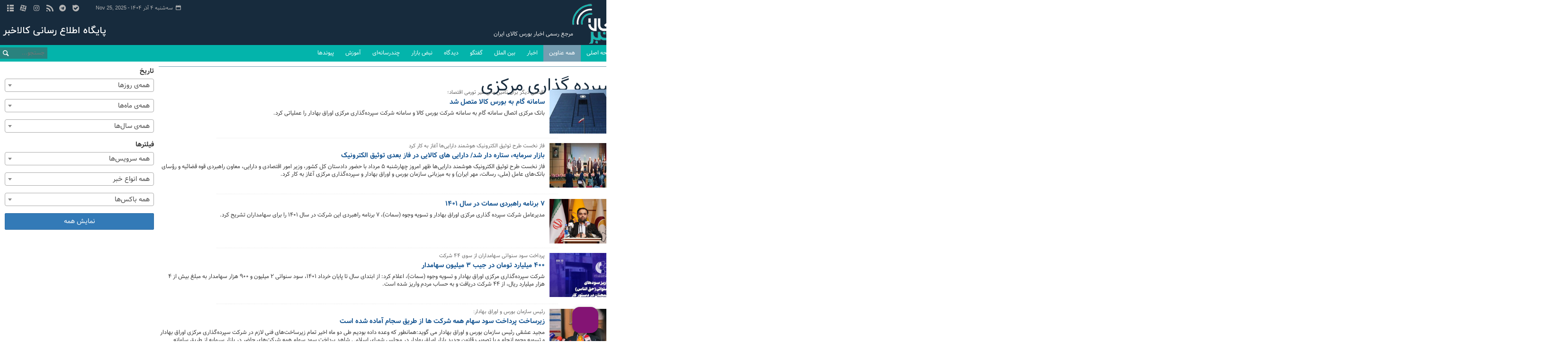

--- FILE ---
content_type: text/html;charset=UTF-8
request_url: https://www.imereport.ir/tag/%D8%B3%D9%BE%D8%B1%D8%AF%D9%87+%DA%AF%D8%B0%D8%A7%D8%B1%DB%8C+%D9%85%D8%B1%DA%A9%D8%B2%DB%8C
body_size: 6168
content:
<!DOCTYPE html>
<html class="no-js" lang="fa" xmlns="http://www.w3.org/1999/xhtml"><head>
        <title>سپرده گذاری مرکزی - پایگاه اطلاع رسانی کالاخبر
        </title>
        <meta name="description" content="" />
        <meta name="keywords" content="سپرده گذاری مرکزی " />
    <meta charset="utf-8" />
    <meta http-equiv="X-UA-Compatible" content="IE=edge,chrome=1" />
    <meta http-equiv="Content-Language" content="fa" />
    <meta name="viewport" content="width=device-width, initial-scale=1.0" />
    <link rel="apple-touch-icon-precomposed" sizes="57x57" href="/resources/theme/ime/img/icons/apple-touch-icon-57x57.png" />
    <link rel="apple-touch-icon-precomposed" sizes="60x60" href="/resources/theme/ime/img/icons/apple-touch-icon-60x60.png" />
    <link rel="apple-touch-icon-precomposed" sizes="72x72" href="/resources/theme/ime/img/icons/apple-touch-icon-72x72.png" />
    <link rel="apple-touch-icon-precomposed" sizes="76x76" href="/resources/theme/ime/img/icons/apple-touch-icon-76x76.png" />
    <link rel="apple-touch-icon-precomposed" sizes="114x114" href="/resources/theme/ime/img/icons/apple-touch-icon-114x114.png" />
    <link rel="apple-touch-icon-precomposed" sizes="120x120" href="/resources/theme/ime/img/icons/apple-touch-icon-120x120.png" />
    <link rel="apple-touch-icon-precomposed" sizes="144x144" href="/resources/theme/ime/img/icons/apple-touch-icon-144x144.png" />
    <link rel="apple-touch-icon-precomposed" sizes="152x152" href="/resources/theme/ime/img/icons/apple-touch-icon-152x152.png" />
    <meta property="nastooh:pageType" content="archive" />
    <meta property="nastooh:keywordId" content="9432" />
    <link rel="shortcut icon" href="/resources/theme/ime/img/favicon.ico" type="image/x-icon" />
    <link rel="search" type="application/opensearchdescription+xml" title="پایگاه اطلاع رسانی کالاخبر" href="https://www.imereport.ir/opensearch.xhtml" />
    <meta property="og:site_name" content="پایگاه اطلاع رسانی کالاخبر" />
    <meta property="og:locale" content="fa" />
    <meta name="generator" content="www.nastooh.ir" />
    <meta name="language" content="fa" />
    <meta name="rating" content="General" />
    <meta name="copyright" content="© 2015-2016 www.imereport.ir. All rights reserved." />
    <meta name="expires" content="never" />
    <meta name="publisher" content="پایگاه اطلاع رسانی کالاخبر" />
    <meta name="dc.publisher" content="پایگاه اطلاع رسانی کالاخبر" />
    <meta name="date" content="2025-11-25 T 06:44:25 +0330" />
    <meta name="description" content="سپرده گذاری مرکزی" />
        <link href="/resources/theme/ime/css/style.css?_=20221119" type="text/css" rel="stylesheet" />
        <script src="/resources/theme/global/js/vendor/jquery.min.js"></script>
        <script src="/resources/theme/global/js/jwplayer/jwplayer.js"></script>
        <script src="/resources/theme/global/js/swfobject/swfobject.js"></script>
        <script src="/resources/theme/global/js/vendor/modernizr-2.6.2.min.js"></script>
        <script src="/resources/theme/global/js/select2/4.0.2/select2.min.js"></script></head>
    <body class="body-RTL RTL  pt-archive">
    <header id="header">
        <div id="masthead" class="clearfix">
            <div class="wrapper">
                <div class="row">
                    <div class="col-xs-6 col-sm-6">
                        <h1 class="logo"><a href="/">پایگاه اطلاع رسانی کالاخبر</a></h1>
                        <div class="header-slogan">
                            <p class="copyright slogan">مرجع رسمی اخبار بورس کالای ایران</p>
                        </div>
                    </div>
                    <div class="col-xs-6 col-sm-6">
                        <ul class="nav-menu">
                                    <li><a href="https://ble.ir/kalakhabar" title="بله"><span class="glyphicon-bale"></span></a></li>
                                    <li><a href="https://t.me/kalakhabar" title="تلگرام"><span class="glyphicon-telegram"></span></a></li>
                                    <li><a href="https://www.imereport.ir/rss-help" title="خبرخوان"><span class="glyphicon-rss"></span></a></li>
                                    <li><a href="https://www.instagram.com/imereport" title="اینستاگرام"><span class="glyphicon-instagram"></span></a></li>
                                    <li><a href="http://www.aparat.com/imereport" title="آپارات"><span class="glyphicon-aparat"></span></a></li>
                                    <li><a href="/archive" title="آرشیو"><span class="glyphicon-list"></span></a></li>
                        </ul>
                        <div class="header-slogan-left">
                            <p class="copyright slogan">مرجع رسمی اخبار بورس کالای ایران</p>
                        </div>
                        <div class="date">سه‌شنبه ۴ آذر ۱۴۰۴ -
                            <span class="ltr">Nov 25, 2025</span>
                        </div>
                    </div>
                </div>
            </div>
        </div>
        <div class="container">
            <div class="row">
                <div class="hidden-xs hidden-sm col-md-9"></div>
                <div class="hidden-xs hidden-sm col-md-3">
                    <div class="site-slogan"></div>
                </div>
            </div>
        </div>
    <nav id="menu">
        <div class="wrapper">
            <div class="row">
                <div class="col-xs-12">
                    <ul>
                        <li class="">
                            <a href="/">صفحه اصلی</a>
                        </li>
                        <li class="active">
                            <a href="/archive">همه عناوین</a>
                        </li>
                        <li class="">
                            <a href="/service/news">اخبار</a>
                        </li>
                        <li class="">
                            <a href="/service/world">بین الملل</a>
                        </li>
                        <li class="">
                            <a href="/service/talk">گفتگو</a>
                        </li>
                        <li class="">
                            <a href="/service/viewpoint">دیدگاه</a>
                        </li>
                        <li class="">
                            <a href="/service/nabzebazar">نبض بازار</a>
                        </li>
                        <li class="">
                            <a href="/service/multimedia">چندرسانه‌ای</a>
                                <ul class="submenu">
                                            <li class=" active">
                                                <a href="https://www.imereport.ir/archive?pl=11&amp;ms=3">گزارش تصویری</a>
                                            </li>
                                            <li class=" active">
                                                <a href="https://www.imereport.ir/archive?pl=28&amp;ms=3">صوت و فیلم</a>
                                            </li>
                                            <li class=" active">
                                                <a href="https://www.imereport.ir/service/Legal%20financial%20literacy">سواد حقوقی و مالی</a>
                                            </li>
                                </ul>
                        </li>
                        <li class="">
                            <a href="">آموزش</a>
                                <ul class="submenu">
                                            <li class=" active">
                                                <a href="https://www.imereport.ir/service/gold">آموزش شمش طلا</a>
                                            </li>
                                            <li class=" active">
                                                <a href="https://www.imereport.ir/service/car">آموزش خودرو</a>
                                            </li>
                                </ul>
                        </li>
                        <li class="">
                            <a href="/links">پیوندها</a>
                        </li>
                    </ul>
                    <div class="search" id="header-search">
                        <div class="close hidden-md hidden-lg" data-toggle="toggle" data-target="#header-search">×</div>
                        <form method="get" action="/search" role="form">
                            <div class="input-group">
                                <input type="text" placeholder="جستجو..." value="" name="q" />
                                <button class="unstyled" type="submit"><i class="glyphicon-search"></i></button>
                            </div>
                        </form>
                    </div>
                    <button class="btn btn-default hidden-md hidden-lg" id="toggle-search" data-toggle="toggle" data-target="#header-search" data-focus="#header-search input"><i class="glyphicon-search"></i></button>
                    <button class="btn btn-default hidden-md hidden-lg" id="toggle-menu"><i class="glyphicon-menu"></i> خانه</button>
                </div>
            </div>
        </div>
    </nav>
    </header>
        <main id="mainbody">
    <div class="wrapper white">
        <div class="container">
            <div id="main" class="row">
    <div class="col-xs-12 col-md-8 col-lg-9">
        <div class="page itemlist">
<section class="box highlights clean header-clean archive-itemlist list list-clean list-thumbs list-bordered">
        <header>
                <h1 class="keyword"><a data-id="9432" href="/tag/%D8%B3%D9%BE%D8%B1%D8%AF%D9%87+%DA%AF%D8%B0%D8%A7%D8%B1%DB%8C+%D9%85%D8%B1%DA%A9%D8%B2%DB%8C">سپرده گذاری مرکزی</a></h1><div class="item-count">کل اخبار:5</div>
        </header><div class="items">
        <ul>
            <li class="news">
                <figure>
                    <a href="/news/90858/سامانه-گام-به-بورس-کالا-متصل-شد">
                        <img src="https://media.imereport.ir/d/2024/10/09/2/38192.jpg" alt="سامانه گام به بورس کالا متصل شد" />
                    </a>
                </figure>
                <div class="desc">
                        <h4><a href="/news/90858/سامانه-گام-به-بورس-کالا-متصل-شد" target="_blank">اقدامی دیگر برای تامین مالی غیر تورمی اقتصاد؛</a></h4>
                        <h3><a href="/news/90858/سامانه-گام-به-بورس-کالا-متصل-شد" target="_blank">سامانه گام به بورس کالا متصل شد</a></h3>
                        <p>بانک مرکزی اتصال سامانه گام به سامانه شرکت بورس کالا و سامانه شرکت سپرده‌گذاری مرکزی اوراق بهادار را عملیاتی کرد.</p>
                    <time><a href="/news/90858/سامانه-گام-به-بورس-کالا-متصل-شد" target="_blank" title="چهارشنبه ۱۸ مهر ۱۴۰۳ - ۱۳:۵۳">۱۸ مهر ۰۳ - ۱۳:۵۳</a></time>
                </div>
            </li>
            <li class="news">
                <figure>
                    <a href="/news/77566/بازار-سرمایه-ستاره-دار-شد-دارایی-های-کالایی-در-فاز-بعدی-توثیق">
                        <img src="https://media.imereport.ir/d/2022/07/27/2/32075.jpg" alt="بازار سرمایه، ستاره دار شد/ دارایی های کالایی در فاز بعدی توثیق الکترونیک" />
                    </a>
                </figure>
                <div class="desc">
                        <h4><a href="/news/77566/بازار-سرمایه-ستاره-دار-شد-دارایی-های-کالایی-در-فاز-بعدی-توثیق" target="_blank">فاز نخست طرح توثیق الکترونیک هوشمند دارایی‌ها آغاز به کار کرد</a></h4>
                        <h3><a href="/news/77566/بازار-سرمایه-ستاره-دار-شد-دارایی-های-کالایی-در-فاز-بعدی-توثیق" target="_blank">بازار سرمایه، ستاره دار شد/ دارایی های کالایی در فاز بعدی توثیق الکترونیک</a></h3>
                        <p>فاز نخست طرح توثیق الکترونیک هوشمند دارایی‌ها ظهر امروز چهارشنبه ۵ مرداد با حضور دادستان کل کشور، وزیر امور اقتصادی و دارایی، معاون راهبردی قوه قضائیه و رؤسای بانک‌های عامل (ملی، رسالت، مهر ایران) و به میزبانی سازمان بورس و اوراق بهادار و سپرده‌گذاری مرکزی آغاز به کار کرد.</p>
                    <time><a href="/news/77566/بازار-سرمایه-ستاره-دار-شد-دارایی-های-کالایی-در-فاز-بعدی-توثیق" target="_blank" title="چهارشنبه ۵ مرداد ۱۴۰۱ - ۱۵:۲۰">۵ مرداد ۰۱ - ۱۵:۲۰</a></time>
                </div>
            </li>
            <li class="news">
                <figure>
                    <a href="/news/76525/۷-برنامه-راهبردی-سمات-در-سال-۱۴۰۱">
                        <img src="https://media.imereport.ir/d/2022/06/29/2/31685.jpg" alt="۷ برنامه راهبردی سمات در سال ۱۴۰۱" />
                    </a>
                </figure>
                <div class="desc">
                        <h3><a href="/news/76525/۷-برنامه-راهبردی-سمات-در-سال-۱۴۰۱" target="_blank">۷ برنامه راهبردی سمات در سال ۱۴۰۱</a></h3>
                        <p>مدیرعامل شرکت سپرده گذاری مرکزی اوراق بهادار و تسویه وجوه (سمات)، ۷ برنامه راهبردی این شرکت در سال ۱۴۰۱ را برای سهامداران تشریح کرد.</p>
                    <time><a href="/news/76525/۷-برنامه-راهبردی-سمات-در-سال-۱۴۰۱" target="_blank" title="چهارشنبه ۸ تیر ۱۴۰۱ - ۱۲:۱۸">۸ تیر ۰۱ - ۱۲:۱۸</a></time>
                </div>
            </li>
            <li class="news">
                <figure>
                    <a href="/news/76300/۴۰۰-میلیارد-تومان-در-جیب-۳-میلیون-سهامدار">
                        <img src="https://media.imereport.ir/d/2022/06/25/2/31605.jpg" alt="۴۰۰ میلیارد تومان در جیب ۳ میلیون سهامدار" />
                    </a>
                </figure>
                <div class="desc">
                        <h4><a href="/news/76300/۴۰۰-میلیارد-تومان-در-جیب-۳-میلیون-سهامدار" target="_blank">پرداخت سود سنواتی سهامداران از سوی ۴۴ شرکت</a></h4>
                        <h3><a href="/news/76300/۴۰۰-میلیارد-تومان-در-جیب-۳-میلیون-سهامدار" target="_blank">۴۰۰ میلیارد تومان در جیب ۳ میلیون سهامدار</a></h3>
                        <p>شرکت سپرده‌گذاری مرکزی اوراق بهادار و تسویه وجوه (سمات)، اعلام کرد: از ابتدای سال تا پایان خرداد ۱۴۰۱، سود سنواتی ۲ میلیون و ۹۰۰ هزار سهامدار به مبلغ بیش از ۴ هزار میلیارد ریال، از ۴۴ شرکت دریافت و به حساب مردم واریز شده است.</p>
                    <time><a href="/news/76300/۴۰۰-میلیارد-تومان-در-جیب-۳-میلیون-سهامدار" target="_blank" title="شنبه ۴ تیر ۱۴۰۱ - ۱۵:۰۷">۴ تیر ۰۱ - ۱۵:۰۷</a></time>
                </div>
            </li>
            <li class="news">
                <figure>
                    <a href="/news/68501/زیرساخت-پرداخت-سود-سهام-همه-شرکت-ها-از-طریق-سجام-آماده-شده-است">
                        <img src="https://media.imereport.ir/d/2021/12/12/2/28741.jpg" alt="زیرساخت پرداخت سود سهام همه شرکت ها از طریق سجام آماده شده است" />
                    </a>
                </figure>
                <div class="desc">
                        <h4><a href="/news/68501/زیرساخت-پرداخت-سود-سهام-همه-شرکت-ها-از-طریق-سجام-آماده-شده-است" target="_blank">رئیس سازمان بورس و اوراق بهادار:</a></h4>
                        <h3><a href="/news/68501/زیرساخت-پرداخت-سود-سهام-همه-شرکت-ها-از-طریق-سجام-آماده-شده-است" target="_blank">زیرساخت پرداخت سود سهام همه شرکت ها از طریق سجام آماده شده است</a></h3>
                        <p>مجید عشقی رئیس سازمان بورس و اوراق بهادار می گوید:همانطور که وعده داده بودیم طی دو ماه اخیر تمام زیرساخت‌های فنی لازم در شرکت سپرده‌گذاری مرکزی اوراق بهادار و تسویه وجوه انجام و با تصویب قانون جدید بازار اوراق بهادار در مجلس شورای اسلامی شاهد پرداخت سود سهام همه‌ شرکت‌های حاضر در بازار سرمایه از طریق سامانه سجام خواهیم بود.</p>
                    <time><a href="/news/68501/زیرساخت-پرداخت-سود-سهام-همه-شرکت-ها-از-طریق-سجام-آماده-شده-است" target="_blank" title="چهارشنبه ۸ دی ۱۴۰۰ - ۱۲:۰۳">۸ دی ۰۰ - ۱۲:۰۳</a></time>
                </div>
            </li>
        </ul></div>
    <footer>
    </footer>
</section>
        </div>
    </div>
    <div class="col-xs-12 col-md-4 col-lg-3">
        <section class="box archive-fileds">
            <div>
                <form method="get" id="frmNewsArchive">
                    <input type="hidden" id="keyword" value="سپرده گذاری مرکزی" />
                    <input type="hidden" id="mosaic" value="0" />
                    <input type="hidden" id="wide" value="0" />
                    <input type="hidden" id="tp" value="" />
                    <input type="hidden" id="ps" value="" />
                    <input type="hidden" id="all" value="" />
                    <input type="hidden" id="ni" value="" />
                    <input type="hidden" id="nl" value="" />
                    <div class="form-group">
                        <label>تاریخ</label><select id="toDay" name="toDay" size="1" class="form-control">	<option value="" selected="selected">همه‌ی روزها</option>	<option value="1">1</option>	<option value="2">2</option>	<option value="3">3</option>	<option value="4">4</option>	<option value="5">5</option>	<option value="6">6</option>	<option value="7">7</option>	<option value="8">8</option>	<option value="9">9</option>	<option value="10">10</option>	<option value="11">11</option>	<option value="12">12</option>	<option value="13">13</option>	<option value="14">14</option>	<option value="15">15</option>	<option value="16">16</option>	<option value="17">17</option>	<option value="18">18</option>	<option value="19">19</option>	<option value="20">20</option>	<option value="21">21</option>	<option value="22">22</option>	<option value="23">23</option>	<option value="24">24</option>	<option value="25">25</option>	<option value="26">26</option>	<option value="27">27</option>	<option value="28">28</option>	<option value="29">29</option>	<option value="30">30</option>	<option value="31">31</option></select>
                    </div>
                    <div class="form-group"><select id="toMonth" name="toMonth" size="1" class="form-control">	<option value="" selected="selected">همه‌ی ماه‌ها</option>	<option value="1"> فروردین </option>	<option value="2"> اردیبهشت </option>	<option value="3"> خرداد </option>	<option value="4"> تیر </option>	<option value="5"> مرداد </option>	<option value="6"> شهریور </option>	<option value="7"> مهر </option>	<option value="8"> آبان </option>	<option value="9"> آذر </option>	<option value="10"> دی </option>	<option value="11"> بهمن </option>	<option value="12"> اسفند </option></select>
                    </div>
                    <div class="form-group"><select id="toYear" name="toYear" size="1" class="form-control">	<option value="" selected="selected">همه‌ی سال‌ها</option>	<option value="1393">1393</option>	<option value="1394">1394</option>	<option value="1395">1395</option>	<option value="1396">1396</option>	<option value="1397">1397</option>	<option value="1398">1398</option>	<option value="1399">1399</option>	<option value="1400">1400</option>	<option value="1401">1401</option>	<option value="1402">1402</option>	<option value="1403">1403</option>	<option value="1404">1404</option></select>
                    </div>
                    <div class="form-group has-divider">
                        <label>فیلترها</label><select id="topic" name="topic" size="1" class="form-control">	<option value="" selected="selected">همه سرویس‌ها</option>	<option value="1">اخبار</option>	<option value="2">بین‌الملل</option>	<option value="3">گفتگو</option>	<option value="4">دیدگاه</option>	<option value="6">نبض بازار</option>	<option value="5">چندرسانه‌ای</option>	<option value="7">آموزش شمش طلا</option>	<option value="8">خودرو</option>	<option value="11">سواد حقوقی و مالی</option></select>
                    </div>
                    <div class="form-group"><select id="newsType" name="newsType" size="1" class="form-control">	<option value="" selected="selected">همه انواع خبر</option>	<option value="1">خبر</option>	<option value="11">یادداشت</option>	<option value="10">مقاله</option>	<option value="9">گفتگو</option>	<option value="8">پرونده</option>	<option value="7">گزارش</option>	<option value="5">صوت</option>	<option value="4">لینک</option>	<option value="3">فيلم</option>	<option value="2">تصوير</option>	<option value="12">جمله روز</option></select>
                    </div>
                    <div class="form-group"><select id="place" name="place" size="1" class="form-control">	<option value="" selected="selected">همه باکس‌ها</option>	<option value="41">طلای سرخ</option>	<option value="3">خبر برتر سرویس</option>	<option value="9">پیشنهاد سردبیر</option>	<option value="16">تاپ خبر</option>	<option value="34">تیتر 1 چندرسانه‌ای</option>	<option value="35">تیتر 2 چندرسانه‌ای</option>	<option value="1">تیتر1 صفحه اول</option>	<option value="28">صوت و فیلم</option>	<option value="11">گزارش تصویری</option>	<option value="18">نبض بازار (آرشیو)</option>	<option value="45">بورس کالا و اقتصاد</option>	<option value="25">آموزش</option>	<option value="44">قاب نقره ای</option>	<option value="50">اینفوگرافیک معاملات روزانه</option>	<option value="52">چگونه خودرو بخریم؟</option>	<option value="47">چهره‌ها</option>	<option value="51">ببینیم و یاد بگیریم</option>	<option value="30">گیشه بورس</option>	<option value="49">دوماهنامه</option>	<option value="12">اقتصاد کلان</option>	<option value="46">بورس های کالایی جهان</option>	<option value="17">بازار جهانی</option>	<option value="2">تیتر2 صفحه اول</option>	<option value="5">سایر رسانه ها</option>	<option value="40">آموزش</option>	<option value="4">اخبار</option>	<option value="29">تیتر2 صفحه اول - زیر یک</option>	<option value="20">صنعتی و معدنی</option>	<option value="21">نفت و پتروشیمی </option>	<option value="19">کشاورزی</option>	<option value="22">طلا، نقره، ارز و رمزارز</option></select>
                    </div>
                    <div class="form-group has-divider"><a href="/page/archive.xhtml" id="doFindNews" name="doFindNews" style="display: none" class="btn btn-primary btn-block">filter</a><a href="/page/archive.xhtml" id="doFindAll" name="doFindAll" class="btn btn-primary btn-block">نمایش همه</a>
                        
                    </div>
                </form>
            </div>
        </section>
    </div>
    <div class="hidden-xs hidden-sm col-xs-12 col-md-3">
</div>
                
            </div>
        </div>
    </div>
    <div class="container bottom-content">
        <div class="row">
        </div>
    </div>
        </main>
    <footer id="footer">
        <div class="wrapper">
            <div class="container">
                <div class="row">
                    <div class="col-xs-12 col-sm-4 col-md-3">
                        <a class="footer-logo" href="/">
                            <img src="/resources/theme/ime/img/logo.png" alt="ibena logo" />
                        </a>
                        <div class="footer-slogan">
                            <p class="copyright slogan">مرجع رسمی اخبار بورس کالای ایران</p>
                        </div>
                    </div>
                    <div class="col-xs-12 col-sm-3 col-md-3">
                        <ul class="footer-menu">
                                    <li><a href="/"> صفحه اصلی</a></li>
                                    <li><a href="/service/news"> اخبار</a></li>
                                    <li><a href="https://www.imereport.ir/news/1/%D8%AF%D8%B1%D8%A8%D8%A7%D8%B1%D9%87-%D9%85%D8%A7"> درباره ما</a></li>
                                    <li><a href="/service/world"> بین الملل</a></li>
                        </ul>
                    </div>
                    <div class="col-xs-12 col-sm-3 col-md-3">
                        <ul class="footer-menu">
                                    <li><a href="/service/talk"> گفتگو</a></li>
                                    <li><a href="/service/viewpoint"> دیدگاه</a></li>
                                    <li><a href="/service/nabzebazar"> نبض بازار</a></li>
                                    <li><a href=""> آموزش</a></li>
                                    <li><a href="/service/multimedia"> چندرسانه ای</a></li>
                        </ul>
                    </div>
                    <div class="col-xs-12 col-sm-2 col-md-3">
                        <a class="footer-logo  samandehi" href="#">
                        </a>
                    </div>
                </div>
            </div>
        </div>
        <div class="copyright-row">
            <div class="container">
                <div class="col-xs-6">
                    <p class="copyright">تمامی حقوق این سایت برای پایگاه اطلاع رسانی کالاخبر محفوظ است</p>
                </div>
                <div class="col-xs-6">
                    <div class="poweredby"><a href="http://www.nastooh.ir" target="_blank">طراحی و تولید: نستوه</a>
                    </div>
                </div>
            </div>
        </div>
        <div class="responsive-tools row visible-xs">
            <div class="col-xs-12">
                <div class="toggle-versions pull-right">
                    <a id="desktop-version" href="#" class="btn btn-info pull-left visible-xs">نسخه دسکتاپ</a>
                    <a id="mobile-version" href="#" class="btn btn-info pull-left hidden-xs">نسخه موبایل</a>
                </div>
            </div>
        </div>
        <div class="totop"><i class="glyphicon-up"></i> بالا</div>
    </footer>
		<script src="/resources/theme/global/js/datepicker/persian-date.js"></script>
		<script src="/resources/theme/global/js/datepicker/persian-datepicker-0.4.5.min.js"></script>
        <script src="/resources/theme/global/js/bootstrap/3.3.6.min.js"></script>
        <script src="/resources/theme/global/js/vendor/owl.carousel.min.js"></script>
        
        <script src="/resources/theme/global/js/global-2.0.min.js?_=20180212_3"></script>
        <script src="/resources/theme/ime/js/main.min.js"></script><script>
  (function(i,s,o,g,r,a,m){i['GoogleAnalyticsObject']=r;i[r]=i[r]||function(){
  (i[r].q=i[r].q||[]).push(arguments)},i[r].l=1*new Date();a=s.createElement(o),
  m=s.getElementsByTagName(o)[0];a.async=1;a.src=g;m.parentNode.insertBefore(a,m)
  })(window,document,'script','//www.google-analytics.com/analytics.js','ga');
  ga('create', 'UA-61839958-2', 'auto');
  ga('send', 'pageview');
</script>

<script type="text/javascript">
window.RAYCHAT_TOKEN = "3ec0efad-e476-4b86-9889-755a9a232a2e";
(function () {
d = document;
s = d.createElement("script");
s.src = "https://widget-react.raychat.io/install/widget.js";
s.async = 1;
d.getElementsByTagName("head")[0].appendChild(s);
})();
</script>

<div id="div_eRasanehTrustseal_82965"></div>
<script src="https://trustseal.e-rasaneh.ir/trustseal.js"></script>
<script>eRasaneh_Trustseal(82965, true);</script>


    </body>
</html>

--- FILE ---
content_type: text/css;charset=UTF-8
request_url: https://www.imereport.ir/resources/theme/ime/css/style.css?_=20221119
body_size: 30493
content:
/*!
 * Bootstrap v3.3.6 (http://getbootstrap.com)
 * Copyright 2011-2015 Twitter, Inc.
 * Licensed under MIT (https://github.com/twbs/bootstrap/blob/master/LICENSE)
 */
/*! normalize.css v3.0.3 | MIT License | github.com/necolas/normalize.css */html{font-family:sans-serif;-ms-text-size-adjust:100%;-webkit-text-size-adjust:100%}body{margin:0}article,aside,details,figcaption,figure,footer,header,hgroup,main,menu,nav,section,summary{display:block}audio,canvas,progress,video{display:inline-block;vertical-align:baseline}audio:not([controls]){display:none;height:0}[hidden],template{display:none}a{background-color:transparent}a:active,a:hover{outline:0}abbr[title]{border-bottom:1px dotted}b,strong{font-weight:bold}dfn{font-style:italic}h1{font-size:2em;margin:0.67em 0}mark{background:#ff0;color:#000}small{font-size:80%}sub,sup{font-size:75%;line-height:0;position:relative;vertical-align:baseline}sup{top:-0.5em}sub{bottom:-0.25em}img{border:0}svg:not(:root){overflow:hidden}figure{margin:1em 40px}hr{-webkit-box-sizing:content-box;box-sizing:content-box;height:0}pre{overflow:auto}code,kbd,pre,samp{font-family:monospace,monospace;font-size:1em}button,input,optgroup,select,textarea{color:inherit;font:inherit;margin:0}button{overflow:visible}button,select{text-transform:none}button,html input[type=button],input[type=reset],input[type=submit]{-webkit-appearance:button;cursor:pointer}button[disabled],html input[disabled]{cursor:default}button::-moz-focus-inner,input::-moz-focus-inner{border:0;padding:0}input{line-height:normal}input[type=checkbox],input[type=radio]{-webkit-box-sizing:border-box;box-sizing:border-box;padding:0}input[type=number]::-webkit-inner-spin-button,input[type=number]::-webkit-outer-spin-button{height:auto}input[type=search]{-webkit-appearance:textfield;-webkit-box-sizing:content-box;box-sizing:content-box}input[type=search]::-webkit-search-cancel-button,input[type=search]::-webkit-search-decoration{-webkit-appearance:none}fieldset{border:1px solid #c0c0c0;margin:0 2px;padding:0.35em 0.625em 0.75em}legend{border:0;padding:0}textarea{overflow:auto}optgroup{font-weight:bold}table{border-collapse:collapse;border-spacing:0}td,th{padding:0}
/*! Source: https://github.com/h5bp/html5-boilerplate/blob/master/src/css/main.css */@media print{*,:after,:before{background:transparent!important;color:#000!important;-webkit-box-shadow:none!important;box-shadow:none!important;text-shadow:none!important}a,a:visited{text-decoration:underline}a[href^="#"]:after,a[href^="javascript:"]:after{content:""}blockquote,pre{border:1px solid #999;page-break-inside:avoid}thead{display:table-header-group}img,tr{page-break-inside:avoid}img{max-width:100%!important}h2,h3,p{orphans:3;widows:3}h2,h3{page-break-after:avoid}.navbar{display:none}.btn>.caret,.dropup>.btn>.caret{border-top-color:#000!important}.label{border:1px solid #000}.table{border-collapse:collapse!important}.table td,.table th{background-color:#fff!important}.table-bordered td,.table-bordered th{border:1px solid #ddd!important}}*{-webkit-box-sizing:border-box;box-sizing:border-box}:after,:before{-webkit-box-sizing:border-box;box-sizing:border-box}html{font-size:10px;-webkit-tap-highlight-color:rgba(0,0,0,0)}body{font-family:'Vazir',Arial,Tahoma;font-size:14px;line-height:1.5;color:#333;background-color:#fff}button,input,select,textarea{font-family:inherit;font-size:inherit;line-height:inherit}a{color:#172b3d;text-decoration:none}a:focus,a:hover{color:#0099FF;text-decoration:underline}a:focus{outline:thin dotted;outline:5px auto -webkit-focus-ring-color;outline-offset:-2px}figure{margin:0}img{vertical-align:middle}.img-responsive{display:block;max-width:100%;height:auto}.img-rounded{border-radius:6px}.img-thumbnail{padding:4px;line-height:1.5;background-color:#fff;border:1px solid #ddd;border-radius:4px;-webkit-transition:all 0.2s ease-in-out;transition:all 0.2s ease-in-out;display:inline-block;max-width:100%;height:auto}.img-circle{border-radius:50%}hr{margin-top:21px;margin-bottom:21px;border:0;border-top:1px solid #f4f3f3}.sr-only{position:absolute;width:1px;height:1px;margin:-1px;padding:0;overflow:hidden;clip:rect(0,0,0,0);border:0}.sr-only-focusable:active,.sr-only-focusable:focus{position:static;width:auto;height:auto;margin:0;overflow:visible;clip:auto}[role=button]{cursor:pointer}.h1,.h2,.h3,.h4,.h5,.h6,h1,h2,h3,h4,h5,h6{font-family:'Vazir',Arial,Tahoma;font-weight:500;line-height:1.1;color:inherit}.h1 .small,.h1 small,.h2 .small,.h2 small,.h3 .small,.h3 small,.h4 .small,.h4 small,.h5 .small,.h5 small,.h6 .small,.h6 small,h1 .small,h1 small,h2 .small,h2 small,h3 .small,h3 small,h4 .small,h4 small,h5 .small,h5 small,h6 .small,h6 small{font-weight:normal;line-height:1;color:#cccccc}.h1,.h2,.h3,h1,h2,h3{margin-top:21px;margin-bottom:10.5px}.h1 .small,.h1 small,.h2 .small,.h2 small,.h3 .small,.h3 small,h1 .small,h1 small,h2 .small,h2 small,h3 .small,h3 small{font-size:65%}.h4,.h5,.h6,h4,h5,h6{margin-top:10.5px;margin-bottom:10.5px}.h4 .small,.h4 small,.h5 .small,.h5 small,.h6 .small,.h6 small,h4 .small,h4 small,h5 .small,h5 small,h6 .small,h6 small{font-size:75%}.h1,h1{font-size:36px}.h2,h2{font-size:30px}.h3,h3{font-size:24px}.h4,h4{font-size:18px}.h5,h5{font-size:14px}.h6,h6{font-size:12px}p{margin:0 0 10.5px}.lead{margin-bottom:21px;font-size:16px;font-weight:300;line-height:1.4}@media (min-width:768px){.lead{font-size:21px}}.small,small{font-size:85%}.mark,mark{background-color:#fcf8e3;padding:0.2em}.text-left{text-align:left}.text-right{text-align:right}.text-center{text-align:center}.text-justify{text-align:justify}.text-nowrap{white-space:nowrap}.text-lowercase{text-transform:lowercase}.text-uppercase{text-transform:uppercase}.text-capitalize{text-transform:capitalize}.text-muted{color:#cccccc}.text-primary{color:#337ab7}a.text-primary:focus,a.text-primary:hover{color:#286090}.text-success{color:#3c763d}a.text-success:focus,a.text-success:hover{color:#2b542c}.text-info{color:#31708f}a.text-info:focus,a.text-info:hover{color:#245269}.text-warning{color:#8a6d3b}a.text-warning:focus,a.text-warning:hover{color:#66512c}.text-danger{color:#a94442}a.text-danger:focus,a.text-danger:hover{color:#843534}.bg-primary{color:#fff;background-color:#337ab7}a.bg-primary:focus,a.bg-primary:hover{background-color:#286090}.bg-success{background-color:#dff0d8}a.bg-success:focus,a.bg-success:hover{background-color:#c1e2b3}.bg-info{background-color:#d9edf7}a.bg-info:focus,a.bg-info:hover{background-color:#afd9ee}.bg-warning{background-color:#fcf8e3}a.bg-warning:focus,a.bg-warning:hover{background-color:#f7ecb5}.bg-danger{background-color:#f2dede}a.bg-danger:focus,a.bg-danger:hover{background-color:#e4b9b9}.page-header{padding-bottom:9.5px;margin:42px 0 21px;border-bottom:1px solid #f4f3f3}ol,ul{margin-top:0;margin-bottom:10.5px}ol ol,ol ul,ul ol,ul ul{margin-bottom:0}.list-unstyled{padding-left:0;list-style:none}.list-inline{padding-left:0;list-style:none;margin-left:-5px}.list-inline>li{display:inline-block;padding-left:5px;padding-right:5px}dl{margin-top:0;margin-bottom:21px}dd,dt{line-height:1.5}dt{font-weight:bold}dd{margin-left:0}@media (min-width:768px){.dl-horizontal dt{float:left;width:160px;clear:left;text-align:right;overflow:hidden;text-overflow:ellipsis;white-space:nowrap}.dl-horizontal dd{margin-left:180px}}abbr[data-original-title],abbr[title]{cursor:help;border-bottom:1px dotted #cccccc}.initialism{font-size:90%;text-transform:uppercase}blockquote{padding:10.5px 21px;margin:0 0 21px;font-size:17.5px;border-left:5px solid #f4f3f3}blockquote ol:last-child,blockquote p:last-child,blockquote ul:last-child{margin-bottom:0}blockquote .small,blockquote footer,blockquote small{display:block;font-size:80%;line-height:1.5;color:#cccccc}blockquote .small:before,blockquote footer:before,blockquote small:before{content:'\2014 \00A0'}.blockquote-reverse,blockquote.pull-right{padding-right:15px;padding-left:0;border-right:5px solid #f4f3f3;border-left:0;text-align:right}.blockquote-reverse .small:before,.blockquote-reverse footer:before,.blockquote-reverse small:before,blockquote.pull-right .small:before,blockquote.pull-right footer:before,blockquote.pull-right small:before{content:''}.blockquote-reverse .small:after,.blockquote-reverse footer:after,.blockquote-reverse small:after,blockquote.pull-right .small:after,blockquote.pull-right footer:after,blockquote.pull-right small:after{content:'\00A0 \2014'}address{margin-bottom:21px;font-style:normal;line-height:1.5}.container{margin-right:auto;margin-left:auto;padding-left:5px;padding-right:5px}@media (min-width:768px){.container{width:730px}}@media (min-width:992px){.container{width:950px}}@media (min-width:1200px){.container{width:1300px}}.container-fluid{margin-right:auto;margin-left:auto;padding-left:5px;padding-right:5px}.row{margin-left:-5px;margin-right:-5px}.col-lg-1,.col-lg-10,.col-lg-11,.col-lg-12,.col-lg-2,.col-lg-3,.col-lg-4,.col-lg-5,.col-lg-6,.col-lg-7,.col-lg-8,.col-lg-9,.col-md-1,.col-md-10,.col-md-11,.col-md-12,.col-md-2,.col-md-3,.col-md-4,.col-md-5,.col-md-6,.col-md-7,.col-md-8,.col-md-9,.col-sm-1,.col-sm-10,.col-sm-11,.col-sm-12,.col-sm-2,.col-sm-3,.col-sm-4,.col-sm-5,.col-sm-6,.col-sm-7,.col-sm-8,.col-sm-9,.col-xs-1,.col-xs-10,.col-xs-11,.col-xs-12,.col-xs-2,.col-xs-3,.col-xs-4,.col-xs-5,.col-xs-6,.col-xs-7,.col-xs-8,.col-xs-9{position:relative;min-height:1px;padding-left:5px;padding-right:5px}.col-xs-1,.col-xs-10,.col-xs-11,.col-xs-12,.col-xs-2,.col-xs-3,.col-xs-4,.col-xs-5,.col-xs-6,.col-xs-7,.col-xs-8,.col-xs-9{float:left}.col-xs-12{width:100%}.col-xs-11{width:91.66666667%}.col-xs-10{width:83.33333333%}.col-xs-9{width:75%}.col-xs-8{width:66.66666667%}.col-xs-7{width:58.33333333%}.col-xs-6{width:50%}.col-xs-5{width:41.66666667%}.col-xs-4{width:33.33333333%}.col-xs-3{width:25%}.col-xs-2{width:16.66666667%}.col-xs-1{width:8.33333333%}.col-xs-pull-12{right:100%}.col-xs-pull-11{right:91.66666667%}.col-xs-pull-10{right:83.33333333%}.col-xs-pull-9{right:75%}.col-xs-pull-8{right:66.66666667%}.col-xs-pull-7{right:58.33333333%}.col-xs-pull-6{right:50%}.col-xs-pull-5{right:41.66666667%}.col-xs-pull-4{right:33.33333333%}.col-xs-pull-3{right:25%}.col-xs-pull-2{right:16.66666667%}.col-xs-pull-1{right:8.33333333%}.col-xs-pull-0{right:auto}.col-xs-push-12{left:100%}.col-xs-push-11{left:91.66666667%}.col-xs-push-10{left:83.33333333%}.col-xs-push-9{left:75%}.col-xs-push-8{left:66.66666667%}.col-xs-push-7{left:58.33333333%}.col-xs-push-6{left:50%}.col-xs-push-5{left:41.66666667%}.col-xs-push-4{left:33.33333333%}.col-xs-push-3{left:25%}.col-xs-push-2{left:16.66666667%}.col-xs-push-1{left:8.33333333%}.col-xs-push-0{left:auto}.col-xs-offset-12{margin-left:100%}.col-xs-offset-11{margin-left:91.66666667%}.col-xs-offset-10{margin-left:83.33333333%}.col-xs-offset-9{margin-left:75%}.col-xs-offset-8{margin-left:66.66666667%}.col-xs-offset-7{margin-left:58.33333333%}.col-xs-offset-6{margin-left:50%}.col-xs-offset-5{margin-left:41.66666667%}.col-xs-offset-4{margin-left:33.33333333%}.col-xs-offset-3{margin-left:25%}.col-xs-offset-2{margin-left:16.66666667%}.col-xs-offset-1{margin-left:8.33333333%}.col-xs-offset-0{margin-left:0%}@media (min-width:768px){.col-sm-1,.col-sm-10,.col-sm-11,.col-sm-12,.col-sm-2,.col-sm-3,.col-sm-4,.col-sm-5,.col-sm-6,.col-sm-7,.col-sm-8,.col-sm-9{float:left}.col-sm-12{width:100%}.col-sm-11{width:91.66666667%}.col-sm-10{width:83.33333333%}.col-sm-9{width:75%}.col-sm-8{width:66.66666667%}.col-sm-7{width:58.33333333%}.col-sm-6{width:50%}.col-sm-5{width:41.66666667%}.col-sm-4{width:33.33333333%}.col-sm-3{width:25%}.col-sm-2{width:16.66666667%}.col-sm-1{width:8.33333333%}.col-sm-pull-12{right:100%}.col-sm-pull-11{right:91.66666667%}.col-sm-pull-10{right:83.33333333%}.col-sm-pull-9{right:75%}.col-sm-pull-8{right:66.66666667%}.col-sm-pull-7{right:58.33333333%}.col-sm-pull-6{right:50%}.col-sm-pull-5{right:41.66666667%}.col-sm-pull-4{right:33.33333333%}.col-sm-pull-3{right:25%}.col-sm-pull-2{right:16.66666667%}.col-sm-pull-1{right:8.33333333%}.col-sm-pull-0{right:auto}.col-sm-push-12{left:100%}.col-sm-push-11{left:91.66666667%}.col-sm-push-10{left:83.33333333%}.col-sm-push-9{left:75%}.col-sm-push-8{left:66.66666667%}.col-sm-push-7{left:58.33333333%}.col-sm-push-6{left:50%}.col-sm-push-5{left:41.66666667%}.col-sm-push-4{left:33.33333333%}.col-sm-push-3{left:25%}.col-sm-push-2{left:16.66666667%}.col-sm-push-1{left:8.33333333%}.col-sm-push-0{left:auto}.col-sm-offset-12{margin-left:100%}.col-sm-offset-11{margin-left:91.66666667%}.col-sm-offset-10{margin-left:83.33333333%}.col-sm-offset-9{margin-left:75%}.col-sm-offset-8{margin-left:66.66666667%}.col-sm-offset-7{margin-left:58.33333333%}.col-sm-offset-6{margin-left:50%}.col-sm-offset-5{margin-left:41.66666667%}.col-sm-offset-4{margin-left:33.33333333%}.col-sm-offset-3{margin-left:25%}.col-sm-offset-2{margin-left:16.66666667%}.col-sm-offset-1{margin-left:8.33333333%}.col-sm-offset-0{margin-left:0%}}@media (min-width:992px){.col-md-1,.col-md-10,.col-md-11,.col-md-12,.col-md-2,.col-md-3,.col-md-4,.col-md-5,.col-md-6,.col-md-7,.col-md-8,.col-md-9{float:left}.col-md-12{width:100%}.col-md-11{width:91.66666667%}.col-md-10{width:83.33333333%}.col-md-9{width:75%}.col-md-8{width:66.66666667%}.col-md-7{width:58.33333333%}.col-md-6{width:50%}.col-md-5{width:41.66666667%}.col-md-4{width:33.33333333%}.col-md-3{width:25%}.col-md-2{width:16.66666667%}.col-md-1{width:8.33333333%}.col-md-pull-12{right:100%}.col-md-pull-11{right:91.66666667%}.col-md-pull-10{right:83.33333333%}.col-md-pull-9{right:75%}.col-md-pull-8{right:66.66666667%}.col-md-pull-7{right:58.33333333%}.col-md-pull-6{right:50%}.col-md-pull-5{right:41.66666667%}.col-md-pull-4{right:33.33333333%}.col-md-pull-3{right:25%}.col-md-pull-2{right:16.66666667%}.col-md-pull-1{right:8.33333333%}.col-md-pull-0{right:auto}.col-md-push-12{left:100%}.col-md-push-11{left:91.66666667%}.col-md-push-10{left:83.33333333%}.col-md-push-9{left:75%}.col-md-push-8{left:66.66666667%}.col-md-push-7{left:58.33333333%}.col-md-push-6{left:50%}.col-md-push-5{left:41.66666667%}.col-md-push-4{left:33.33333333%}.col-md-push-3{left:25%}.col-md-push-2{left:16.66666667%}.col-md-push-1{left:8.33333333%}.col-md-push-0{left:auto}.col-md-offset-12{margin-left:100%}.col-md-offset-11{margin-left:91.66666667%}.col-md-offset-10{margin-left:83.33333333%}.col-md-offset-9{margin-left:75%}.col-md-offset-8{margin-left:66.66666667%}.col-md-offset-7{margin-left:58.33333333%}.col-md-offset-6{margin-left:50%}.col-md-offset-5{margin-left:41.66666667%}.col-md-offset-4{margin-left:33.33333333%}.col-md-offset-3{margin-left:25%}.col-md-offset-2{margin-left:16.66666667%}.col-md-offset-1{margin-left:8.33333333%}.col-md-offset-0{margin-left:0%}}@media (min-width:1200px){.col-lg-1,.col-lg-10,.col-lg-11,.col-lg-12,.col-lg-2,.col-lg-3,.col-lg-4,.col-lg-5,.col-lg-6,.col-lg-7,.col-lg-8,.col-lg-9{float:left}.col-lg-12{width:100%}.col-lg-11{width:91.66666667%}.col-lg-10{width:83.33333333%}.col-lg-9{width:75%}.col-lg-8{width:66.66666667%}.col-lg-7{width:58.33333333%}.col-lg-6{width:50%}.col-lg-5{width:41.66666667%}.col-lg-4{width:33.33333333%}.col-lg-3{width:25%}.col-lg-2{width:16.66666667%}.col-lg-1{width:8.33333333%}.col-lg-pull-12{right:100%}.col-lg-pull-11{right:91.66666667%}.col-lg-pull-10{right:83.33333333%}.col-lg-pull-9{right:75%}.col-lg-pull-8{right:66.66666667%}.col-lg-pull-7{right:58.33333333%}.col-lg-pull-6{right:50%}.col-lg-pull-5{right:41.66666667%}.col-lg-pull-4{right:33.33333333%}.col-lg-pull-3{right:25%}.col-lg-pull-2{right:16.66666667%}.col-lg-pull-1{right:8.33333333%}.col-lg-pull-0{right:auto}.col-lg-push-12{left:100%}.col-lg-push-11{left:91.66666667%}.col-lg-push-10{left:83.33333333%}.col-lg-push-9{left:75%}.col-lg-push-8{left:66.66666667%}.col-lg-push-7{left:58.33333333%}.col-lg-push-6{left:50%}.col-lg-push-5{left:41.66666667%}.col-lg-push-4{left:33.33333333%}.col-lg-push-3{left:25%}.col-lg-push-2{left:16.66666667%}.col-lg-push-1{left:8.33333333%}.col-lg-push-0{left:auto}.col-lg-offset-12{margin-left:100%}.col-lg-offset-11{margin-left:91.66666667%}.col-lg-offset-10{margin-left:83.33333333%}.col-lg-offset-9{margin-left:75%}.col-lg-offset-8{margin-left:66.66666667%}.col-lg-offset-7{margin-left:58.33333333%}.col-lg-offset-6{margin-left:50%}.col-lg-offset-5{margin-left:41.66666667%}.col-lg-offset-4{margin-left:33.33333333%}.col-lg-offset-3{margin-left:25%}.col-lg-offset-2{margin-left:16.66666667%}.col-lg-offset-1{margin-left:8.33333333%}.col-lg-offset-0{margin-left:0%}}fieldset{padding:0;margin:0;border:0;min-width:0}legend{display:block;width:100%;padding:0;margin-bottom:21px;font-size:21px;line-height:inherit;color:#666;border:0;border-bottom:1px solid #e5e5e5}label{display:inline-block;max-width:100%;margin-bottom:5px;font-weight:bold}input[type=search]{-webkit-box-sizing:border-box;box-sizing:border-box}input[type=checkbox],input[type=radio]{margin:4px 0 0;margin-top:1px\9;line-height:normal}input[type=file]{display:block}input[type=range]{display:block;width:100%}select[multiple],select[size]{height:auto}input[type=checkbox]:focus,input[type=file]:focus,input[type=radio]:focus{outline:thin dotted;outline:5px auto -webkit-focus-ring-color;outline-offset:-2px}output{display:block;padding-top:7px;font-size:14px;line-height:1.5;color:#b4b4b4}.form-control{display:block;width:100%;height:35px;padding:6px 12px;font-size:14px;line-height:1.5;background-color:#fff;background-image:none;border:1px solid #ccc;border-radius:4px;-webkit-box-shadow:inset 0 1px 1px rgba(0,0,0,0.075);box-shadow:inset 0 1px 1px rgba(0,0,0,0.075);-webkit-transition:border-color ease-in-out .15s,box-shadow ease-in-out .15s;-webkit-transition:border-color ease-in-out .15s,-webkit-box-shadow ease-in-out .15s;transition:border-color ease-in-out .15s,-webkit-box-shadow ease-in-out .15s;transition:border-color ease-in-out .15s,box-shadow ease-in-out .15s;transition:border-color ease-in-out .15s,box-shadow ease-in-out .15s,-webkit-box-shadow ease-in-out .15s;height:78px;background:#f4f3f3;text-align:center;line-height:78px;color:#b4b4b4}.form-control:focus{border-color:#66afe9;outline:0;-webkit-box-shadow:inset 0 1px 1px rgba(0,0,0,.075),0 0 8px rgba(102,175,233,0.6);box-shadow:inset 0 1px 1px rgba(0,0,0,.075),0 0 8px rgba(102,175,233,0.6)}.form-control::-moz-placeholder{color:#999;opacity:1}.form-control:-ms-input-placeholder{color:#999}.form-control::-webkit-input-placeholder{color:#999}.form-control::-ms-expand{border:0;background-color:transparent}.form-control[disabled],.form-control[readonly],fieldset[disabled] .form-control{background-color:#f4f3f3;opacity:1}.form-control[disabled],fieldset[disabled] .form-control{cursor:not-allowed}textarea.form-control{height:auto}input[type=search]{-webkit-appearance:none}@media screen and (-webkit-min-device-pixel-ratio:0){input[type=date].form-control,input[type=datetime-local].form-control,input[type=month].form-control,input[type=time].form-control{line-height:35px}.input-group-sm input[type=date],.input-group-sm input[type=datetime-local],.input-group-sm input[type=month],.input-group-sm input[type=time],input[type=date].input-sm,input[type=datetime-local].input-sm,input[type=month].input-sm,input[type=time].input-sm{line-height:30px}.input-group-lg input[type=date],.input-group-lg input[type=datetime-local],.input-group-lg input[type=month],.input-group-lg input[type=time],input[type=date].input-lg,input[type=datetime-local].input-lg,input[type=month].input-lg,input[type=time].input-lg{line-height:46px}}.form-group{margin-bottom:15px}.checkbox,.radio{position:relative;display:block;margin-top:10px;margin-bottom:10px}.checkbox label,.radio label{min-height:21px;padding-left:20px;margin-bottom:0;font-weight:normal;cursor:pointer}.checkbox input[type=checkbox],.checkbox-inline input[type=checkbox],.radio input[type=radio],.radio-inline input[type=radio]{position:absolute;margin-left:-20px;margin-top:4px\9}.checkbox+.checkbox,.radio+.radio{margin-top:-5px}.checkbox-inline,.radio-inline{position:relative;display:inline-block;padding-left:20px;margin-bottom:0;vertical-align:middle;font-weight:normal;cursor:pointer}.checkbox-inline+.checkbox-inline,.radio-inline+.radio-inline{margin-top:0;margin-left:10px}fieldset[disabled] input[type=checkbox],fieldset[disabled] input[type=radio],input[type=checkbox].disabled,input[type=checkbox][disabled],input[type=radio].disabled,input[type=radio][disabled]{cursor:not-allowed}.checkbox-inline.disabled,.radio-inline.disabled,fieldset[disabled] .checkbox-inline,fieldset[disabled] .radio-inline{cursor:not-allowed}.checkbox.disabled label,.radio.disabled label,fieldset[disabled] .checkbox label,fieldset[disabled] .radio label{cursor:not-allowed}.form-control-static{padding-top:7px;padding-bottom:7px;margin-bottom:0;min-height:35px}.form-control-static.input-lg,.form-control-static.input-sm{padding-left:0;padding-right:0}.input-sm{height:30px;padding:5px 10px;font-size:12px;line-height:1.5;border-radius:3px}select.input-sm{height:30px;line-height:30px}select[multiple].input-sm,textarea.input-sm{height:auto}.form-group-sm .form-control{height:30px;padding:5px 10px;font-size:12px;line-height:1.5;border-radius:3px}.form-group-sm select.form-control{height:30px;line-height:30px}.form-group-sm select[multiple].form-control,.form-group-sm textarea.form-control{height:auto}.form-group-sm .form-control-static{height:30px;min-height:33px;padding:6px 10px;font-size:12px;line-height:1.5}.input-lg{height:46px;padding:10px 16px;font-size:18px;line-height:1.3333333;border-radius:6px}select.input-lg{height:46px;line-height:46px}select[multiple].input-lg,textarea.input-lg{height:auto}.form-group-lg .form-control{height:46px;padding:10px 16px;font-size:18px;line-height:1.3333333;border-radius:6px}.form-group-lg select.form-control{height:46px;line-height:46px}.form-group-lg select[multiple].form-control,.form-group-lg textarea.form-control{height:auto}.form-group-lg .form-control-static{height:46px;min-height:39px;padding:11px 16px;font-size:18px;line-height:1.3333333}.has-feedback{position:relative}.has-feedback .form-control{padding-right:43.75px}.form-control-feedback{position:absolute;top:0;right:0;z-index:2;display:block;width:35px;height:35px;line-height:35px;text-align:center;pointer-events:none}.form-group-lg .form-control+.form-control-feedback,.input-group-lg+.form-control-feedback,.input-lg+.form-control-feedback{width:46px;height:46px;line-height:46px}.form-group-sm .form-control+.form-control-feedback,.input-group-sm+.form-control-feedback,.input-sm+.form-control-feedback{width:30px;height:30px;line-height:30px}.has-success .checkbox,.has-success .checkbox-inline,.has-success .control-label,.has-success .help-block,.has-success .radio,.has-success .radio-inline,.has-success.checkbox label,.has-success.checkbox-inline label,.has-success.radio label,.has-success.radio-inline label{color:#3c763d}.has-success .form-control{border-color:#3c763d;-webkit-box-shadow:inset 0 1px 1px rgba(0,0,0,0.075);box-shadow:inset 0 1px 1px rgba(0,0,0,0.075)}.has-success .form-control:focus{border-color:#2b542c;-webkit-box-shadow:inset 0 1px 1px rgba(0,0,0,0.075),0 0 6px #67b168;box-shadow:inset 0 1px 1px rgba(0,0,0,0.075),0 0 6px #67b168}.has-success .input-group-addon{color:#3c763d;border-color:#3c763d;background-color:#dff0d8}.has-success .form-control-feedback{color:#3c763d}.has-warning .checkbox,.has-warning .checkbox-inline,.has-warning .control-label,.has-warning .help-block,.has-warning .radio,.has-warning .radio-inline,.has-warning.checkbox label,.has-warning.checkbox-inline label,.has-warning.radio label,.has-warning.radio-inline label{color:#8a6d3b}.has-warning .form-control{border-color:#8a6d3b;-webkit-box-shadow:inset 0 1px 1px rgba(0,0,0,0.075);box-shadow:inset 0 1px 1px rgba(0,0,0,0.075)}.has-warning .form-control:focus{border-color:#66512c;-webkit-box-shadow:inset 0 1px 1px rgba(0,0,0,0.075),0 0 6px #c0a16b;box-shadow:inset 0 1px 1px rgba(0,0,0,0.075),0 0 6px #c0a16b}.has-warning .input-group-addon{color:#8a6d3b;border-color:#8a6d3b;background-color:#fcf8e3}.has-warning .form-control-feedback{color:#8a6d3b}.has-error .checkbox,.has-error .checkbox-inline,.has-error .control-label,.has-error .help-block,.has-error .radio,.has-error .radio-inline,.has-error.checkbox label,.has-error.checkbox-inline label,.has-error.radio label,.has-error.radio-inline label{color:#a94442}.has-error .form-control{border-color:#a94442;-webkit-box-shadow:inset 0 1px 1px rgba(0,0,0,0.075);box-shadow:inset 0 1px 1px rgba(0,0,0,0.075)}.has-error .form-control:focus{border-color:#843534;-webkit-box-shadow:inset 0 1px 1px rgba(0,0,0,0.075),0 0 6px #ce8483;box-shadow:inset 0 1px 1px rgba(0,0,0,0.075),0 0 6px #ce8483}.has-error .input-group-addon{color:#a94442;border-color:#a94442;background-color:#f2dede}.has-error .form-control-feedback{color:#a94442}.has-feedback label~.form-control-feedback{top:26px}.has-feedback label.sr-only~.form-control-feedback{top:0}.help-block{display:block;margin-top:5px;margin-bottom:10px;color:#737373}@media (min-width:768px){.form-inline .form-group{display:inline-block;margin-bottom:0;vertical-align:middle}.form-inline .form-control{display:inline-block;width:auto;vertical-align:middle}.form-inline .form-control-static{display:inline-block}.form-inline .input-group{display:inline-table;vertical-align:middle}.form-inline .input-group .form-control,.form-inline .input-group .input-group-addon,.form-inline .input-group .input-group-btn{width:auto}.form-inline .input-group>.form-control{width:100%}.form-inline .control-label{margin-bottom:0;vertical-align:middle}.form-inline .checkbox,.form-inline .radio{display:inline-block;margin-top:0;margin-bottom:0;vertical-align:middle}.form-inline .checkbox label,.form-inline .radio label{padding-left:0}.form-inline .checkbox input[type=checkbox],.form-inline .radio input[type=radio]{position:relative;margin-left:0}.form-inline .has-feedback .form-control-feedback{top:0}}.form-horizontal .checkbox,.form-horizontal .checkbox-inline,.form-horizontal .radio,.form-horizontal .radio-inline{margin-top:0;margin-bottom:0;padding-top:7px}.form-horizontal .checkbox,.form-horizontal .radio{min-height:28px}.form-horizontal .form-group{margin-left:-5px;margin-right:-5px}@media (min-width:768px){.form-horizontal .control-label{text-align:right;margin-bottom:0;padding-top:7px}}.form-horizontal .has-feedback .form-control-feedback{right:5px}@media (min-width:768px){.form-horizontal .form-group-lg .control-label{padding-top:11px;font-size:18px}}@media (min-width:768px){.form-horizontal .form-group-sm .control-label{padding-top:6px;font-size:12px}}.btn{display:inline-block;margin-bottom:0;font-weight:normal;text-align:center;vertical-align:middle;-ms-touch-action:manipulation;touch-action:manipulation;cursor:pointer;background-image:none;border:1px solid transparent;white-space:nowrap;padding:6px 12px;font-size:14px;line-height:1.5;border-radius:2px;-webkit-user-select:none;-moz-user-select:none;-ms-user-select:none;user-select:none}.btn.active.focus,.btn.active:focus,.btn.focus,.btn:active.focus,.btn:active:focus,.btn:focus{outline:thin dotted;outline:5px auto -webkit-focus-ring-color;outline-offset:-2px}.btn.focus,.btn:focus,.btn:hover{color:#333;text-decoration:none}.btn.active,.btn:active{outline:0;background-image:none;-webkit-box-shadow:inset 0 3px 5px rgba(0,0,0,0.125);box-shadow:inset 0 3px 5px rgba(0,0,0,0.125)}.btn.disabled,.btn[disabled],fieldset[disabled] .btn{cursor:not-allowed;opacity:0.65;filter:alpha(opacity=65);-webkit-box-shadow:none;box-shadow:none}a.btn.disabled,fieldset[disabled] a.btn{pointer-events:none}.btn-default{color:#333;background-color:#fff;border-color:#ccc}.btn-default.focus,.btn-default:focus{color:#333;background-color:#e6e6e6;border-color:#8c8c8c}.btn-default:hover{color:#333;background-color:#e6e6e6;border-color:#adadad}.btn-default.active,.btn-default:active,.open>.dropdown-toggle.btn-default{color:#333;background-color:#e6e6e6;border-color:#adadad}.btn-default.active.focus,.btn-default.active:focus,.btn-default.active:hover,.btn-default:active.focus,.btn-default:active:focus,.btn-default:active:hover,.open>.dropdown-toggle.btn-default.focus,.open>.dropdown-toggle.btn-default:focus,.open>.dropdown-toggle.btn-default:hover{color:#333;background-color:#d4d4d4;border-color:#8c8c8c}.btn-default.active,.btn-default:active,.open>.dropdown-toggle.btn-default{background-image:none}.btn-default.disabled.focus,.btn-default.disabled:focus,.btn-default.disabled:hover,.btn-default[disabled].focus,.btn-default[disabled]:focus,.btn-default[disabled]:hover,fieldset[disabled] .btn-default.focus,fieldset[disabled] .btn-default:focus,fieldset[disabled] .btn-default:hover{background-color:#fff;border-color:#ccc}.btn-default .badge{color:#fff;background-color:#333}.btn-primary{color:#fff;background-color:#337ab7;border-color:#2e6da4}.btn-primary.focus,.btn-primary:focus{color:#fff;background-color:#286090;border-color:#122b40}.btn-primary:hover{color:#fff;background-color:#286090;border-color:#204d74}.btn-primary.active,.btn-primary:active,.open>.dropdown-toggle.btn-primary{color:#fff;background-color:#286090;border-color:#204d74}.btn-primary.active.focus,.btn-primary.active:focus,.btn-primary.active:hover,.btn-primary:active.focus,.btn-primary:active:focus,.btn-primary:active:hover,.open>.dropdown-toggle.btn-primary.focus,.open>.dropdown-toggle.btn-primary:focus,.open>.dropdown-toggle.btn-primary:hover{color:#fff;background-color:#204d74;border-color:#122b40}.btn-primary.active,.btn-primary:active,.open>.dropdown-toggle.btn-primary{background-image:none}.btn-primary.disabled.focus,.btn-primary.disabled:focus,.btn-primary.disabled:hover,.btn-primary[disabled].focus,.btn-primary[disabled]:focus,.btn-primary[disabled]:hover,fieldset[disabled] .btn-primary.focus,fieldset[disabled] .btn-primary:focus,fieldset[disabled] .btn-primary:hover{background-color:#337ab7;border-color:#2e6da4}.btn-primary .badge{color:#337ab7;background-color:#fff}.btn-success{color:#fff;background-color:#5cb85c;border-color:#4cae4c}.btn-success.focus,.btn-success:focus{color:#fff;background-color:#449d44;border-color:#255625}.btn-success:hover{color:#fff;background-color:#449d44;border-color:#398439}.btn-success.active,.btn-success:active,.open>.dropdown-toggle.btn-success{color:#fff;background-color:#449d44;border-color:#398439}.btn-success.active.focus,.btn-success.active:focus,.btn-success.active:hover,.btn-success:active.focus,.btn-success:active:focus,.btn-success:active:hover,.open>.dropdown-toggle.btn-success.focus,.open>.dropdown-toggle.btn-success:focus,.open>.dropdown-toggle.btn-success:hover{color:#fff;background-color:#398439;border-color:#255625}.btn-success.active,.btn-success:active,.open>.dropdown-toggle.btn-success{background-image:none}.btn-success.disabled.focus,.btn-success.disabled:focus,.btn-success.disabled:hover,.btn-success[disabled].focus,.btn-success[disabled]:focus,.btn-success[disabled]:hover,fieldset[disabled] .btn-success.focus,fieldset[disabled] .btn-success:focus,fieldset[disabled] .btn-success:hover{background-color:#5cb85c;border-color:#4cae4c}.btn-success .badge{color:#5cb85c;background-color:#fff}.btn-info{color:#fff;background-color:#5bc0de;border-color:#46b8da}.btn-info.focus,.btn-info:focus{color:#fff;background-color:#31b0d5;border-color:#1b6d85}.btn-info:hover{color:#fff;background-color:#31b0d5;border-color:#269abc}.btn-info.active,.btn-info:active,.open>.dropdown-toggle.btn-info{color:#fff;background-color:#31b0d5;border-color:#269abc}.btn-info.active.focus,.btn-info.active:focus,.btn-info.active:hover,.btn-info:active.focus,.btn-info:active:focus,.btn-info:active:hover,.open>.dropdown-toggle.btn-info.focus,.open>.dropdown-toggle.btn-info:focus,.open>.dropdown-toggle.btn-info:hover{color:#fff;background-color:#269abc;border-color:#1b6d85}.btn-info.active,.btn-info:active,.open>.dropdown-toggle.btn-info{background-image:none}.btn-info.disabled.focus,.btn-info.disabled:focus,.btn-info.disabled:hover,.btn-info[disabled].focus,.btn-info[disabled]:focus,.btn-info[disabled]:hover,fieldset[disabled] .btn-info.focus,fieldset[disabled] .btn-info:focus,fieldset[disabled] .btn-info:hover{background-color:#5bc0de;border-color:#46b8da}.btn-info .badge{color:#5bc0de;background-color:#fff}.btn-warning{color:#fff;background-color:#f0ad4e;border-color:#eea236}.btn-warning.focus,.btn-warning:focus{color:#fff;background-color:#ec971f;border-color:#985f0d}.btn-warning:hover{color:#fff;background-color:#ec971f;border-color:#d58512}.btn-warning.active,.btn-warning:active,.open>.dropdown-toggle.btn-warning{color:#fff;background-color:#ec971f;border-color:#d58512}.btn-warning.active.focus,.btn-warning.active:focus,.btn-warning.active:hover,.btn-warning:active.focus,.btn-warning:active:focus,.btn-warning:active:hover,.open>.dropdown-toggle.btn-warning.focus,.open>.dropdown-toggle.btn-warning:focus,.open>.dropdown-toggle.btn-warning:hover{color:#fff;background-color:#d58512;border-color:#985f0d}.btn-warning.active,.btn-warning:active,.open>.dropdown-toggle.btn-warning{background-image:none}.btn-warning.disabled.focus,.btn-warning.disabled:focus,.btn-warning.disabled:hover,.btn-warning[disabled].focus,.btn-warning[disabled]:focus,.btn-warning[disabled]:hover,fieldset[disabled] .btn-warning.focus,fieldset[disabled] .btn-warning:focus,fieldset[disabled] .btn-warning:hover{background-color:#f0ad4e;border-color:#eea236}.btn-warning .badge{color:#f0ad4e;background-color:#fff}.btn-danger{color:#fff;background-color:#d9534f;border-color:#d43f3a}.btn-danger.focus,.btn-danger:focus{color:#fff;background-color:#c9302c;border-color:#761c19}.btn-danger:hover{color:#fff;background-color:#c9302c;border-color:#ac2925}.btn-danger.active,.btn-danger:active,.open>.dropdown-toggle.btn-danger{color:#fff;background-color:#c9302c;border-color:#ac2925}.btn-danger.active.focus,.btn-danger.active:focus,.btn-danger.active:hover,.btn-danger:active.focus,.btn-danger:active:focus,.btn-danger:active:hover,.open>.dropdown-toggle.btn-danger.focus,.open>.dropdown-toggle.btn-danger:focus,.open>.dropdown-toggle.btn-danger:hover{color:#fff;background-color:#ac2925;border-color:#761c19}.btn-danger.active,.btn-danger:active,.open>.dropdown-toggle.btn-danger{background-image:none}.btn-danger.disabled.focus,.btn-danger.disabled:focus,.btn-danger.disabled:hover,.btn-danger[disabled].focus,.btn-danger[disabled]:focus,.btn-danger[disabled]:hover,fieldset[disabled] .btn-danger.focus,fieldset[disabled] .btn-danger:focus,fieldset[disabled] .btn-danger:hover{background-color:#d9534f;border-color:#d43f3a}.btn-danger .badge{color:#d9534f;background-color:#fff}.btn-link{color:#172b3d;font-weight:normal;border-radius:0}.btn-link,.btn-link.active,.btn-link:active,.btn-link[disabled],fieldset[disabled] .btn-link{background-color:transparent;-webkit-box-shadow:none;box-shadow:none}.btn-link,.btn-link:active,.btn-link:focus,.btn-link:hover{border-color:transparent}.btn-link:focus,.btn-link:hover{color:#0099FF;text-decoration:underline;background-color:transparent}.btn-link[disabled]:focus,.btn-link[disabled]:hover,fieldset[disabled] .btn-link:focus,fieldset[disabled] .btn-link:hover{color:#cccccc;text-decoration:none}.btn-lg{padding:10px 16px;font-size:18px;line-height:1.3333333;border-radius:6px}.btn-sm{padding:5px 10px;font-size:12px;line-height:1.5;border-radius:3px}.btn-xs{padding:1px 5px;font-size:12px;line-height:1.5;border-radius:3px}.btn-block{display:block;width:100%}.btn-block+.btn-block{margin-top:5px}input[type=button].btn-block,input[type=reset].btn-block,input[type=submit].btn-block{width:100%}.fade{opacity:0;-webkit-transition:opacity 0.15s linear;transition:opacity 0.15s linear}.fade.in{opacity:1}.collapse{display:none}.collapse.in{display:block}tr.collapse.in{display:table-row}tbody.collapse.in{display:table-row-group}.collapsing{position:relative;height:0;overflow:hidden;-webkit-transition-property:height,visibility;transition-property:height,visibility;-webkit-transition-duration:0.35s;transition-duration:0.35s;-webkit-transition-timing-function:ease;transition-timing-function:ease}.nav{margin-bottom:0;padding-left:0;list-style:none}.nav>li{position:relative;display:block}.nav>li>a{position:relative;display:block;padding:10px 15px}.nav>li>a:focus,.nav>li>a:hover{text-decoration:none;background-color:#f4f3f3}.nav>li.disabled>a{color:#cccccc}.nav>li.disabled>a:focus,.nav>li.disabled>a:hover{color:#cccccc;text-decoration:none;background-color:transparent;cursor:not-allowed}.nav .open>a,.nav .open>a:focus,.nav .open>a:hover{background-color:#f4f3f3;border-color:#172b3d}.nav .nav-divider{height:1px;margin:9.5px 0;overflow:hidden;background-color:#e5e5e5}.nav>li>a>img{max-width:none}.nav-tabs{border-bottom:1px solid #ddd}.nav-tabs>li{float:left;margin-bottom:-1px}.nav-tabs>li>a{margin-right:2px;line-height:1.5;border:1px solid transparent;border-radius:4px 4px 0 0}.nav-tabs>li>a:hover{border-color:#f4f3f3 #f4f3f3 #ddd}.nav-tabs>li.active>a,.nav-tabs>li.active>a:focus,.nav-tabs>li.active>a:hover{color:#b4b4b4;background-color:#fff;border:1px solid #ddd;border-bottom-color:transparent;cursor:default}.nav-tabs.nav-justified{width:100%;border-bottom:0}.nav-tabs.nav-justified>li{float:none}.nav-tabs.nav-justified>li>a{text-align:center;margin-bottom:5px}.nav-tabs.nav-justified>.dropdown .dropdown-menu{top:auto;left:auto}@media (min-width:768px){.nav-tabs.nav-justified>li{display:table-cell;width:1%}.nav-tabs.nav-justified>li>a{margin-bottom:0}}.nav-tabs.nav-justified>li>a{margin-right:0;border-radius:4px}.nav-tabs.nav-justified>.active>a,.nav-tabs.nav-justified>.active>a:focus,.nav-tabs.nav-justified>.active>a:hover{border:1px solid #ddd}@media (min-width:768px){.nav-tabs.nav-justified>li>a{border-bottom:1px solid #ddd;border-radius:4px 4px 0 0}.nav-tabs.nav-justified>.active>a,.nav-tabs.nav-justified>.active>a:focus,.nav-tabs.nav-justified>.active>a:hover{border-bottom-color:#fff}}.nav-pills>li{float:left}.nav-pills>li>a{border-radius:4px}.nav-pills>li+li{margin-left:2px}.nav-pills>li.active>a,.nav-pills>li.active>a:focus,.nav-pills>li.active>a:hover{color:#fff;background-color:#337ab7}.nav-stacked>li{float:none}.nav-stacked>li+li{margin-top:2px;margin-left:0}.nav-justified{width:100%}.nav-justified>li{float:none}.nav-justified>li>a{text-align:center;margin-bottom:5px}.nav-justified>.dropdown .dropdown-menu{top:auto;left:auto}@media (min-width:768px){.nav-justified>li{display:table-cell;width:1%}.nav-justified>li>a{margin-bottom:0}}.nav-tabs-justified{border-bottom:0}.nav-tabs-justified>li>a{margin-right:0;border-radius:4px}.nav-tabs-justified>.active>a,.nav-tabs-justified>.active>a:focus,.nav-tabs-justified>.active>a:hover{border:1px solid #ddd}@media (min-width:768px){.nav-tabs-justified>li>a{border-bottom:1px solid #ddd;border-radius:4px 4px 0 0}.nav-tabs-justified>.active>a,.nav-tabs-justified>.active>a:focus,.nav-tabs-justified>.active>a:hover{border-bottom-color:#fff}}.tab-content>.tab-pane{display:none}.tab-content>.active{display:block}.nav-tabs .dropdown-menu{margin-top:-1px;border-top-right-radius:0;border-top-left-radius:0}.breadcrumb{padding:8px 15px;margin-bottom:21px;list-style:none;background-color:#f5f5f5;border-radius:4px}.breadcrumb>li{display:inline-block}.breadcrumb>li+li:before{content:"/\00a0";padding:0 5px;color:#ccc}.breadcrumb>.active{color:#cccccc}.pagination{display:inline-block;padding-left:0;margin:21px 0;border-radius:4px}.pagination>li{display:inline}.pagination>li>a,.pagination>li>span{position:relative;float:left;padding:6px 12px;line-height:1.5;text-decoration:none;color:#172b3d;background-color:#fff;border:1px solid #ddd;margin-left:-1px}.pagination>li:first-child>a,.pagination>li:first-child>span{margin-left:0;border-bottom-left-radius:4px;border-top-left-radius:4px}.pagination>li:last-child>a,.pagination>li:last-child>span{border-bottom-right-radius:4px;border-top-right-radius:4px}.pagination>li>a:focus,.pagination>li>a:hover,.pagination>li>span:focus,.pagination>li>span:hover{z-index:2;color:#0099FF;background-color:#f4f3f3;border-color:#ddd}.pagination>.active>a,.pagination>.active>a:focus,.pagination>.active>a:hover,.pagination>.active>span,.pagination>.active>span:focus,.pagination>.active>span:hover{z-index:3;color:#fff;background-color:#337ab7;border-color:#337ab7;cursor:default}.pagination>.disabled>a,.pagination>.disabled>a:focus,.pagination>.disabled>a:hover,.pagination>.disabled>span,.pagination>.disabled>span:focus,.pagination>.disabled>span:hover{color:#cccccc;background-color:#fff;border-color:#ddd;cursor:not-allowed}.pagination-lg>li>a,.pagination-lg>li>span{padding:10px 16px;font-size:18px;line-height:1.3333333}.pagination-lg>li:first-child>a,.pagination-lg>li:first-child>span{border-bottom-left-radius:6px;border-top-left-radius:6px}.pagination-lg>li:last-child>a,.pagination-lg>li:last-child>span{border-bottom-right-radius:6px;border-top-right-radius:6px}.pagination-sm>li>a,.pagination-sm>li>span{padding:5px 10px;font-size:12px;line-height:1.5}.pagination-sm>li:first-child>a,.pagination-sm>li:first-child>span{border-bottom-left-radius:3px;border-top-left-radius:3px}.pagination-sm>li:last-child>a,.pagination-sm>li:last-child>span{border-bottom-right-radius:3px;border-top-right-radius:3px}.alert{padding:15px;margin-bottom:21px;border:1px solid transparent;border-radius:4px}.alert h4{margin-top:0;color:inherit}.alert .alert-link{font-weight:bold}.alert>p,.alert>ul{margin-bottom:0}.alert>p+p{margin-top:5px}.alert-dismissable,.alert-dismissible{padding-right:35px}.alert-dismissable .close,.alert-dismissible .close{position:relative;top:-2px;right:-21px;color:inherit}.alert-success{background-color:#dff0d8;border-color:#d6e9c6;color:#3c763d}.alert-success hr{border-top-color:#c9e2b3}.alert-success .alert-link{color:#2b542c}.alert-info{background-color:#d9edf7;border-color:#bce8f1;color:#31708f}.alert-info hr{border-top-color:#a6e1ec}.alert-info .alert-link{color:#245269}.alert-warning{background-color:#fcf8e3;border-color:#faebcc;color:#8a6d3b}.alert-warning hr{border-top-color:#f7e1b5}.alert-warning .alert-link{color:#66512c}.alert-danger{background-color:#f2dede;border-color:#ebccd1;color:#a94442}.alert-danger hr{border-top-color:#e4b9c0}.alert-danger .alert-link{color:#843534}.clearfix:after,.clearfix:before,.container-fluid:after,.container-fluid:before,.container:after,.container:before,.dl-horizontal dd:after,.dl-horizontal dd:before,.form-horizontal .form-group:after,.form-horizontal .form-group:before,.nav:after,.nav:before,.row:after,.row:before{content:" ";display:table}.clearfix:after,.container-fluid:after,.container:after,.dl-horizontal dd:after,.form-horizontal .form-group:after,.nav:after,.row:after{clear:both}.center-block{display:block;margin-left:auto;margin-right:auto}.pull-right{float:right!important}.pull-left{float:left!important}.hide{display:none!important}.show{display:block!important}.invisible{visibility:hidden}.text-hide{font:0/0 a;color:transparent;text-shadow:none;background-color:transparent;border:0}.hidden{display:none!important}.affix{position:fixed}@-ms-viewport{width:device-width}.visible-lg,.visible-md,.visible-sm,.visible-xs{display:none!important}.visible-lg-block,.visible-lg-inline,.visible-lg-inline-block,.visible-md-block,.visible-md-inline,.visible-md-inline-block,.visible-sm-block,.visible-sm-inline,.visible-sm-inline-block,.visible-xs-block,.visible-xs-inline,.visible-xs-inline-block{display:none!important}@media (max-width:767px){.visible-xs{display:block!important}table.visible-xs{display:table!important}tr.visible-xs{display:table-row!important}td.visible-xs,th.visible-xs{display:table-cell!important}}@media (max-width:767px){.visible-xs-block{display:block!important}}@media (max-width:767px){.visible-xs-inline{display:inline!important}}@media (max-width:767px){.visible-xs-inline-block{display:inline-block!important}}@media (min-width:768px) and (max-width:991px){.visible-sm{display:block!important}table.visible-sm{display:table!important}tr.visible-sm{display:table-row!important}td.visible-sm,th.visible-sm{display:table-cell!important}}@media (min-width:768px) and (max-width:991px){.visible-sm-block{display:block!important}}@media (min-width:768px) and (max-width:991px){.visible-sm-inline{display:inline!important}}@media (min-width:768px) and (max-width:991px){.visible-sm-inline-block{display:inline-block!important}}@media (min-width:992px) and (max-width:1199px){.visible-md{display:block!important}table.visible-md{display:table!important}tr.visible-md{display:table-row!important}td.visible-md,th.visible-md{display:table-cell!important}}@media (min-width:992px) and (max-width:1199px){.visible-md-block{display:block!important}}@media (min-width:992px) and (max-width:1199px){.visible-md-inline{display:inline!important}}@media (min-width:992px) and (max-width:1199px){.visible-md-inline-block{display:inline-block!important}}@media (min-width:1200px){.visible-lg{display:block!important}table.visible-lg{display:table!important}tr.visible-lg{display:table-row!important}td.visible-lg,th.visible-lg{display:table-cell!important}}@media (min-width:1200px){.visible-lg-block{display:block!important}}@media (min-width:1200px){.visible-lg-inline{display:inline!important}}@media (min-width:1200px){.visible-lg-inline-block{display:inline-block!important}}@media (max-width:767px){.hidden-xs{display:none!important}}@media (min-width:768px) and (max-width:991px){.hidden-sm{display:none!important}}@media (min-width:992px) and (max-width:1199px){.hidden-md{display:none!important}}@media (min-width:1200px){.hidden-lg{display:none!important}}.visible-print{display:none!important}@media print{.visible-print{display:block!important}table.visible-print{display:table!important}tr.visible-print{display:table-row!important}td.visible-print,th.visible-print{display:table-cell!important}}.visible-print-block{display:none!important}@media print{.visible-print-block{display:block!important}}.visible-print-inline{display:none!important}@media print{.visible-print-inline{display:inline!important}}.visible-print-inline-block{display:none!important}@media print{.visible-print-inline-block{display:inline-block!important}}@media print{.hidden-print{display:none!important}}.container,.wrapper{direction:rtl;text-align:right}[class*=col-]{float:right}body{background:#fff;font-family:'Vazir',Arial,Tahoma;font-size:14px;max-width:100vw;overflow-x:hidden}body.subTopic #menu ul li.active .submenu,body.topic #menu ul li.active .submenu{visibility:visible;opacity:1}body.subTopic #mainbody .wrapper .container #main,body.topic #mainbody .wrapper .container #main{padding-top:50px}body._dark{background:#212121;color:#cccccc}body._dark #mainbody{background:#212121}body._dark a{color:#fff}body._dark a:hover{color:#0099FF}body._dark #hero{background:#222;padding:5px 10px}body._dark .box{border:0 none;padding:0;background:transparent}body._dark .box>header h2,body._dark .box>header h2 a{color:#fff}body._dark .box>header h2 a:hover,body._dark .box>header h2:hover{color:#0099FF}body._dark .box>div{}body._dark .box>div ul li h3 a,body._dark .box>div ul li h4 a{color:#f4f3f3!important}body._dark .box>div ul li h3 a:hover,body._dark .box>div ul li h4 a:hover{color:#0099FF!important}body._dark .box>footer:after,body._dark .box>footer:before{content:" ";display:table}body._dark .box>footer:after{clear:both}body._dark .box>footer:after,body._dark .box>footer:before{content:" ";display:table}body._dark .box>footer:after{clear:both}body._dark .box>footer .pagination{display:block;text-align:center;margin-top:30px}body._dark .box>footer .pagination li{margin:0 0}body._dark .box>footer .pagination li>a{color:#333}body._dark .box.desc-overlay ul li .desc{padding:10px 15px}body._dark .box.cols.snip>div{}body._dark .box.cols ul li{margin-bottom:10px}body._dark .box.cols ul li figure{margin-bottom:0}body._dark .box.cols ul li .desc{margin-bottom:0}body._dark .box.cols ul li .desc h3{font-size:14px}body._dark .box.cols.cols-4 ul li figure{margin-bottom:0}body._dark .box.cols.cols-4 ul li figure a{height:173px;display:block;overflow:hidden}body._dark .box.cols.cols-4 ul li figure a>img{min-height:173px}body._dark .box.comments .comment-header{background:#333}body._dark .box.comments .comment-header .rating .rate{border-color:#555}.wrapper{width:1310px;margin:0 auto}a{color:#172b3d;-webkit-transition:0.2s all ease;transition:0.2s all ease;outline:0 none}a:hover{color:#0099FF;text-decoration:none}p{color:#333;font-family:'Vazir',Arial,Tahoma;line-height:1.4em}.list-inline ul li{display:inline-block}.form-control{height:35px;line-height:1.5;text-align:right;font-size:12px;color:#333}.inline{display:inline-block}.style_black{background:#000;color:#eee}.style_black #menu{background:#333}.style_black .box>header{background:#A91F23;color:#fff;text-indent:5px}.style_black .box>header a,.style_black .box>header a:hover,.style_black .box>header h2{color:#fff}@font-face{font-family:'Glyphicons Halflings';src:url('../font/ime-glyphicons-regular.eot?20221120');src:url('../font/ime-glyphicons-regular.eot?20221120') format('embedded-opentype'),url('../font/ime-glyphicons-regular.woff?20221120') format('woff'),url('../font/ime-glyphicons-regular.ttf?20221120') format('truetype'),url('../font/ime-glyphicons-regular.svg#?20221120') format('svg')}@font-face{font-family:'IRAN';src:url('../../global/font/IRANBold.eot');src:url('../../global/font/IRANBold.eot?#iefix') format('eot'),url('../../global/font/IRANBold.woff2') format('woff2'),url('../../global/font/IRANBold.woff') format('woff'),url('../../global/font/IRANBold.ttf') format('ttf');font-weight:bold}@font-face{font-family:'IRAN';src:url('../../global/font/IRAN.eot');src:url('../../global/font/IRAN.eot?#iefix') format('eot'),url('../../global/font/IRAN.woff2') format('woff2'),url('../../global/font/IRAN.woff') format('woff'),url('../../global/font/IRAN.ttf') format('ttf');font-weight:normal}@font-face{font-family:'iran-sans-web';src:url('../../global/font/iran-sans/eot/IRANSansWeb.eot');src:url('../../global/font/iran-sans/eot/IRANSansWeb.eot?#iefix') format('eot'),url('../../global/font/iran-sans/woff2/IRANSansWeb.woff2') format('woff2'),url('../../global/font/iran-sans/woff/IRANSansWeb.woff') format('woff'),url('../../global/font/iran-sans/ttf/IRANSansWeb.ttf') format('ttf');font-weight:normal}@font-face{font-family:'iran-sans-web';src:url('../../global/font/iran-sans/eot/IRANSansWeb_Bold.eot');src:url('../../global/font/iran-sans/eot/IRANSansWeb_Bold.eot?#iefix') format('eot'),url('../../global/font/iran-sans/woff2/IRANSansWeb_Bold.woff2') format('woff2'),url('../../global/font/iran-sans/woff/IRANSansWeb_Bold.woff') format('woff'),url('../../global/font/iran-sans/ttf/IRANSansWeb_Bold.ttf') format('ttf');font-weight:bold}@font-face{font-family:'Vazir';font-style:normal;font-weight:normal;src:url(../font/vazir-v4.4.0/Vazir-FD.eot);src:url(../font/vazir-v4.4.0/Vazir-FD.eot?#iefix) format('embedded-opentype'),url(../font/vazir-v4.4.0/Vazir-FD.woff) format('woff'),url(../font/vazir-v4.4.0/Vazir-FD.ttf) format('truetype')}@font-face{font-family:'Vazir';font-style:normal;font-weight:300;src:url(../font/vazir-v4.4.0/Vazir-Light-FD.eot);src:url(../font/vazir-v4.4.0/Vazir-Light-FD.eot?#iefix) format('embedded-opentype'),url(../font/vazir-v4.4.0/Vazir-Light-FD.woff) format('woff'),url(../font/vazir-v4.4.0/Vazir-Light-FD.ttf) format('truetype')}@font-face{font-family:'Vazir';font-style:normal;font-weight:bold;src:url(../font/vazir-v4.4.0/Vazir-Bold-FD.eot);src:url(../font/vazir-v4.4.0/Vazir-Bold-FD.eot?#iefix) format('embedded-opentype'),url(../font/vazir-v4.4.0/Vazir-Bold-FD.woff) format('woff'),url(../font/vazir-v4.4.0/Vazir-Bold-FD.ttf) format('truetype')}@font-face{font-family:"RTNassim";src:url("../../global/font/rosettatype-nassim-regular.eot") format('eot'),url("../../global/font/rosettatype-nassim-regular.woff") format("woff"),url("../../global/font/rosettatype-nassim-regular.ttf") format("truetype");font-weight:normal;font-style:normal}@font-face{font-family:"RTNassim";src:url("../../global/font/rosettatype-nassim-bold.eot") format('eot'),url("../../global/font/rosettatype-nassim-bold.woff") format("woff"),url("../../global/font/rosettatype-nassim-bold.ttf") format("truetype");font-weight:bold;font-style:normal}.ltr{direction:ltr}blockquote{display:block;margin:10px;padding-right:10px!important;border-right:10px solid rgba(0,0,0,0.1)!important;font-size:13px}[class*=" glyphicon-"]:before,[class^=glyphicon-]:before{font-family:"Glyphicons Halflings";font-style:normal;font-weight:normal;speak:none;display:inline-block;text-decoration:inherit;width:1em;margin-right:0.2em;text-align:center;font-variant:normal;text-transform:none;line-height:1em;margin-left:0.2em}.glyphicon-chart-bar-1:before{content:'\0e83'}.glyphicon-linkedin:before{content:'\e0c5'}.glyphicon-up:before{content:'\e800'}.glyphicon-right:before{content:'\e801'}.glyphicon-left:before{content:'\e802'}.glyphicon-down:before{content:'\e803'}.glyphicon-thumbs-up:before{content:'\e804'}.glyphicon-picture:before{content:'\e805'}.glyphicon-search:before{content:'\e806'}.glyphicon-mobile:before{content:'\e807'}.glyphicon-twitter:before{content:'\e808'}.glyphicon-facebook:before{content:'\e809'}.glyphicon-tag:before{content:'\e80a'}.glyphicon-star:before{content:'\e80b'}.glyphicon-rss:before{content:'\e80c'}.glyphicon-list:before{content:'\e80d'}.glyphicon-book-open:before{content:'\e80e'}.glyphicon-thumbs-down:before{content:'\e80f'}.glyphicon-print:before{content:'\e810'}.glyphicon-archive:before{content:'\e811'}.glyphicon-fullscreen:before{content:'\e812'}.glyphicon-play:before{content:'\e813'}.glyphicon-music:before{content:'\e814'}.glyphicon-volume-off:before{content:'\e815'}.glyphicon-volume-down:before{content:'\e816'}.glyphicon-volume-up:before{content:'\e817'}.glyphicon-headphones-1:before{content:'\e818'}.glyphicon-download:before{content:'\e819'}.glyphicon-instagram:before{content:'\e81a'}.glyphicon-linkedin:before{content:'\e81b'}.glyphicon-digg:before{content:'\e81b'}.glyphicon-aparat:before{content:'\e81c'}.glyphicon-cloob:before{content:'\e81d'}.glyphicon-bisphoon:before{content:'\e81e'}.glyphicon-heart:before{content:'\e81f'}.glyphicon-menu:before{content:'\e820'}.glyphicon-info-circled:before{content:'\e821'}.glyphicon-mail-1:before{content:'\e822'}.glyphicon-chat-1:before{content:'\e823'}.glyphicon-calendar:before{content:'\e824'}.glyphicon-language:before{content:'\e825'}.glyphicon-folder:before{content:'\e826'}.glyphicon-folder-open:before{content:'\e827'}.glyphicon-comment:before{content:'\e828'}.glyphicon-chat:before{content:'\e829'}.glyphicon-trash-empty:before{content:'\e82a'}.glyphicon-doc:before{content:'\e82b'}.glyphicon-camera:before{content:'\e82c'}.glyphicon-picture-1:before{content:'\e82d'}.glyphicon-video:before{content:'\e82e'}.glyphicon-book:before{content:'\e82f'}.glyphicon-tags:before{content:'\e830'}.glyphicon-bullhorn:before{content:'\e831'}.glyphicon-folder-open-1:before{content:'\e832'}.glyphicon-heart-1:before{content:'\e833'}.glyphicon-export:before{content:'\e834'}.glyphicon-plus:before{content:'\e835'}.glyphicon-minus:before{content:'\e836'}.glyphicon-edit:before{content:'\e837'}.glyphicon-clock-1:before{content:'\e838'}.glyphicon-commerical-building:before{content:'\e839'}.glyphicon-user:before{content:'\e83a'}.glyphicon-users:before{content:'\e83b'}.glyphicon-user-add:before{content:'\e83c'}.glyphicon-pencil:before{content:'\e83d'}.glyphicon-facenama:before{content:'\e83e'}.glyphicon-home:before{content:'\e83f'}.glyphicon-videocam:before{content:'\e840'}.glyphicon-cog:before{content:'\e841'}.glyphicon-tree:before{content:'\e842'}.glyphicon-factory:before{content:'\e843'}.glyphicon-coins:before{content:'\e844'}.glyphicon-money:before{content:'\e845'}.glyphicon-telegram-1:before{content:'\e846'}.glyphicon-twitter-1:before{content:'\e847'}.glyphicon-facebook-1:before{content:'\e848'}.glyphicon-instagram-1:before{content:'\e849'}.glyphicon-info-circled-1:before{content:'\e84a'}.glyphicon-gmail:before{content:'\e84b'}.glyphicon-whatsapp2:before{content:'\e84c'}.glyphicon-soroush:before{content:'\e84d'}.glyphicon-bale:before{content:'\e84e'}.glyphicon-igap:before{content:'\e84f'}.glyphicon-gap:before{content:'\e855'}.glyphicon-eitaa:before{content:'\e856'}.glyphicon-rubika6:before{content:'\e86b'}.glyphicon-linkedin2:before{content:'\e871'}.glyphicon-rubika:before{content:'\e89b'}.glyphicon-heart-broken:before{content:'\f028'}.glyphicon-link:before{content:'\f07b'}.glyphicon-docs:before{content:'\f0c5'}.glyphicon-table:before{content:'\f0ce'}.glyphicon-gplus-1:before{content:'\f0d5'}.glyphicon-envelope:before{content:'\f0e0'}.glyphicon-linkedin-1:before{content:'\f0e1'}.glyphicon-comment-empty:before{content:'\f0e5'}.glyphicon-chat-empty:before{content:'\f0e6'}.glyphicon-doc-text:before{content:'\f0f6'}.glyphicon-folder-empty:before{content:'\f114'}.glyphicon-folder-open-empty:before{content:'\f115'}.glyphicon-mic:before{content:'\f130'}.glyphicon-doc-inv:before{content:'\f15b'}.glyphicon-doc-text-inv:before{content:'\f15c'}.glyphicon-youtube:before{content:'\f167'}.glyphicon-android:before{content:'\f17b'}.glyphicon-translate:before{content:'\f1ab'}.glyphicon-cab:before{content:'\f1b9'}.glyphicon-database:before{content:'\f1c0'}.glyphicon-newspaper:before{content:'\f1ea'}.glyphicon-whatsapp:before{content:'\f232'}.glyphicon-server:before{content:'\f233'}.glyphicon-telegram:before{content:'\f2c6'}[data-simplebar]{position:relative;z-index:0;overflow:hidden;-webkit-overflow-scrolling:touch}.simplebar-scroll-content{overflow:auto;position:relative;z-index:0}.simplebar-track{z-index:1;position:absolute;top:0;left:0;bottom:0;width:11px}.simplebar-track .simplebar-scrollbar{position:absolute;right:2px;border-radius:7px;min-height:10px;width:7px;opacity:0;-webkit-transition:opacity 0.2s linear;transition:opacity 0.2s linear;background:#6c6e71;background-clip:padding-box}.simplebar-track:hover .simplebar-scrollbar{opacity:0.7;-webkit-transition:opacity 0 linear;transition:opacity 0 linear}.simplebar-track .simplebar-scrollbar.visible{opacity:0.7}.horizontal.simplebar-track{top:auto;left:0;width:auto;height:11px}.horizontal.simplebar-track .simplebar-scrollbar{right:auto;top:2px;height:7px;min-height:0;min-width:10px;width:auto}.pagination{text-align:center}.pagination li{margin:0 20px;display:inline-block;min-height:0!important}.pagination li:after,.pagination li:before{display:inline!important;content:''}.pagination li,.pagination li a,.pagination li span{border-radius:0!important}.owl-carousel .animated{-webkit-animation-duration:1000ms;animation-duration:1000ms;-webkit-animation-fill-mode:both;animation-fill-mode:both}.owl-carousel .owl-animated-in{z-index:0}.owl-carousel .owl-animated-out{z-index:1}.owl-carousel .fadeOut{-webkit-animation-name:fadeOut;animation-name:fadeOut}@-webkit-keyframes fadeOut{0%{opacity:1}to{opacity:0}}@keyframes fadeOut{0%{opacity:1}to{opacity:0}}.owl-height{-webkit-transition:height 500ms ease-in-out;transition:height 500ms ease-in-out}.owl-carousel{display:none;width:100%;-webkit-tap-highlight-color:transparent;position:relative;z-index:1}.owl-carousel .owl-stage{position:relative;-ms-touch-action:pan-Y}.owl-carousel .owl-stage:after{content:".";display:block;clear:both;visibility:hidden;line-height:0;height:0}.owl-carousel .owl-stage-outer{position:relative;overflow:hidden;-webkit-transform:translate3d(0px,0px,0px)}.owl-carousel .owl-controls .owl-nav{position:absolute;top:50%;left:0;width:100%;height:0;overflow:visible;font-size:0}.owl-carousel .owl-controls .owl-nav>div{width:46px;height:46px;background:rgba(255,255,255,0.7);float:left;margin-top:-22px;-webkit-transition:0.2s all;transition:0.2s all;opacity:0.5;border-radius:100%;margin-left:10px;margin-right:10px}.owl-carousel .owl-controls .owl-nav>div:hover{opacity:1}.owl-carousel .owl-controls .owl-nav>div:before{text-align:center;font-family:"Glyphicons Halflings";font-size:18px;line-height:46px;color:#000;display:block;width:46px}.owl-carousel .owl-controls .owl-nav>div.owl-prev:before{content:'\e802'}.owl-carousel .owl-controls .owl-nav>div.owl-next{float:right}.owl-carousel .owl-controls .owl-nav>div.owl-next:before{content:'\e801'}.owl-carousel .owl-controls .owl-dot,.owl-carousel .owl-controls .owl-nav .owl-next,.owl-carousel .owl-controls .owl-nav .owl-prev{cursor:pointer;cursor:hand;-webkit-user-select:none;-moz-user-select:none;-ms-user-select:none;user-select:none}.owl-carousel.owl-loaded{display:block}.owl-carousel.owl-loading{opacity:0;display:block}.owl-carousel.owl-hidden{opacity:0}.owl-carousel .owl-refresh .owl-item{display:none}.owl-carousel .owl-item{position:relative;min-height:1px;float:left;-webkit-backface-visibility:hidden;-webkit-tap-highlight-color:transparent;-webkit-touch-callout:none;-webkit-user-select:none;-moz-user-select:none;-ms-user-select:none;user-select:none}.owl-carousel .owl-item img{display:block;width:100%;-webkit-transform-style:preserve-3d}.owl-carousel.owl-text-select-on .owl-item{-webkit-user-select:auto;-moz-user-select:auto;-ms-user-select:auto;user-select:auto}.owl-carousel .owl-grab{cursor:move;cursor:-webkit-grab;cursor:-o-grab;cursor:-ms-grab;cursor:grab}.owl-carousel.owl-rtl{direction:rtl}.owl-carousel.owl-rtl .owl-item{float:right}.no-js .owl-carousel{display:block}.owl-carousel .owl-item .owl-lazy{opacity:0;-webkit-transition:opacity 400ms ease;transition:opacity 400ms ease}.owl-carousel .owl-item img{-webkit-transform-style:preserve-3d;transform-style:preserve-3d}.owl-carousel .owl-video-wrapper{position:relative;height:100%;background:#000}.owl-carousel .owl-video-play-icon{position:absolute;height:80px;width:80px;left:50%;top:50%;margin-left:-40px;margin-top:-40px;background:url("owl.video.play.png") no-repeat;cursor:pointer;z-index:1;-webkit-backface-visibility:hidden;-webkit-transition:scale 100ms ease;transition:scale 100ms ease}.owl-carousel .owl-video-play-icon:hover{-webkit-transition:scale(1.3,1.3);transition:scale(1.3,1.3)}.owl-carousel .owl-video-playing .owl-video-play-icon,.owl-carousel .owl-video-playing .owl-video-tn{display:none}.owl-carousel .owl-video-tn{opacity:0;height:100%;background-position:center center;background-repeat:no-repeat;background-size:contain;-webkit-transition:opacity 400ms ease;transition:opacity 400ms ease}.owl-carousel .owl-video-frame{position:relative;z-index:1}.select2-container{-webkit-box-sizing:border-box;box-sizing:border-box;display:inline-block;margin:0;position:relative;vertical-align:middle}.select2-container .select2-selection--single{-webkit-box-sizing:border-box;box-sizing:border-box;cursor:pointer;display:block;height:28px;-moz-user-select:none;-ms-user-select:none;user-select:none;-webkit-user-select:none}.select2-container .select2-selection--single .select2-selection__rendered{display:block;padding-left:8px;padding-right:20px;overflow:hidden;text-overflow:ellipsis;white-space:nowrap}.select2-container .select2-selection--single .select2-selection__clear{position:relative}.select2-container[dir=rtl] .select2-selection--single .select2-selection__rendered{padding-right:8px;padding-left:20px}.select2-container .select2-selection--multiple{-webkit-box-sizing:border-box;box-sizing:border-box;cursor:pointer;display:block;min-height:32px;-moz-user-select:none;-ms-user-select:none;user-select:none;-webkit-user-select:none}.select2-container .select2-selection--multiple .select2-selection__rendered{display:inline-block;overflow:hidden;padding-left:8px;text-overflow:ellipsis;white-space:nowrap}.select2-container .select2-search--inline{float:left}.select2-container .select2-search--inline .select2-search__field{-webkit-box-sizing:border-box;box-sizing:border-box;border:none;font-size:100%;margin-top:5px;padding:0}.select2-container .select2-search--inline .select2-search__field::-webkit-search-cancel-button{-webkit-appearance:none}.select2-dropdown{background-color:white;border:1px solid #aaa;border-radius:4px;-webkit-box-sizing:border-box;box-sizing:border-box;display:block;position:absolute;left:-100000px;width:100%;z-index:1051}.select2-results{display:block}.select2-results__options{list-style:none;margin:0;padding:0}.select2-results__option{padding:6px;-moz-user-select:none;-ms-user-select:none;user-select:none;-webkit-user-select:none}.select2-results__option[aria-selected]{cursor:pointer}.select2-container--open .select2-dropdown{left:0}.select2-container--open .select2-dropdown--above{border-bottom:none;border-bottom-left-radius:0;border-bottom-right-radius:0}.select2-container--open .select2-dropdown--below{border-top:none;border-top-left-radius:0;border-top-right-radius:0}.select2-search--dropdown{display:block;padding:4px}.select2-search--dropdown .select2-search__field{padding:4px;width:100%;-webkit-box-sizing:border-box;box-sizing:border-box}.select2-search--dropdown .select2-search__field::-webkit-search-cancel-button{-webkit-appearance:none}.select2-search--dropdown.select2-search--hide{display:none}.select2-close-mask{border:0;margin:0;padding:0;display:block;position:fixed;left:0;top:0;min-height:100%;min-width:100%;height:auto;width:auto;opacity:0;z-index:99;background-color:#fff;filter:alpha(opacity=0)}.select2-hidden-accessible{border:0!important;clip:rect(0 0 0 0)!important;height:1px!important;margin:-1px!important;overflow:hidden!important;padding:0!important;position:absolute!important;width:1px!important}.select2-container--default .select2-selection--single{background-color:#fff;border:1px solid #aaa;border-radius:4px}.select2-container--default .select2-selection--single .select2-selection__rendered{color:#444;line-height:28px}.select2-container--default .select2-selection--single .select2-selection__clear{cursor:pointer;float:right;font-weight:bold}.select2-container--default .select2-selection--single .select2-selection__placeholder{color:#999}.select2-container--default .select2-selection--single .select2-selection__arrow{height:26px;position:absolute;top:1px;right:1px;width:20px}.select2-container--default .select2-selection--single .select2-selection__arrow b{border-color:#888 transparent transparent transparent;border-style:solid;border-width:5px 4px 0 4px;height:0;left:50%;margin-left:-4px;margin-top:-2px;position:absolute;top:50%;width:0}.select2-container--default[dir=rtl] .select2-selection--single .select2-selection__clear{float:left}.select2-container--default[dir=rtl] .select2-selection--single .select2-selection__arrow{left:1px;right:auto}.select2-container--default.select2-container--disabled .select2-selection--single{background-color:#eee;cursor:default}.select2-container--default.select2-container--disabled .select2-selection--single .select2-selection__clear{display:none}.select2-container--default.select2-container--open .select2-selection--single .select2-selection__arrow b{border-color:transparent transparent #888 transparent;border-width:0 4px 5px 4px}.select2-container--default .select2-selection--multiple{background-color:white;border:1px solid #aaa;border-radius:4px;cursor:text}.select2-container--default .select2-selection--multiple .select2-selection__rendered{-webkit-box-sizing:border-box;box-sizing:border-box;list-style:none;margin:0;padding:0 5px;width:100%}.select2-container--default .select2-selection--multiple .select2-selection__placeholder{color:#999;margin-top:5px;float:left}.select2-container--default .select2-selection--multiple .select2-selection__clear{cursor:pointer;float:right;font-weight:bold;margin-top:5px;margin-right:10px}.select2-container--default .select2-selection--multiple .select2-selection__choice{background-color:#e4e4e4;border:1px solid #aaa;border-radius:4px;cursor:default;float:left;margin-right:5px;margin-top:5px;padding:0 5px}.select2-container--default .select2-selection--multiple .select2-selection__choice__remove{color:#999;cursor:pointer;display:inline-block;font-weight:bold;margin-right:2px}.select2-container--default .select2-selection--multiple .select2-selection__choice__remove:hover{color:#333}.select2-container--default[dir=rtl] .select2-selection--multiple .select2-search--inline,.select2-container--default[dir=rtl] .select2-selection--multiple .select2-selection__choice,.select2-container--default[dir=rtl] .select2-selection--multiple .select2-selection__placeholder{float:right}.select2-container--default[dir=rtl] .select2-selection--multiple .select2-selection__choice{margin-left:5px;margin-right:auto}.select2-container--default[dir=rtl] .select2-selection--multiple .select2-selection__choice__remove{margin-left:2px;margin-right:auto}.select2-container--default.select2-container--focus .select2-selection--multiple{border:solid black 1px;outline:0}.select2-container--default.select2-container--disabled .select2-selection--multiple{background-color:#eee;cursor:default}.select2-container--default.select2-container--disabled .select2-selection__choice__remove{display:none}.select2-container--default.select2-container--open.select2-container--above .select2-selection--multiple,.select2-container--default.select2-container--open.select2-container--above .select2-selection--single{border-top-left-radius:0;border-top-right-radius:0}.select2-container--default.select2-container--open.select2-container--below .select2-selection--multiple,.select2-container--default.select2-container--open.select2-container--below .select2-selection--single{border-bottom-left-radius:0;border-bottom-right-radius:0}.select2-container--default .select2-search--dropdown .select2-search__field{border:1px solid #aaa}.select2-container--default .select2-search--inline .select2-search__field{background:transparent;border:none;outline:0;-webkit-box-shadow:none;box-shadow:none;-webkit-appearance:textfield}.select2-container--default .select2-results>.select2-results__options{max-height:200px;overflow-y:auto}.select2-container--default .select2-results__option[role=group]{padding:0}.select2-container--default .select2-results__option[aria-disabled=true]{color:#999}.select2-container--default .select2-results__option[aria-selected=true]{background-color:#ddd}.select2-container--default .select2-results__option .select2-results__option{padding-left:1em}.select2-container--default .select2-results__option .select2-results__option .select2-results__group{padding-left:0}.select2-container--default .select2-results__option .select2-results__option .select2-results__option{margin-left:-1em;padding-left:2em}.select2-container--default .select2-results__option .select2-results__option .select2-results__option .select2-results__option{margin-left:-2em;padding-left:3em}.select2-container--default .select2-results__option .select2-results__option .select2-results__option .select2-results__option .select2-results__option{margin-left:-3em;padding-left:4em}.select2-container--default .select2-results__option .select2-results__option .select2-results__option .select2-results__option .select2-results__option .select2-results__option{margin-left:-4em;padding-left:5em}.select2-container--default .select2-results__option .select2-results__option .select2-results__option .select2-results__option .select2-results__option .select2-results__option .select2-results__option{margin-left:-5em;padding-left:6em}.select2-container--default .select2-results__option--highlighted[aria-selected]{background-color:#5897fb;color:white}.select2-container--default .select2-results__group{cursor:default;display:block;padding:6px}.select2-container--classic .select2-selection--single{background-color:#f7f7f7;border:1px solid #aaa;border-radius:4px;outline:0;background-image:-webkit-gradient(linear,left top,left bottom,color-stop(50%,white),to(#eeeeee));background-image:linear-gradient(to bottom,white 50%,#eeeeee 100%);background-repeat:repeat-x;filter:progid:DXImageTransform.Microsoft.gradient(startColorstr='#FFFFFFFF',endColorstr='#FFEEEEEE',GradientType=0)}.select2-container--classic .select2-selection--single:focus{border:1px solid #5897fb}.select2-container--classic .select2-selection--single .select2-selection__rendered{color:#444;line-height:28px}.select2-container--classic .select2-selection--single .select2-selection__clear{cursor:pointer;float:right;font-weight:bold;margin-right:10px}.select2-container--classic .select2-selection--single .select2-selection__placeholder{color:#999}.select2-container--classic .select2-selection--single .select2-selection__arrow{background-color:#ddd;border:none;border-left:1px solid #aaa;border-top-right-radius:4px;border-bottom-right-radius:4px;height:26px;position:absolute;top:1px;right:1px;width:20px;background-image:-webkit-gradient(linear,left top,left bottom,color-stop(50%,#eeeeee),to(#cccccc));background-image:linear-gradient(to bottom,#eeeeee 50%,#cccccc 100%);background-repeat:repeat-x;filter:progid:DXImageTransform.Microsoft.gradient(startColorstr='#FFEEEEEE',endColorstr='#FFCCCCCC',GradientType=0)}.select2-container--classic .select2-selection--single .select2-selection__arrow b{border-color:#888 transparent transparent transparent;border-style:solid;border-width:5px 4px 0 4px;height:0;left:50%;margin-left:-4px;margin-top:-2px;position:absolute;top:50%;width:0}.select2-container--classic[dir=rtl] .select2-selection--single .select2-selection__clear{float:left}.select2-container--classic[dir=rtl] .select2-selection--single .select2-selection__arrow{border:none;border-right:1px solid #aaa;border-radius:0;border-top-left-radius:4px;border-bottom-left-radius:4px;left:1px;right:auto}.select2-container--classic.select2-container--open .select2-selection--single{border:1px solid #5897fb}.select2-container--classic.select2-container--open .select2-selection--single .select2-selection__arrow{background:transparent;border:none}.select2-container--classic.select2-container--open .select2-selection--single .select2-selection__arrow b{border-color:transparent transparent #888 transparent;border-width:0 4px 5px 4px}.select2-container--classic.select2-container--open.select2-container--above .select2-selection--single{border-top:none;border-top-left-radius:0;border-top-right-radius:0;background-image:-webkit-gradient(linear,left top,left bottom,from(white),color-stop(50%,#eeeeee));background-image:linear-gradient(to bottom,white 0%,#eeeeee 50%);background-repeat:repeat-x;filter:progid:DXImageTransform.Microsoft.gradient(startColorstr='#FFFFFFFF',endColorstr='#FFEEEEEE',GradientType=0)}.select2-container--classic.select2-container--open.select2-container--below .select2-selection--single{border-bottom:none;border-bottom-left-radius:0;border-bottom-right-radius:0;background-image:-webkit-gradient(linear,left top,left bottom,color-stop(50%,#eeeeee),to(white));background-image:linear-gradient(to bottom,#eeeeee 50%,white 100%);background-repeat:repeat-x;filter:progid:DXImageTransform.Microsoft.gradient(startColorstr='#FFEEEEEE',endColorstr='#FFFFFFFF',GradientType=0)}.select2-container--classic .select2-selection--multiple{background-color:white;border:1px solid #aaa;border-radius:4px;cursor:text;outline:0}.select2-container--classic .select2-selection--multiple:focus{border:1px solid #5897fb}.select2-container--classic .select2-selection--multiple .select2-selection__rendered{list-style:none;margin:0;padding:0 5px}.select2-container--classic .select2-selection--multiple .select2-selection__clear{display:none}.select2-container--classic .select2-selection--multiple .select2-selection__choice{background-color:#e4e4e4;border:1px solid #aaa;border-radius:4px;cursor:default;float:left;margin-right:5px;margin-top:5px;padding:0 5px}.select2-container--classic .select2-selection--multiple .select2-selection__choice__remove{color:#888;cursor:pointer;display:inline-block;font-weight:bold;margin-right:2px}.select2-container--classic .select2-selection--multiple .select2-selection__choice__remove:hover{color:#555}.select2-container--classic[dir=rtl] .select2-selection--multiple .select2-selection__choice{float:right}.select2-container--classic[dir=rtl] .select2-selection--multiple .select2-selection__choice{margin-left:5px;margin-right:auto}.select2-container--classic[dir=rtl] .select2-selection--multiple .select2-selection__choice__remove{margin-left:2px;margin-right:auto}.select2-container--classic.select2-container--open .select2-selection--multiple{border:1px solid #5897fb}.select2-container--classic.select2-container--open.select2-container--above .select2-selection--multiple{border-top:none;border-top-left-radius:0;border-top-right-radius:0}.select2-container--classic.select2-container--open.select2-container--below .select2-selection--multiple{border-bottom:none;border-bottom-left-radius:0;border-bottom-right-radius:0}.select2-container--classic .select2-search--dropdown .select2-search__field{border:1px solid #aaa;outline:0}.select2-container--classic .select2-search--inline .select2-search__field{outline:0;-webkit-box-shadow:none;box-shadow:none}.select2-container--classic .select2-dropdown{background-color:white;border:1px solid transparent}.select2-container--classic .select2-dropdown--above{border-bottom:none}.select2-container--classic .select2-dropdown--below{border-top:none}.select2-container--classic .select2-results>.select2-results__options{max-height:200px;overflow-y:auto}.select2-container--classic .select2-results__option[role=group]{padding:0}.select2-container--classic .select2-results__option[aria-disabled=true]{color:grey}.select2-container--classic .select2-results__option--highlighted[aria-selected]{background-color:#3875d7;color:white}.select2-container--classic .select2-results__group{cursor:default;display:block;padding:6px}.select2-container--classic.select2-container--open .select2-dropdown{border-color:#5897fb}.select2-container{width:100%!important}
/*! fancyBox v2.1.5 fancyapps.com | fancyapps.com/fancybox/#license */.fancybox-image,.fancybox-inner,.fancybox-nav,.fancybox-nav span,.fancybox-outer,.fancybox-skin,.fancybox-tmp,.fancybox-wrap,.fancybox-wrap iframe,.fancybox-wrap object{padding:0;margin:0;border:0;outline:none;vertical-align:top}.fancybox-wrap{position:absolute;top:0;left:0;z-index:8020}.fancybox-skin{position:relative;background:#f9f9f9;color:#444;text-shadow:none;border-radius:4px}.fancybox-opened{z-index:8030}.fancybox-opened .fancybox-skin{-webkit-box-shadow:0 10px 25px rgba(0,0,0,0.5);box-shadow:0 10px 25px rgba(0,0,0,0.5)}.fancybox-inner,.fancybox-outer{position:relative}.fancybox-inner{overflow:hidden}.fancybox-type-iframe .fancybox-inner{-webkit-overflow-scrolling:touch}.fancybox-error{color:#444;font-size:14px;margin:0;padding:15px;white-space:nowrap}.fancybox-iframe,.fancybox-image{display:block;width:100%;height:100%}.fancybox-image{max-width:100%;max-height:100%}#fancybox-loading,.fancybox-close,.fancybox-next span,.fancybox-prev span{background-image:url('../img/fancybox_sprite.png')}#fancybox-loading{position:fixed;top:50%;left:50%;margin-top:-22px;margin-left:-22px;background-position:0 -108px;opacity:0.8;cursor:pointer;z-index:8060}#fancybox-loading div{width:44px;height:44px;background:url('../img/fancybox_loading.gif') center center no-repeat}.fancybox-close{position:absolute;top:-18px;right:-18px;width:36px;height:36px;cursor:pointer;z-index:8040}.fancybox-nav{position:absolute;top:0;width:40%;height:100%;cursor:pointer;text-decoration:none;background:transparent url('../img/blank.gif');-webkit-tap-highlight-color:rgba(0,0,0,0);z-index:8040}.fancybox-prev{left:0}.fancybox-next{right:0}.fancybox-nav span{position:absolute;top:50%;width:36px;height:34px;margin-top:-18px;cursor:pointer;z-index:8040;visibility:hidden}.fancybox-prev span{left:10px;background-position:0 -36px}.fancybox-next span{right:10px;background-position:0 -72px}.fancybox-nav:hover span{visibility:visible}.fancybox-tmp{position:absolute;top:-99999px;left:-99999px;visibility:hidden;max-width:99999px;max-height:99999px;overflow:visible!important}.fancybox-lock{overflow:hidden!important;width:auto}.fancybox-lock body{overflow:hidden!important}.fancybox-lock-test{overflow-y:hidden!important}.fancybox-overlay{position:absolute;top:0;left:0;overflow:hidden;display:none;z-index:8010;background:url('../img/fancybox_overlay.png')}.fancybox-overlay-fixed{position:fixed;bottom:0;right:0}.fancybox-lock .fancybox-overlay{overflow:auto;overflow-y:scroll}.fancybox-title{visibility:hidden;font-size:16px;position:relative;text-shadow:none;z-index:8050;direction:rtl;text-align:right;font-size:14px;padding:0 5px}.fancybox-opened .fancybox-title{visibility:visible}.fancybox-title-float-wrap{position:absolute;bottom:0;right:50%;margin-bottom:-35px;z-index:8050;text-align:center}.fancybox-title-float-wrap .child{display:inline-block;margin-right:-100%;padding:2px 20px;background:transparent;background:rgba(0,0,0,0.8);border-radius:15px;text-shadow:0 1px 2px #222;color:#FFF;font-weight:bold;line-height:24px;white-space:nowrap}.fancybox-title-outside-wrap{position:relative;margin-top:10px;color:#fff}.fancybox-title-inside-wrap{padding-top:10px}.fancybox-title-over-wrap{position:absolute;bottom:0;left:0;color:#fff;padding:10px;background:#000;background:rgba(0,0,0,0.8)}@media only screen and (-webkit-min-device-pixel-ratio:1.5),only screen and (min--moz-device-pixel-ratio:1.5),only screen and (min-device-pixel-ratio:1.5){#fancybox-loading,.fancybox-close,.fancybox-next span,.fancybox-prev span{background-image:url('../img/fancybox_sprite@2x.png');background-size:44px 152px}#fancybox-loading div{background-image:url('../img/fancybox_loading@2x.gif');background-size:24px 24px}}#fancybox-thumbs{position:fixed;right:0;direction:rtl;width:100%;overflow:hidden;z-index:8050}#fancybox-thumbs.bottom{bottom:2px}#fancybox-thumbs.top{top:2px}#fancybox-thumbs ul{position:relative;list-style:none;margin:0;padding:0}#fancybox-thumbs ul li{float:right;padding:1px;opacity:0.5}#fancybox-thumbs ul li.active{opacity:0.75;padding:0;border:1px solid #fff}#fancybox-thumbs ul li:hover{opacity:1}#fancybox-thumbs ul li a{display:block;position:relative;overflow:hidden;border:1px solid #222;background:#111;outline:none}#fancybox-thumbs ul li img{display:block;position:relative;border:0;padding:0;max-width:none}@-webkit-keyframes blink{0%{opacity:1}50%{opacity:0}to{opacity:1}}@keyframes blink{0%{opacity:1}50%{opacity:0}to{opacity:1}}
/*!
Animate.css - http://daneden.me/animate
Licensed under the MIT license - http://opensource.org/licenses/MIT

Copyright (c) 2015 Daniel Eden
*/.animated{-webkit-animation-duration:1s;animation-duration:1s;-webkit-animation-fill-mode:both;animation-fill-mode:both}@-webkit-keyframes pulse{0%{-webkit-transform:scale3d(1,1,1);transform:scale3d(1,1,1)}50%{-webkit-transform:scale3d(1.05,1.05,1.05);transform:scale3d(1.05,1.05,1.05)}to{-webkit-transform:scale3d(1,1,1);transform:scale3d(1,1,1)}}@keyframes pulse{0%{-webkit-transform:scale3d(1,1,1);transform:scale3d(1,1,1)}50%{-webkit-transform:scale3d(1.05,1.05,1.05);transform:scale3d(1.05,1.05,1.05)}to{-webkit-transform:scale3d(1,1,1);transform:scale3d(1,1,1)}}.pulse{-webkit-animation-name:pulse;animation-name:pulse}@-webkit-keyframes fadeIn{0%{opacity:0}to{opacity:1}}@keyframes fadeIn{0%{opacity:0}to{opacity:1}}.fadeIn{-webkit-animation-name:fadeIn;animation-name:fadeIn}@-webkit-keyframes fadeOut{0%{opacity:1}to{opacity:0}}@keyframes fadeOut{0%{opacity:1}to{opacity:0}}.fadeOut{-webkit-animation-name:fadeOut;animation-name:fadeOut}@-webkit-keyframes rotateIn{0%{-webkit-transform-origin:center;transform-origin:center;-webkit-transform:rotate3d(0,0,1,-200deg);transform:rotate3d(0,0,1,-200deg);opacity:0}to{-webkit-transform-origin:center;transform-origin:center;-webkit-transform:none;transform:none;opacity:1}}@keyframes rotateIn{0%{-webkit-transform-origin:center;transform-origin:center;-webkit-transform:rotate3d(0,0,1,-200deg);transform:rotate3d(0,0,1,-200deg);opacity:0}to{-webkit-transform-origin:center;transform-origin:center;-webkit-transform:none;transform:none;opacity:1}}.rotateIn{-webkit-animation-name:rotateIn;animation-name:rotateIn}@-webkit-keyframes rotateOut{0%{-webkit-transform-origin:center;transform-origin:center;opacity:1}to{-webkit-transform-origin:center;transform-origin:center;-webkit-transform:rotate3d(0,0,1,200deg);transform:rotate3d(0,0,1,200deg);opacity:0}}@keyframes rotateOut{0%{-webkit-transform-origin:center;transform-origin:center;opacity:1}to{-webkit-transform-origin:center;transform-origin:center;-webkit-transform:rotate3d(0,0,1,200deg);transform:rotate3d(0,0,1,200deg);opacity:0}}.rotateOut{-webkit-animation-name:rotateOut;animation-name:rotateOut}@-webkit-keyframes hinge{0%{-webkit-transform-origin:top left;transform-origin:top left;-webkit-animation-timing-function:ease-in-out;animation-timing-function:ease-in-out}20%,60%{-webkit-transform:rotate3d(0,0,1,80deg);transform:rotate3d(0,0,1,80deg);-webkit-transform-origin:top left;transform-origin:top left;-webkit-animation-timing-function:ease-in-out;animation-timing-function:ease-in-out}40%,80%{-webkit-transform:rotate3d(0,0,1,60deg);transform:rotate3d(0,0,1,60deg);-webkit-transform-origin:top left;transform-origin:top left;-webkit-animation-timing-function:ease-in-out;animation-timing-function:ease-in-out;opacity:1}to{-webkit-transform:translate3d(0,700px,0);transform:translate3d(0,700px,0);opacity:0}}@keyframes hinge{0%{-webkit-transform-origin:top left;transform-origin:top left;-webkit-animation-timing-function:ease-in-out;animation-timing-function:ease-in-out}20%,60%{-webkit-transform:rotate3d(0,0,1,80deg);transform:rotate3d(0,0,1,80deg);-webkit-transform-origin:top left;transform-origin:top left;-webkit-animation-timing-function:ease-in-out;animation-timing-function:ease-in-out}40%,80%{-webkit-transform:rotate3d(0,0,1,60deg);transform:rotate3d(0,0,1,60deg);-webkit-transform-origin:top left;transform-origin:top left;-webkit-animation-timing-function:ease-in-out;animation-timing-function:ease-in-out;opacity:1}to{-webkit-transform:translate3d(0,700px,0);transform:translate3d(0,700px,0);opacity:0}}.hinge{-webkit-animation-name:hinge;animation-name:hinge}@-webkit-keyframes rollIn{0%{opacity:0;-webkit-transform:translate3d(-100%,0,0) rotate3d(0,0,1,-120deg);transform:translate3d(-100%,0,0) rotate3d(0,0,1,-120deg)}to{opacity:1;-webkit-transform:none;transform:none}}@keyframes rollIn{0%{opacity:0;-webkit-transform:translate3d(-100%,0,0) rotate3d(0,0,1,-120deg);transform:translate3d(-100%,0,0) rotate3d(0,0,1,-120deg)}to{opacity:1;-webkit-transform:none;transform:none}}.rollIn{-webkit-animation-name:rollIn;animation-name:rollIn}@-webkit-keyframes rollOut{0%{opacity:1}to{opacity:0;-webkit-transform:translate3d(100%,0,0) rotate3d(0,0,1,120deg);transform:translate3d(100%,0,0) rotate3d(0,0,1,120deg)}}@keyframes rollOut{0%{opacity:1}to{opacity:0;-webkit-transform:translate3d(100%,0,0) rotate3d(0,0,1,120deg);transform:translate3d(100%,0,0) rotate3d(0,0,1,120deg)}}.rollOut{-webkit-animation-name:rollOut;animation-name:rollOut}@-webkit-keyframes zoomIn{0%{opacity:0;-webkit-transform:scale3d(0.3,0.3,0.3);transform:scale3d(0.3,0.3,0.3)}50%{opacity:1}}@keyframes zoomIn{0%{opacity:0;-webkit-transform:scale3d(0.3,0.3,0.3);transform:scale3d(0.3,0.3,0.3)}50%{opacity:1}}.zoomIn{-webkit-animation-name:zoomIn;animation-name:zoomIn}@-webkit-keyframes zoomOut{0%{opacity:1}50%{opacity:0;-webkit-transform:scale3d(0.3,0.3,0.3);transform:scale3d(0.3,0.3,0.3)}to{opacity:0}}@keyframes zoomOut{0%{opacity:1}50%{opacity:0;-webkit-transform:scale3d(0.3,0.3,0.3);transform:scale3d(0.3,0.3,0.3)}to{opacity:0}}.zoomOut{-webkit-animation-name:zoomOut;animation-name:zoomOut}@-webkit-keyframes slideInLeft{0%{-webkit-transform:translate3d(-100%,0,0);transform:translate3d(-100%,0,0);visibility:visible}to{-webkit-transform:translate3d(0,0,0);transform:translate3d(0,0,0)}}@keyframes slideInLeft{0%{-webkit-transform:translate3d(-100%,0,0);transform:translate3d(-100%,0,0);visibility:visible}to{-webkit-transform:translate3d(0,0,0);transform:translate3d(0,0,0)}}.slideInLeft{-webkit-animation-name:slideInLeft;animation-name:slideInLeft}@-webkit-keyframes slideInRight{0%{-webkit-transform:translate3d(100%,0,0);transform:translate3d(100%,0,0);visibility:visible}to{-webkit-transform:translate3d(0,0,0);transform:translate3d(0,0,0)}}@keyframes slideInRight{0%{-webkit-transform:translate3d(100%,0,0);transform:translate3d(100%,0,0);visibility:visible}to{-webkit-transform:translate3d(0,0,0);transform:translate3d(0,0,0)}}.slideInRight{-webkit-animation-name:slideInRight;animation-name:slideInRight}@-webkit-keyframes slideOutLeft{0%{-webkit-transform:translate3d(0,0,0);transform:translate3d(0,0,0)}to{visibility:hidden;-webkit-transform:translate3d(-100%,0,0);transform:translate3d(-100%,0,0)}}@keyframes slideOutLeft{0%{-webkit-transform:translate3d(0,0,0);transform:translate3d(0,0,0)}to{visibility:hidden;-webkit-transform:translate3d(-100%,0,0);transform:translate3d(-100%,0,0)}}.slideOutLeft{-webkit-animation-name:slideOutLeft;animation-name:slideOutLeft}@-webkit-keyframes slideOutRight{0%{-webkit-transform:translate3d(0,0,0);transform:translate3d(0,0,0)}to{visibility:hidden;-webkit-transform:translate3d(100%,0,0);transform:translate3d(100%,0,0)}}@keyframes slideOutRight{0%{-webkit-transform:translate3d(0,0,0);transform:translate3d(0,0,0)}to{visibility:hidden;-webkit-transform:translate3d(100%,0,0);transform:translate3d(100%,0,0)}}.slideOutRight{-webkit-animation-name:slideOutRight;animation-name:slideOutRight}.placeholder{height:78px;background:#f4f3f3;text-align:center;line-height:78px;color:#b4b4b4}.ads-half .placeholder{height:60px;line-height:60px}.ltr{direction:ltr;font-family:Tahoma,Arial}.breaking{margin-bottom:0}.breaking .box-content{padding-right:120px}.breaking .box-content h3{margin:0;padding:3px 0;font-size:18px;font-weight:bold;line-height:1.3}.breaking .box-content h3 a{color:#EC0000}.breaking .box-content p{margin-bottom:0;color:#626262}.responsive-tools{margin-bottom:10px;padding:0 10px}.responsive-tools a{position:relative;z-index:90;border-radius:0}.responsive-tools a.totop{background:#666;border-color:#888;color:#fff}.responsive-tools .toggle-versions a{background:#235461;border-color:#2C7A93}#frmNewsArchive{clear:both;background-color:#fff}.archiveOptions{display:inline-block}.archiveOptions select{background:#d9d9d9;color:#555;height:30px;width:110px;border:none;outline:none;display:inline-block;-webkit-appearance:none;-moz-appearance:none;appearance:none;cursor:pointer;padding-right:23px}.archiveOptions td{position:relative}.archiveOptions td:after{content:'<';font:bold 22px "Consolas",monospace;color:#FFF;-webkit-transform:rotate(90deg);transform:rotate(90deg);right:8px;top:2px;padding:0 0 2px;border-bottom:1px solid #ddd;position:absolute;pointer-events:none;direction:rtl}.archiveOptions td:before{content:'';right:2px;top:3px;width:24px;height:30px;background:#808080;position:absolute;pointer-events:none;display:block}.archiveOptions td:hover:before{background:#043db3}.archiveOptions select[id*=toDay]{width:60px}.archiveOptions select[id*=toMonth]{width:60px}.archiveOptions select[id*=toYear]{width:60px}.span12.mainbody{padding:0 6px}.third-news{margin-bottom:24px}.third-news ul{list-style:none;margin:0}.third-news ul li{min-height:70px;margin:0 0 10px 6px;padding-bottom:6px;background:url("../img/dot.png") repeat-x scroll 0 bottom transparent}.third-news ul li a{color:#042971}.third-news ul li:last-child{border-bottom:none;margin-bottom:0}.third-news ul li h3{margin:3px 0 0 0;font:bold 16px/1.3em 'Vazir',Arial,Tahoma}.third-news ul li p{font:normal 15px/1.6em 'Vazir',Arial,Tahoma;text-align:justify;margin-top:5px;color:#626262}.third-news ul li h4{font:normal 11px/18px tahoma;margin:0;color:#666}.third-news .item-image{display:block;width:130px;float:right;margin-left:10px}.third-news .item-image img{display:block;width:130px;background-color:#000}.third-news .item-time{display:block;float:left;clear:left;font-size:10px;color:#888;margin-right:12px;line-height:1em;white-space:nowrap}.third-news ul li.mosaic{min-height:350px}ul li.mosaic{display:block;float:right;border:0}ul li.mosaic h3{margin-top:4px;margin-bottom:12px;font-size:16px}li.mosaic .item-image{margin-bottom:6px}li.mosaic .item-time{margin-left:30px}.mosaic-1 .item-image{width:640px;min-height:420px;height:auto}.mosaic-1 .item-image img{width:640px;height:auto}.mosaic-2 .item-image{width:450px;height:300px;overflow:hidden!important;background:#888}.mosaic-2 .item-image img{width:420px;height:auto}.mosaic-3 .item-image{width:33.3%}.mosaic-3 .item-image img{width:auto}.mosaic-5{width:20%}.mosaic-4{width:25%}.mosaic-3{width:33.3%}.mosaic-2{width:49%;height:240px}.text-error{color:#EA0400}#archiveTopNav{border:1px solid silver;background-color:#f7f7f7;border-width:1px 0 1px 0;text-align:center}#archiveTopNav a{float:right}#archiveTopNav a.span2{width:120px}#archiveTopNav a.span3{width:140px}#frmSearchNews .search-query{font-size:1.5em;width:17em;height:1.6em;margin-bottom:3px}#frmSearchNews .pageSize{width:3em}.search-result em{background-color:yellow}.msg{display:none;margin:6px 0}.tinyTip{padding:2px 0 0 0;margin-top:12px;display:block;background-color:#fff;border-radius:3px;border:1px solid #b1b1b1}.tinyTip .content{padding:0 5px 0 5px;font-size:1em;color:#555;background-color:#fff}.tinyTip .bottom{height:2px;background-color:#fff;font:0/0 sans-serif}.tblRSSHelp{width:75%;margin:0 auto;text-align:center}.tblRSSHelp td:nth-child(2n){direction:ltr!important}.box.content>header{height:auto}.box.content table td,.box.content table th{padding:3px}.box.content table th{text-align:center}blockquote,cite{font-style:normal;padding:2px 0;border-style:solid;border-color:#ccc;border-width:0}.quote-t1{float:left;width:200px;padding-left:8px;padding-right:15px;border-right-width:5px;margin-right:22px}.quote-t2{float:right;width:200px;padding-left:20px;padding-right:8px;border-right-width:5px;margin-left:12px}.quote-t3{display:block;padding:7px 11px;margin-left:5px;width:170px;float:left;margin-right:12px;background:#999;color:#FEFEFE;font-weight:bold;line-height:20px;border-radius:5px;-moz-border-radius:5px;-webkit-border-radius:5px}.quote-t4{background:none repeat scroll 0 0 #FFFFFF;border-left:2px solid #C76C0C;border-right:9px solid #C76C0C;color:#666666;display:block;float:left;font:1em/1.5em 'Vazir',Arial,Tahoma,serif;margin:0 16px 20px 0;padding:15px 15px 15px 14px;position:relative;text-align:justify;width:200px;-webkit-box-shadow:2px 2px 15px #ccc;box-shadow:2px 2px 15px #ccc}.quote-t4:before{content:"\201C";font-family:Georgia,serif;font-size:60px;font-weight:bold;color:#999;position:absolute;right:10px;top:5px}.quote-t4:after{content:""}.quote-t4 a{background:#eee;padding:0 3px;color:#c76c0c}.quote-t4 a:hover{color:#666}.quote-t4 em{font-style:italic}.quote-t5{background:none repeat scroll 0 0 #FAFAFA;border:1px solid #F0F0F0;border-radius:5px;color:#444444;display:block;float:left;font:12px/1.7em tahoma;margin-left:5px;margin-right:12px;padding:7px 11px;text-align:right;width:170px}.quote-t6{color:#505050;display:block;float:left;font:1.1em/1.8em 'Vazir',Arial,Tahoma,serif;margin:28px 8px 20px 5px;padding:10px;position:relative;text-align:right;width:200px}.quote-t6:before{content:"\201D";border-bottom:1px solid #D8D8D8;border-top:1px solid #D8D8D8;color:#999999;font-family:Georgia,serif;font-size:60px;font-weight:bold;height:35px;line-height:58px;position:absolute;right:0;top:-29px;width:200px}.quote-t6:after{content:'"';font-family:Georgia,serif}.quote-t7{background:none repeat scroll 0 0 #f9f5e4;border-right:10px solid #f6ebc1;float:left;font:1.1em/1.7em 'Vazir',Arial,Tahoma,serif;margin:6px 12px 6px 6px;padding:6px;quotes:"�" "�" "�" "�";width:209px}.quote-t7:before{color:#f7ef76;content:"\00BB";font-size:4em;line-height:0.5em;margin-left:0.25em;vertical-align:-0.2em}.quote-t7 p{display:inline}.quote-t8{margin:1.5em -1.5em 0.75em 0;-webkit-box-shadow:0 0 6px rgba(0,0,0,0.5);box-shadow:0 0 6px rgba(0,0,0,0.5);-moz-box-shadow:0 0 6px rgba(0,0,0,0.5);background:#FFF;padding:0.75em 1em 0.75em 0.5em;border-right:0.5em solid #DDDDDD;font:1.2em/1.7em 'Vazir',Arial,Tahoma,serif}.quote-t8:before{color:#999999;content:"�";display:block;font:italic 400%/1 Cochin,Georgia,"Times New Roman",serif;height:0;margin-right:-0.95em}.quote-t9-left,.quote-t9-right{color:#0034cc;width:200px;border-top-width:1px;border-top-style:dotted}.quote-t9-left img,.quote-t9-right img{max-width:190px;text-align:center}.quote-t9-left{float:left;padding-left:6px;padding-right:12px;margin-right:14px;margin-top:12px}.quote-t9-right{float:right;padding-left:12px;padding-right:6px;margin-left:12px;margin-top:12px}.map-wrapper{background:#eee;height:352px}.map-wrapper .iran{display:block;position:relative;direction:rtl;text-align:right;padding-right:70px;font-family:Tahoma;font-size:11px;width:350px;margin:0 auto;height:350px}.map-wrapper .iran .show-title{display:none;position:absolute;background-color:#333;color:#fff;margin:0!important;padding:0 5px;text-align:center;line-height:26px;border-radius:2px;-moz-border-radius:2px;-webkit-border-radius:2px;opacity:0.8}.map-wrapper .iran .map{display:block;float:left;width:50%;text-align:left;-webkit-user-select:none;-moz-user-select:none;-ms-user-select:none}.map-wrapper .iran.disabled{pointer-events:none;opacity:0.7}.map-wrapper .iran .province path{fill:#f5f4f2;-webkit-transition:0.2s all;transition:0.2s all}.map-wrapper .iran .province path[data-active=active]{fill:#E11924}.map-wrapper .iran .lake path,.map-wrapper .iran .sea path{fill:#6caed8}.map-wrapper .iran .city{clear:both;padding:10px 0}.map-wrapper .iran .border path{fill:#999}.map-wrapper .iran .island path{display:none}.map-wrapper .iran svg{height:387px;width:500px}.map-wrapper .iran .island path.hover,.map-wrapper .iran .island path:hover,.map-wrapper .iran .province path.hover,.map-wrapper .iran .province path:hover{fill:#E11924!important;cursor:pointer}.map .list.list-thumbs li h3{width:57%}.map .list.list-thumbs li h3 a{max-height:none}#header{color:#cccccc;height:130px;overflow:visible;background:#172b3d}#header>.container{position:relative;height:65px}#header a{color:#eee;text-decoration:none;-webkit-transition:0.2s all ease;transition:0.2s all ease}#header a:hover{color:#03B4AB}#header .search{width:100px;float:left;position:relative;-webkit-transition:0.2s all ease;transition:0.2s all ease;margin-top:-35px;padding-top:5px}#header .search.active{width:180px}#header .search.active input{background:#535353}#header .search.active button{background:#0099FF}#header .search form{width:100%}#header .search .input-group{width:100%;position:relative}#header .search input{width:100%;line-height:1.5;color:#fff;font-size:12px;outline:0 none;border-radius:0;height:24px;background:rgba(83,83,83,0.5);border:0 none;padding:0 5px;font-family:"Vazir";border:1px solid transparent;-webkit-transition:0.2s all ease;transition:0.2s all ease}#header .search button{position:absolute;top:1px;left:1px;font-size:16px;color:#fff;line-height:22px;border:0 none;background:transparent;padding:0;margin:0;height:22px;padding-top:2px}#header .date{font-size:11px;display:block;position:relative;text-align:center;color:#b4b4b4;float:left;height:30px;line-height:30px;padding:0 10px;margin-left:20px;line-height:22px}#header .date:before{content:'\e824';font-family:"Glyphicons Halflings";font-style:normal;font-weight:normal;speak:none;display:inline-block;text-decoration:inherit;margin-left:6px;font-size:12px}#header h1.logo{margin:0;width:120px;height:90px;position:absolute;top:0;right:0;z-index:500}#header h1.logo a{display:block;width:120px;height:90px;text-indent:-9999px;overflow:hidden;background:url('../img/logo.png') no-repeat center center transparent}#header .site-slogan{height:50px;width:100%;background:url('../img/header-slogan.png') no-repeat left center transparent;margin:5px 0}#masthead{background:transparent;height:30px;font-family:"Vazir";width:100%;max-width:100vw;padding-top:5px}#masthead .header-tools>.inner>*{vertical-align:middle}#masthead .nav-menu{float:left;overflow:visible;height:0;margin:0;padding:3px 0 0 10px}#masthead .nav-menu li{display:inline-block;font-size:14px}#masthead .nav-menu li:first-child{padding-left:0}#masthead .nav-menu li a{padding:0 2px;display:block;color:#b4b4b4;text-decoration:none;-webkit-transition:0.2s all ease;transition:0.2s all ease}#masthead .nav-menu li a:hover{color:#03B4AB}#masthead .nav-menu li a i{margin-left:4px}#masthead .nav-menu li.has-margin{margin-right:20px}#masthead .nav-menu.pull-right li{font-size:13px;padding:0 5px}#masthead .nav-menu.pull-right li:first-child{padding-left:5px;padding-right:0}#masthead .nav-menu.pull-right li:last-child a{background:#091118}#masthead .nav-menu.pull-right li a{display:block}#menu{height:35px;z-index:699;position:relative;background:#172b3d}#menu .wrapper{position:relative}#menu .wrapper:before{display:block;content:'';background:#03B4AB;height:35px;width:2000px;position:absolute;top:0;left:100%}#menu .wrapper:after{display:block;content:'';background:#03B4AB;height:35px;width:2000px;position:absolute;top:0;right:100%}@media (-ms-high-contrast:active),(-ms-high-contrast:none){#menu .wrapper:after{top:5px}}#menu ul{margin:0;padding:0;list-style:none;-webkit-transition:0.2s all ease;transition:0.2s all ease;background:#03B4AB;min-height:35px}#menu ul li{text-align:center;-webkit-transition:0.2s all ease;transition:0.2s all ease;float:right;font-family:'Vazir',Arial,Tahoma;font-size:12px;position:relative}#menu ul li .submenu-toggler{display:none}#menu ul li a{color:#fff;padding:0 12px;display:block;line-height:35px;position:relative}#menu ul li.active:first-child,#menu ul li:first-child{background:transparent}#menu ul li.active:first-child a,#menu ul li:first-child a{color:#fff}#menu ul li.active:first-child:hover,#menu ul li:first-child:hover{background:#759DB1}#menu ul li.active:first-child:hover a,#menu ul li:first-child:hover a{color:#fff}#menu ul li:hover{background:#759DB1}#menu ul li:hover a{color:#fff}#menu ul li:hover .submenu{visibility:visible;opacity:1}#menu ul li.active{background:#759DB1}#menu ul li.active a{color:#fff}#menu ul li:hover .submenu{visibility:visible;opacity:1;background:#759DB1}#menu ul li .submenu{position:absolute;right:0;z-index:102;visibility:hidden;opacity:0;background:#cccccc;width:auto;margin-right:0;top:35px;-webkit-transition:0.2s all ease;transition:0.2s all ease}#menu ul li .submenu li{text-align:right;height:35px;overflow:hidden;font-size:12px;min-width:180px}#menu ul li .submenu li a{color:#fff;word-break:keep-all;word-wrap:initial;white-space:nowrap}#menu ul li .submenu li a:before{display:none}#menu ul li .submenu li:hover a{color:#172b3d}#menu ul li .submenu li:hover{background:#f4f3f3}#menu ul li .submenu .blink a{position:relative;display:inline-block}#menu ul li .submenu .blink a:after{display:inline-block;width:7px;height:7px;border-radius:100%;background:#eb1f1f;content:'';margin-right:8px;-webkit-animation:blink 1s;animation:blink 1s;-webkit-animation-iteration-count:infinite;animation-iteration-count:infinite}@media (-ms-high-contrast:active),(-ms-high-contrast:none){#menu ul{margin-top:5px}}#submenu{background:#759DB1}#submenu ul{list-style:none;margin:0;padding:0}#submenu ul li{display:inline-block;line-height:35px}#submenu ul li a{display:block;padding:0 5px}#submenu ul li.active a{background:#fff}#submenu ul li ul{display:none}#submenu ul li:hover a{background:#fff;color:#333}body.sticky-header #header h1.logo{width:100px;padding-top:10px}body.sticky-header #header h1.logo a{width:100px}body.sticky-header #header #menu ul{}@media (-ms-high-contrast:active),(-ms-high-contrast:none){body.sticky-header #header #menu ul{margin-top:0}}body.sticky-header #menu{position:fixed;top:0;width:100%}@media (-ms-high-contrast:active),(-ms-high-contrast:none){body.sticky-header #menu .wrapper:after{top:0}}.header-slogan{position:absolute;margin-right:100px;margin-top:50px}@media (max-width:768px){.header-slogan{margin-right:116px;margin-top:30px}}@media (max-width:511px){.header-slogan{display:none}}.header-slogan-left{margin-top:20px;float:left;padding-left:15px}@media (min-width:512px){.header-slogan-left{display:none}}body .wrapper.gray-lighter{background:#f4f3f3}body .wrapper.white{background:#fff}body .wrapper.black{background:#000}a{-webkit-transition:0.2s all ease;transition:0.2s all ease}a,a:active,a:focus,a:hover,a:link,a:visited{outline:0 none}#mainbody{background:#f4f3f3}#videos{background:#222;padding:100px 0}#videos~#main{padding-top:10px}#videos .box>header h2{color:#fff}#videos .box>header h2 a{color:#fff}#videos .box.header-outside>header{right:5px;z-index:165;height:100%}#videos .box.has-scrollbar{}#videos .box.has-scrollbar [data-simplebar]{width:100%;height:332px;max-height:332px}#videos .box.list ul{padding:10px 0 0 0}#videos .box.list.list-thumbs ul li{max-height:66px;overflow:hidden}#videos .box.list.list-thumbs ul li figure{width:100px;max-height:66px;overflow:hidden}#videos .box.list.list-thumbs ul li .desc h3{font-size:13px;line-height:22px}#videos .box.list.list-thumbs ul li .desc h3 a{color:#cccccc}#videos .box.list.list-thumbs ul li:hover h3 a{color:#0099FF}#videos .box.top.slideshow>header{margin-top:-60px}#videos .box.top.slideshow .owl-nav>div.owl-next{margin-right:206px}#videos .box.top.slideshow .owl-nav>div.owl-prev{margin-left:206px}#videos .box.top.slideshow .owl-nav>div.owl-prev:after{display:block;content:'';background:transparent;width:2000px;height:420px;margin-top:-210px;position:absolute;margin-right:-25px}#videos .box.top.slideshow ul{padding:0 277px;overflow:visible}#videos .box.top.slideshow ul .owl-stage-outer{overflow:visible}#videos .box.top.slideshow ul .owl-item{opacity:0.4;-webkit-transition:0.2s all ease;transition:0.2s all ease;-webkit-transform:scale(1);transform:scale(1)}#videos .box.top.slideshow ul .owl-item.center+.owl-item{opacity:1;-webkit-transform:scale(1.3);transform:scale(1.3);z-index:100}#videos .box.top.slideshow ul li{width:100%}#videos .box.top.slideshow ul li figure a{padding-bottom:56.25%}#videos .box.top.slideshow ul li figure a:before{display:none}#videos .box.top.slideshow ul li.video figure{position:relative}#videos .box.top.slideshow ul li.video figure:after{display:block;content:'\e813';font-family:"Glyphicons Halflings";position:absolute;top:50%;left:50%;width:72px;height:72px;border-radius:100%;background:rgba(255,255,255,0.6);text-align:center;line-height:72px;margin-top:-36px;margin-left:-36px;color:#172b3d;font-size:30px;text-indent:2px;direction:ltr;cursor:pointer}#videos .box.top.slideshow ul li.video.playing figure:after{display:none}#videos .box.top.slideshow>div .pagination{left:auto;right:5px;z-index:250;bottom:-50px}#multimedia{background:#222;padding:40px 0}#multimedia .box>header h2{color:#fff}#multimedia .box>header h2 a{color:#fff}#bot{}#bot .box.snip ul li figure>a{max-height:246px;overflow:hidden}.box{margin-top:10px;margin-bottom:0;position:relative}.box:after,.box:before{content:" ";display:table}.box:after{clear:both}.box:after,.box:before{content:" ";display:table}.box:after{clear:both}.box ul,.box.list-clean ul{list-style:none;padding:0;margin:0}.box h4{font-size:11px;font-family:'Vazir',Arial,Tahoma;margin:0}.box h4 a{display:inline-block;color:#666;padding-bottom:4px}.box figure{margin-bottom:5px}.box figure a{display:block;overflow:hidden;padding-bottom:66.666667%;height:0;position:relative}.box figure a img{display:block;width:100%;height:auto;min-height:100%;position:absolute;top:0}.box h3{margin:0;line-height:1.3;font-size:18px;font-weight:bold}.box>div ul li .desc .comments{clear:both;margin-bottom:5px;font-size:11px}.box>div ul li .desc .comments:before{content:'\e828';font-family:'Glyphicons Halflings';display:inline-block;color:#01a0e1;margin-left:5px}.box>div ul li .desc .comments>a{height:auto;display:inline-block;border:0 none;min-height:0;padding:0 5px}.box>div ul li .desc .comments>a:after,.box>div ul li .desc .comments>a:before{display:block;content:'';background:none transparent;height:0;width:0;clear:both;border:0 none}.box>div ul li .desc h3 a{color:#135390}.box>div ul li .desc h3 a:hover{color:#0099FF}.box>header{height:44px;padding:0;margin:0;position:relative;border-top:1px solid #759DB1}.box>header h2{position:relative;font-size:15px;line-height:44px;font-family:'Vazir',Arial,Tahoma;padding:0 10px;font-weight:bold}.box>header h2:after{display:inline-block;content:'\e802';font-family:'Glyphicons Halflings';font-weight:normal;margin-right:5px}.box>header h2>a{display:inline-block}.box>header h2,.box>header h2 a{color:#172b3d;margin:0}.box>footer{text-align:left}.box>footer .more{margin-bottom:0;font-weight:normal;text-align:center;vertical-align:middle;-ms-touch-action:manipulation;touch-action:manipulation;cursor:pointer;background-image:none;border:1px solid transparent;white-space:nowrap;padding:6px 12px;font-size:14px;line-height:1.5;border-radius:2px;-webkit-user-select:none;-moz-user-select:none;-ms-user-select:none;user-select:none;color:#333;background-color:#fff;border-color:#ccc;display:inline-block;margin:5px 10px 10px;border:0 none}.box>footer .more.active.focus,.box>footer .more.active:focus,.box>footer .more.focus,.box>footer .more:active.focus,.box>footer .more:active:focus,.box>footer .more:focus{outline:thin dotted;outline:5px auto -webkit-focus-ring-color;outline-offset:-2px}.box>footer .more.focus,.box>footer .more:focus,.box>footer .more:hover{color:#333;text-decoration:none}.box>footer .more.active,.box>footer .more:active{outline:0;background-image:none;-webkit-box-shadow:inset 0 3px 5px rgba(0,0,0,0.125);box-shadow:inset 0 3px 5px rgba(0,0,0,0.125)}.box>footer .more.disabled,.box>footer .more[disabled],fieldset[disabled] .box>footer .more{cursor:not-allowed;opacity:0.65;filter:alpha(opacity=65);-webkit-box-shadow:none;box-shadow:none}a.box>footer .more.disabled,fieldset[disabled] a.box>footer .more{pointer-events:none}.box>footer .more.focus,.box>footer .more:focus{color:#333;background-color:#e6e6e6;border-color:#8c8c8c}.box>footer .more:hover{color:#333;background-color:#e6e6e6;border-color:#adadad}.box>footer .more.active,.box>footer .more:active,.open>.dropdown-toggle.box>footer .more{color:#333;background-color:#e6e6e6;border-color:#adadad}.box>footer .more.active.focus,.box>footer .more.active:focus,.box>footer .more.active:hover,.box>footer .more:active.focus,.box>footer .more:active:focus,.box>footer .more:active:hover,.open>.dropdown-toggle.box>footer .more.focus,.open>.dropdown-toggle.box>footer .more:focus,.open>.dropdown-toggle.box>footer .more:hover{color:#333;background-color:#d4d4d4;border-color:#8c8c8c}.box>footer .more.active,.box>footer .more:active,.open>.dropdown-toggle.box>footer .more{background-image:none}.box>footer .more.disabled.focus,.box>footer .more.disabled:focus,.box>footer .more.disabled:hover,.box>footer .more[disabled].focus,.box>footer .more[disabled]:focus,.box>footer .more[disabled]:hover,fieldset[disabled] .box>footer .more.focus,fieldset[disabled] .box>footer .more:focus,fieldset[disabled] .box>footer .more:hover{background-color:#fff;border-color:#ccc}.box>footer .more .badge{color:#fff;background-color:#333}.box>footer .pagination{display:block;text-align:center;margin:20px 0}.box>footer .pagination li{margin:0}.box.list-noborder ul li{border-bottom:0 none}.box.desc-overlay.cols ul li .desc{position:absolute;bottom:0;right:0;left:0;width:auto;background:transparent;margin-left:5px;margin-right:5px;margin-bottom:5px;padding:30px 10px 5px;text-shadow:0 0 3px #333}.box.desc-overlay.cols ul li .desc>*{position:relative;z-index:75}.box.desc-overlay.cols ul li .desc:after{display:block;position:absolute;content:'';bottom:0;right:0;left:0;width:100%;background:-webkit-gradient(linear,left top,left bottom,from(rgba(0,0,0,0)),color-stop(70%,rgba(0,20,79,0.65)));background:linear-gradient(to bottom,rgba(0,0,0,0) 0%,rgba(0,20,79,0.65) 70%);padding:50px 10px 10px;z-index:1}.box.desc-overlay ul li{position:relative}.box.desc-overlay ul li .desc{position:absolute;bottom:0;right:0;width:auto;padding:30px 10px 10px;text-shadow:0 0 3px #333;background:-webkit-gradient(linear,left top,left bottom,from(rgba(0,0,0,0)),color-stop(70%,rgba(0,20,79,0.65)));background:linear-gradient(to bottom,rgba(0,0,0,0) 0%,rgba(0,20,79,0.65) 70%);width:100%}.box.desc-overlay ul li .desc a{color:#fff}.box.desc-overlay ul li figure a{position:relative}.box.desc-overlay ul li figure a:after{display:block;content:'';position:absolute;width:100%;max-height:50%;min-height:100px;bottom:0;right:0}.box.desc-overlay ul li:hover a{color:#0099FF}.box.desc-overlay.partial-overlay ul li .desc{width:60%;left:auto;right:40px;bottom:40px;padding:10px 20px}.box.desc-overlay.partial-overlay ul li .desc h3{font-size:16px}.box.desc-overlay.partial-overlay ul li .desc h3 a{padding:0}.box.has-carousel .pagination{margin:0}.box.has-carousel .pagination{height:12px;clear:both;display:block;direction:ltr;text-align:left}.box.has-carousel .pagination:after,.box.has-carousel .pagination:before{content:" ";display:table}.box.has-carousel .pagination:after{clear:both}.box.has-carousel .pagination:after,.box.has-carousel .pagination:before{content:" ";display:table}.box.has-carousel .pagination:after{clear:both}.box.has-carousel .pagination>div{display:inline-block;width:12px;height:12px;text-align:center;line-height:12px;background:#cccccc;margin-right:8px;float:right;cursor:pointer;border-radius:100%}.box.has-carousel .pagination>div.active{background:#0099FF}.box.has-carousel .pagination>div span{display:none}.box.has-padding>div{padding-top:10px}.box.has-more>header .more{position:absolute;top:0;left:0;line-height:44px;display:block;padding-left:5px}.box.has-more.has-more-bottom>footer{}.box.has-more.has-more-bottom>footer:after,.box.has-more.has-more-bottom>footer:before{content:" ";display:table}.box.has-more.has-more-bottom>footer:after{clear:both}.box.has-more.has-more-bottom>footer:after,.box.has-more.has-more-bottom>footer:before{content:" ";display:table}.box.has-more.has-more-bottom>footer:after{clear:both}.box.has-more.has-more-bottom>footer .more{display:inline-block;margin-bottom:0;font-weight:normal;text-align:center;vertical-align:middle;-ms-touch-action:manipulation;touch-action:manipulation;cursor:pointer;background-image:none;border:1px solid transparent;white-space:nowrap;padding:6px 12px;font-size:14px;border-radius:2px;-webkit-user-select:none;-moz-user-select:none;-ms-user-select:none;user-select:none;color:#333;background-color:#fff;border-color:#ccc;padding:5px 10px;font-size:12px;line-height:1.5;border-radius:3px;margin-bottom:10px;margin-left:0;margin-right:0;border-radius:0}.box.has-more.has-more-bottom>footer .more.active.focus,.box.has-more.has-more-bottom>footer .more.active:focus,.box.has-more.has-more-bottom>footer .more.focus,.box.has-more.has-more-bottom>footer .more:active.focus,.box.has-more.has-more-bottom>footer .more:active:focus,.box.has-more.has-more-bottom>footer .more:focus{outline:thin dotted;outline:5px auto -webkit-focus-ring-color;outline-offset:-2px}.box.has-more.has-more-bottom>footer .more.focus,.box.has-more.has-more-bottom>footer .more:focus,.box.has-more.has-more-bottom>footer .more:hover{color:#333;text-decoration:none}.box.has-more.has-more-bottom>footer .more.active,.box.has-more.has-more-bottom>footer .more:active{outline:0;background-image:none;-webkit-box-shadow:inset 0 3px 5px rgba(0,0,0,0.125);box-shadow:inset 0 3px 5px rgba(0,0,0,0.125)}.box.has-more.has-more-bottom>footer .more.disabled,.box.has-more.has-more-bottom>footer .more[disabled],fieldset[disabled] .box.has-more.has-more-bottom>footer .more{cursor:not-allowed;opacity:0.65;filter:alpha(opacity=65);-webkit-box-shadow:none;box-shadow:none}a.box.has-more.has-more-bottom>footer .more.disabled,fieldset[disabled] a.box.has-more.has-more-bottom>footer .more{pointer-events:none}.box.has-more.has-more-bottom>footer .more.focus,.box.has-more.has-more-bottom>footer .more:focus{color:#333;background-color:#e6e6e6;border-color:#8c8c8c}.box.has-more.has-more-bottom>footer .more:hover{color:#333;background-color:#e6e6e6;border-color:#adadad}.box.has-more.has-more-bottom>footer .more.active,.box.has-more.has-more-bottom>footer .more:active,.open>.dropdown-toggle.box.has-more.has-more-bottom>footer .more{color:#333;background-color:#e6e6e6;border-color:#adadad}.box.has-more.has-more-bottom>footer .more.active.focus,.box.has-more.has-more-bottom>footer .more.active:focus,.box.has-more.has-more-bottom>footer .more.active:hover,.box.has-more.has-more-bottom>footer .more:active.focus,.box.has-more.has-more-bottom>footer .more:active:focus,.box.has-more.has-more-bottom>footer .more:active:hover,.open>.dropdown-toggle.box.has-more.has-more-bottom>footer .more.focus,.open>.dropdown-toggle.box.has-more.has-more-bottom>footer .more:focus,.open>.dropdown-toggle.box.has-more.has-more-bottom>footer .more:hover{color:#333;background-color:#d4d4d4;border-color:#8c8c8c}.box.has-more.has-more-bottom>footer .more.active,.box.has-more.has-more-bottom>footer .more:active,.open>.dropdown-toggle.box.has-more.has-more-bottom>footer .more{background-image:none}.box.has-more.has-more-bottom>footer .more.disabled.focus,.box.has-more.has-more-bottom>footer .more.disabled:focus,.box.has-more.has-more-bottom>footer .more.disabled:hover,.box.has-more.has-more-bottom>footer .more[disabled].focus,.box.has-more.has-more-bottom>footer .more[disabled]:focus,.box.has-more.has-more-bottom>footer .more[disabled]:hover,fieldset[disabled] .box.has-more.has-more-bottom>footer .more.focus,fieldset[disabled] .box.has-more.has-more-bottom>footer .more:focus,fieldset[disabled] .box.has-more.has-more-bottom>footer .more:hover{background-color:#fff;border-color:#ccc}.box.has-more.has-more-bottom>footer .more .badge{color:#fff;background-color:#333}.box.has-more.has-more-centered>footer{text-align:center}.box.no-header>header,.box.no-title>header{display:none}.box.no-border>header{border-top:0 none}.box.header-clean>header{background:transparent}.box.header-clean>header,.box.header-clean>header h2,.box.header-clean>header h2 a{color:#333}.box.header-pagers .owl-carousel .owl-controls .owl-nav{top:-44px;width:72px}.box.header-pagers .owl-carousel .owl-controls .owl-nav>div{margin-top:-5px;height:44px;line-height:44px;background:transparent}.box.header-pagers .owl-carousel .owl-controls .owl-nav>div:before{line-height:44px;color:#333;font-size:16px}.box.header-outside{margin-top:54px}.box.header-outside>header{float:right;position:relative;margin-top:-54px;padding:0 20px}.box.header-inline>header{display:inline-block;padding-bottom:10px}.box.header-inline>header+*{display:inline-block;padding-top:20px;padding-bottom:10px}.box.header-icon{}.box.header-icon>header{height:44px;margin-top:20px}.box.header-icon>header h2{position:relative;padding-right:54px}.box.header-icon>header h2:before{display:block;content:'';height:45px;width:45px;position:absolute;top:-22px;right:0;margin:0;color:#fff;background:#03B4AB;font-family:"Glyphicons Halflings";text-align:center;font-size:20px;line-height:45px;border-radius:50%;font-weight:normal}.box.header-icon.header-icon-book>header h2:before{content:'\e82f'}.box.header-icon.header-icon-camera>header h2:before{content:'\e82c'}.box.header-icon.header-icon-chart>header h2:before{content:'\0e83'}.box.header-icon.header-icon-star>header h2:before{content:'\e80b'}.box.header-icon.header-icon-chat>header h2:before{content:'\e823'}.box.header-icon.header-icon-speaker>header h2:before{content:'\E831'}.box.header-icon.header-icon-folder>header h2:before{content:'\E827'}.box.header-icon.header-icon-heart>header h2:before{content:'\E833'}.box.header-icon.header-icon-links>header h2:before{content:'\F07B'}.box.header-icon.header-icon-play>header h2:before{content:'\E813'}.box.header-icon.header-icon-comment>header h2:before{content:'\E828'}.box.header-icon.header-icon-building>header h2:before{content:'\E839'}.box.header-icon.header-icon-user>header h2:before{content:'\E83A'}.box.header-icon.header-icon-pencil>header h2:before{content:'\E83D'}.box.header-icon.header-icon-photo>header h2:before{content:'\e805'}.box.header-icon.header-icon-mic>header h2:before{content:'\f130'}.box.header-icon.header-icon-cog>header h2:before{content:'\e841'}.box.header-icon.header-icon-tree>header h2:before{content:'\e842'}.box.header-icon.header-icon-factory>header h2:before{content:'\e843'}.box.header-icon.header-icon-coins>header h2:before{content:'\e845'}.box.header-icon.header-icon-car>header h2:before{content:'\f1b9'}.box.header-icon.header-gold>header{border-top-color:gold}.box.header-icon.header-gold>header h2:before{background-color:gold}.box.header-outside{margin-top:10px}.box.header-outside>header{position:absolute;top:0;right:-211px;width:206px;height:0;overflow:visible;margin-top:0;padding:0}.box.tabs-container .nav{border:0 none;border-top:1px solid #759DB1;height:44px}.box.tabs-container .nav>li{margin:0;padding:0;float:right;border:0 none}.box.tabs-container .nav>li>a{margin:0;padding:0 10px;border-radius:0;line-height:44px;color:#172b3d;font-size:15px;border:0 none;font-weight:bold;text-align:center}.box.tabs-container .nav>li>a:focus,.box.tabs-container .nav>li>a:hover{background:transparent;border:0 none}.box.tabs-container .nav>li.active>a{background:transparent;border:0 none;color:#000000}.box.tabs-container .nav>li.active>a:before{display:block;content:'';height:6px;background:#03B4AB;position:absolute;top:-4px;width:100%;right:0;-webkit-transition:0.2s all ease;transition:0.2s all ease}.box.tabs-container .nav>li.active>a:hover{border:0 none}.box.tabs-container .tab-content .box{border:0 none;padding:0;margin-top:0}.box.header-only>div{display:none}.box.header-only>header{min-height:40px;margin-bottom:0;border:0 none}.box.header-only>header h2{font-size:20px;line-height:40px}.box.header-only>header h2:before{margin:15px 0 0 0}.box.header-only>header h2 a{color:#fff}.box.clean{background:transparent;border:0 none;padding:0;margin-top:0}.box.clean.header-icon>header h2:before{height:44px;width:44px;margin:0}.box.clean.header-clean{margin-top:10px}.box.clean.header-clean>header{margin-bottom:5px}.box.clean.header-clean>header h2{font-weight:bold;display:block}.box.clean>div{padding-top:0}.box.bg-blue{background:#dae8f6}.box.bg-invert{background:#0099FF}.box.bg-invert>header{background:#172b3d}.box.bg-invert.header-icon>header h2:before{background:#0099FF}.box.bg-invert>div ul li .desc h3 a{color:#fff}.box.bg-invert>div ul li:hover .desc h3 a{color:#333}.box.bg-graydark{background:#222!important}.box.bg-graylight{background:#f4f3f3}.box.bg-graylight.cols{padding:10px}.box.border-blue{border:1px solid #eef5fb}.box.hidden-time>div ul li time{display:none}.box.hidden-img>div ul li figure{display:none}.box.hidden-summary ul li p{display:none}.box.hidden-subtitle ul li h4{display:none}.box figure a,.box figure img{display:block;width:100%;height:auto}.box.ads ul li{margin-bottom:10px}.box.ads ul li figure a{height:auto;padding-bottom:0}.box.ads ul li figure a img{position:static}.box.ads.tables .placeholder{height:300px;line-height:300px}.box.ads.banners .placeholder{height:90px;line-height:90px}.box.ads .placeholder{overflow:hidden}.box.ads.placeholder-80 .placeholder{height:80px;line-height:80px}.box.ads.top-ad{clear:both;width:216px;padding:5px;position:absolute;right:-216px;top:100px}.box.ads.top-ad:after,.box.ads.top-ad:before{content:" ";display:table}.box.ads.top-ad:after{clear:both}.box.ads.top-ad:after,.box.ads.top-ad:before{content:" ";display:table}.box.ads.top-ad:after{clear:both}.box.ads.top-ad .placeholder{height:100px}@media (max-width:1200px){.box.ads.top-ad{display:none}}.box.list h4{font-size:11px;margin:0;font-family:'Vazir',Arial,Tahoma}.box.list ul{padding:10px}.box.list ul li{color:#A91F23;position:relative}.box.list ul li:first-child{padding-top:0}.box.list ul li h3{font-size:12.5px;font-weight:normal;margin:0;line-height:1.5}.box.list.list-bullets ul li{position:relative;text-indent:14px}.box.list.list-bullets ul li:before{display:block;content:'';width:8px;height:8px;position:absolute;top:7px;right:0;border-radius:100%;background:#b4b4b4;color:#fff;text-align:center;font-size:8px;line-height:10px;text-indent:0}.box.list.list-bullets ul li h3{font-family:'Vazir',Arial,Tahoma}.box.list.list-bullets ul li h3 a{display:block;padding:3px 0;line-height:1.5;color:#8c8c8c}.box.list.list-bullets ul li:hover:before{background:#03B4AB}.box.list.list-bullets ul li:hover h3 a{color:#000}.box.list.list-bullets.list-icons ul li.audio:before,.box.list.list-bullets.list-icons ul li.photo:before,.box.list.list-bullets.list-icons ul li.video:before{content:'';background:transparent;color:#b4b4b4;font-size:13px;border-radius:0;font-family:'Glyphicons Halflings';right:-5px}.box.list.list-bullets.list-icons ul li.video:before{content:'\e82e'}.box.list.list-bullets.list-icons ul li.audio:before{content:'\e817'}.box.list.list-bullets.list-icons ul li.photo:before{content:'\e805'}.box.list.list-bullets.first-featured ul li:first-child:before{display:none}.box.list.list-bullets.first-featured ul li:first-child h3,.box.list.list-bullets.first-featured ul li:first-child h4,.box.list.list-bullets.first-featured ul li:first-child p{text-indent:0}.box.list.list-bullets.first-featured ul li:first-child h3{font-weight:bold}.box.list.list-bullets.first-featured ul li:first-child p{font-size:12px}.box.list.list-thumbs ul{padding:0}.box.list.list-thumbs ul li{margin:0 0 10px 0;padding:0}.box.list.list-thumbs ul li:after,.box.list.list-thumbs ul li:before{content:" ";display:table}.box.list.list-thumbs ul li:after{clear:both}.box.list.list-thumbs ul li:after,.box.list.list-thumbs ul li:before{content:" ";display:table}.box.list.list-thumbs ul li:after{clear:both}.box.list.list-thumbs ul li figure{float:right;margin:0 0 0 10px;width:125px}.box.list.list-thumbs ul li h3{font-weight:bold;line-height:1.5;font-size:14px}.box.list.list-thumbs.thumbs-small ul li{min-height:64px}.box.list.list-thumbs.thumbs-small ul li figure{width:80px;border:0 none;padding:0 none;margin:0 0 5px 5px}.box.list.list-thumbs.thumbs-small ul li h3{font-family:'Vazir',Arial,Tahoma;font-weight:normal;font-size:12px;max-height:56px;overflow:hidden}.box.list.list-thumbs.thumbs-small ul li h3 a{color:#666}.box.list.list-thumbs.thumbs-small ul li:hover h3 a{color:#172b3d}.box.list.list-thumbs.thumbs-medium ul li{min-height:96px}.box.list.list-thumbs.thumbs-medium ul li figure{width:125px;border:0 none;padding:0;margin:0 0 10px 10px;position:relative;z-index:10}.box.list.list-thumbs.thumbs-medium ul li .desc{position:relative;padding-top:25px}.box.list.list-thumbs.thumbs-medium ul li .desc time{position:absolute;top:3px;right:135px;font-size:11px}.box.list.list-thumbs.thumbs-medium ul li .desc time a{color:#b4b4b4}.box.list.list-thumbs.thumbs-medium ul li .desc time:hover a{color:#0099FF}.box.list.list-thumbs.thumbs-medium ul li .desc .comments{position:absolute;top:3px;left:0}.box.list.list-thumbs.thumbs-medium ul li .desc .comments:before{display:none}.box.list.list-thumbs.thumbs-medium ul li .desc .comments:after{content:'\f0e5';font-family:'Glyphicons Halflings';display:inline-block;color:#b4b4b4;margin-left:0}.box.list.list-thumbs.thumbs-medium ul li .desc .comments>a{color:#b4b4b4}.box.list.list-thumbs.thumbs-medium ul li .desc .comments>a:hover{color:#0099FF}.box.list.list-thumbs.thumbs-medium ul li h3{font-family:'Vazir',Arial,Tahoma;font-weight:normal;font-size:13px;max-height:56px;overflow:hidden}.box.list.list-thumbs.thumbs-medium ul li h3 a{color:#b4b4b4}.box.list.list-thumbs.thumbs-medium ul li:hover h3 a{color:#0099FF!important}.box.list.list-thumbs.first-featured ul li .desc p{display:none}.box.list.list-thumbs.first-featured ul li:first-child{background:#fff;min-height:0;height:auto;margin:-10px;padding:10px;margin-bottom:10px;border-bottom:1px solid #cccccc}.box.list.list-thumbs.first-featured ul li:first-child figure{width:100%;margin:0 0 5px 0;float:none}.box.list.list-thumbs.first-featured ul li:first-child h3{font-family:'Vazir',Arial,Tahoma;font-size:16px;font-weight:bold;max-height:none;text-align:center}.box.list.list-thumbs.first-featured ul li:first-child h3 a{color:#172b3d}.box.list.list-thumbs.first-featured ul li:first-child p{display:block}.box.list.list-thumbs.first-featured ul li:first-child:hover a{color:#0099FF}.box.list.list-bordered ul li{margin-bottom:10px;padding-bottom:10px;padding-top:5px}.box.list.list-bordered ul li:after{display:block;content:'';background:url('[data-uri]') repeat-x 0 0 transparent;width:75%;height:1px;position:absolute;bottom:0;left:12.5%;opacity:0.3}.box.list.list-bordered ul li:last-child:after{display:none}.box.list.list-bordered.list-headings ul li:after{width:100%;left:0}.box.list.list-bordered.grid ul li:nth-last-child(2):after{display:none}.box.list.list-headings ul li h3{font-size:15px;font-weight:bold;line-height:1.2}.box.list.list-headings ul li h3 a{display:block;padding:10px 5px}.box.cols>div ul{margin:0 -5px}.box.cols>div ul:after,.box.cols>div ul:before{content:" ";display:table}.box.cols>div ul:after{clear:both}.box.cols>div ul:after,.box.cols>div ul:before{content:" ";display:table}.box.cols>div ul:after{clear:both}.box.cols>div ul li{width:50%;float:right;padding:0 5px}.box.cols>div ul li .desc h3{line-height:1.3;margin:0}.box.cols>div ul li .desc h3 a{display:block;padding:2.5px 0}.box.cols.cols-2>div ul li{width:50%}.box.cols.cols-2>div ul li:nth-child(odd){clear:both}.box.cols.cols-3>div ul li{width:33.333333%}.box.cols.cols-3>div ul li:nth-child(3n+1){clear:both}.box.cols.cols-4>div ul li{width:25%}.box.cols.cols-4>div ul li:nth-child(4n+1){clear:both}.box.cols.cols-4.snip ul li figure>a{height:173px}.box.cols.cols-4.snip ul li figure>a>img{min-height:173px}.box.cols.cols-5>div ul li{width:20%}.box.cols.cols-5>div ul li:nth-child(5n+1){clear:both}.box.cols.cols-6>div ul li{width:16.666666%}.box.cols.cols-6>div ul li h3{font-size:14px;font-family:'Vazir',Arial,Tahoma}.box.cols.cols-6>div ul li:nth-child(6n+1){clear:both}.box.cols.first-featured ul li:nth-child(odd){clear:none}.box.cols.first-featured ul li:nth-child(2n){clear:both}.box.cols.first-featured ul li:first-child{width:100%}.box.cols.has-carousel ul li{width:100%}.box.cols.has-carousel ul.owl-carousel{margin:0}.box.cols.cols-service{margin-bottom:20px}.box.cols.cols-service ul li .desc h3{font-size:15px}.box.cols.photos>div{margin:0}.box.cols.photos>div ul li{width:100%;float:right;padding:0 7px}.box.cols.photos ul li figure a{height:138px;overflow:hidden}.box.cols.photos ul li figure a>img{min-height:138px}.box.snip ul li .desc h3{line-height:1.7;font-size:14px}.box.snip ul li .desc p{font-size:13px}.box.snip ul li.audio>figure a,.box.snip ul li.photo>figure a,.box.snip ul li.video>figure a{position:relative}.box.snip ul li.audio>figure a:before,.box.snip ul li.photo>figure a:before,.box.snip ul li.video>figure a:before{display:block;content:'';width:40px;height:40px;background:rgba(0,0,0,0.5);position:absolute;top:0;left:0;z-index:100;font-family:"Glyphicons Halflings";color:#fff;text-align:center;line-height:40px;font-size:20px}.box.snip ul li.photo figure a:before{content:'\e805'}.box.snip ul li.video figure a:before{content:'\e82e'}.box.snip ul li.audio figure a:before{content:'\e817'}.box.snip.vertical ul li{margin-bottom:10px}.box.snip.vertical ul li figure a{height:215px;max-height:none}.box.snip.vertical ul li figure a img{min-height:215px}.box.snip.cols ul{}.box.snip.cols ul li h3{font-size:14px}.box.grid ul li{margin-bottom:10px;padding-bottom:10px}.box.grid ul li figure{width:100%;border:0 none;float:none;max-height:220px;overflow:hidden}.box.grid ul li figure img{min-height:220px}.box.grid ul li .desc{position:relative;padding-top:20px}.box.grid ul li .desc time{position:absolute;top:0;right:0;font-size:11px}.box.grid ul li .desc time a{color:#b4b4b4}.box.grid ul li .desc time:hover a{color:#0099FF}.box.grid ul li .desc .comments{position:absolute;top:0;left:0}.box.grid ul li .desc .comments:before{display:none}.box.grid ul li .desc .comments:after{content:'\f0e5';font-family:'Glyphicons Halflings';display:inline-block;color:#b4b4b4;margin-left:0}.box.grid ul li .desc .comments>a{color:#b4b4b4}.box.grid ul li .desc .comments>a:hover{color:#0099FF}.box.grid ul li h4{display:none}.box.grid ul li h3{font-size:19px;font-weight:bold;height:60px;overflow:hidden}.box.grid ul li:hover h3 a{color:#0099FF!important}.box.secondary{margin-top:0}.box.secondary ul{font-size:0}.box.secondary ul li{margin-top:10px}.box.secondary ul li .desc h3{font-size:14px;line-height:1.7}.box.secondary ul li figure a{}.box.secondary ul li:nth-child(n+3){clear:none!important;float:none;margin-right:66.666666%;height:54px;margin-top:0;overflow:hidden}.box.secondary ul li:nth-child(n+3)>figure{display:none}.box.secondary ul li:nth-child(n+3)>.desc{position:static;background:transparent;text-shadow:none;margin:0;padding:0;border-top:1px solid #759DB1}.box.secondary ul li:nth-child(n+3)>.desc:after{display:none}.box.secondary ul li:nth-child(n+3)>.desc h4 a{color:#172b3d;padding-top:4px}.box.secondary ul li:nth-child(n+3)>.desc h4+h3 a{padding-top:0}.box.secondary ul li:nth-child(n+3)>.desc h3{font-size:12px}.box.secondary ul li:nth-child(n+3)>.desc h3 a{color:#172b3d}.box.secondary ul li:nth-child(n+3):hover>.desc{border-top-color:#0099FF}.box.secondary ul li:nth-child(n+3):hover>.desc h3 a{color:#0099FF}.box.secondary ul li:nth-child(3){margin-top:10px}.box.secondary+.cols-3 ul li .desc h3{font-size:15px}.box.secondary+.cols-3 ul li figure a{}.box.secondary+.ads ul li{height:100px;overflow:hidden}.box.list.highlights ul{padding:0}.box.list.highlights ul li{position:relative;padding:5px 0;margin-bottom:5px}.box.list.highlights ul li:after,.box.list.highlights ul li:before{content:" ";display:table}.box.list.highlights ul li:after{clear:both}.box.list.highlights ul li:after,.box.list.highlights ul li:before{content:" ";display:table}.box.list.highlights ul li:after{clear:both}.box.list.highlights ul li figure{width:140px;margin-bottom:5px}.box.list.highlights ul li .desc:after,.box.list.highlights ul li .desc:before{content:" ";display:table}.box.list.highlights ul li .desc:after{clear:both}.box.list.highlights ul li .desc:after,.box.list.highlights ul li .desc:before{content:" ";display:table}.box.list.highlights ul li .desc:after{clear:both}.box.list.highlights ul li h4 a{display:inline-block;padding-bottom:4px}.box.list.highlights ul li h3{font-family:'Vazir',Arial,Tahoma;font-size:14px}.box.list.highlights ul li h3 a{display:block;padding-bottom:5px}.box.list.highlights ul li p{max-height:32px;overflow:hidden;margin-bottom:8px;font-size:12px}.box.list.highlights ul li time{font-size:10px;position:absolute;top:-8px;left:0;background:#fff;padding-right:8px;opacity:0;-webkit-transition:0.2s all ease;transition:0.2s all ease}.box.list.highlights ul li time a{color:#b4b4b4}.box.list.highlights ul li:hover a{color:#0099FF}.box.list.highlights ul li:hover time{opacity:1}.box.list.highlights ul li em{font-weight:bold;font-style:normal;background:yellow}.box.list.highlights ul li:first-child{margin-top:0;padding-top:0}.box.list.highlights.has-more.has-more-bottom>footer{margin-top:-10px}.box.list.highlights>footer .pagination{text-align:center;display:block}.box.list.highlights>footer .pagination li{margin-bottom:0;margin-top:0;border:0 none}.box.list.highlights>footer .pagination li:after,.box.list.highlights>footer .pagination li:before{display:none!important}.box.list.highlights.archive-itemlist ul li time{position:static}.box.editors-choice ul li h3{font-weight:normal}.box.editors-choice ul li h3 a{color:#666}.box.editors-choice ul li:hover a{color:#172b3d}.box.top{position:relative;margin-bottom:0}.box.top ul li{}.box.top ul li figure{margin-bottom:0}.box.top ul li figure a{}.box.top ul li h4{font-size:13px}.box.top ul li h3{margin:0;font-weight:bold;font-size:18px;line-height:1.8}.box.top ul li h3 a{color:#bb410e;padding-bottom:10px;display:block}.box.top ul li p{line-height:1.6;margin:0;color:#cccccc;font-size:13px}.box.top.slideshow{border:0 none}.box.top.slideshow>div{}.box.top.slideshow ul li{position:relative}.box.top.slideshow ul li>figure{padding:0;border:0 none;width:100%;height:auto;margin:0;float:none}.box.top.slideshow ul li p{color:#fff}.box.top.slideshow.has-carousel{}.box.top.top-cols ul li figure{width:50%;float:right}.box.top.top-cols ul li figure a{}.box.top.top-cols ul li .desc{padding:10px 15px 0;margin-right:50%}.box.top.top-cols ul li .desc,.box.top.top-cols ul li .desc p{color:#333}.box.top .pagination{position:absolute;bottom:10px;left:15px;z-index:90}.box.top.showcase{border:0 none}.box.top.showcase>header h2:before{width:44px;height:44px;top:0;right:1px}.box.top.showcase>div{padding:10px 0}.box.top.showcase>div figure a{height:440px;max-height:none}.box.top.showcase>div figure a img{min-height:440px}.box.top.showcase>div .pagination{bottom:20px}.box.top.showcase ul li figure{width:100%;float:none;border:0 none;padding:0;margin:0}.box.top.showcase.clean>div{padding-top:0}.box.top.showcase.desc-overlay ul li .desc{background:rgba(23,43,61,0.6)}.box.top.photos ul li figure a{height:482px!important}.box.top.photos ul li figure a img{min-height:482px}.box.top.gallery{margin-bottom:10px}.box.top.gallery>header{height:100%}.box.top.gallery>header .pagination{top:auto;left:auto;bottom:10px;right:10px}.box.top.gallery.has-indicator{width:859px;float:right}.box.top.gallery.has-indicator+.gallery-indicator{padding-right:10px;margin-right:859px;margin-bottom:0}.box.top.gallery.has-indicator+.gallery-indicator:after,.box.top.gallery.has-indicator+.gallery-indicator:before{display:none}.box.top.gallery.has-indicator+.gallery-indicator>div ul:first-child~*{display:none}.box.top.gallery.has-indicator+.gallery-indicator ul li{width:100%!important;margin-bottom:8px;border:2px solid transparent}.box.top.gallery.has-indicator+.gallery-indicator ul li:last-child{margin:0}.box.top.gallery.has-indicator+.gallery-indicator ul li figure{margin:0;padding:0}.box.top.gallery.has-indicator+.gallery-indicator ul li .desc{display:none}.box.top.gallery.has-indicator+.gallery-indicator ul li.active{border-color:#0099FF}.box.top+.snip{margin-bottom:0}.box.top+.snip ul li{margin-bottom:10px}.box.top+.snip ul li:last-child{margin-bottom:0}.box.top+.snip ul li figure{margin-bottom:0}.box.top+.snip ul li figure a{padding-bottom:66%}.box.photo .pagination{margin:0 -3.33333333px;text-align:center;height:4px;line-height:4px}.box.photo .pagination>div{width:20%;height:4px;text-indent:1000px;overflow:hidden;border:0 5px solid transparent;cursor:pointer;display:inline-block}.box.photo .pagination>div span{display:block;height:100%;background:#3c3c3c;margin:0 2px;-webkit-transition:0.2s all ease;transition:0.2s all ease}.box.photo .pagination>div.active span,.box.photo .pagination>div:hover span{background:#d71920}.box.photo.photo-carousel{}.box.photo.photo-carousel ul li figure{max-height:380px;overflow:hidden}.box.photo.photo-carousel ul li figure img{min-height:380px}.box.photo.photo-carousel ul li h3{font-size:22px}.box.photo.photo-carousel ul li h3 a{display:block;padding-bottom:10px}.box.photo.photo-carousel ul li:hover h3 a{color:#0099FF!important}.box.photo.cols ul li h3{font-size:14px}.box.photo.cols.first-featured ul li:first-child{margin-bottom:30px}.box.photo.cols.first-featured ul li:first-child figure{margin-bottom:0}.box.photo.cols.first-featured ul li:first-child h3{font-size:15px}.box.trending-tags>header h2 a{color:#fff;font-size:18px;padding:0;text-decoration:none}.box.trending-tags ul li{float:right;margin:5px 16px 5px 12px}.box.trending-tags ul li a{color:#b3b3b3;display:block;padding:0 8px;position:relative;background:#404040;margin:0;line-height:26px;font-size:15px}.box.trending-tags ul li a:after,.box.trending-tags ul li a:before{display:block;content:'';position:absolute;-webkit-transition:0.2s all ease;transition:0.2s all ease}.box.trending-tags ul li a:before{width:5px;height:5px;background:#262626;top:10px;right:-3px;z-index:11;border-radius:100%}.box.trending-tags ul li a:after{width:0;height:0;border-left:16px solid #404040;right:-16px;top:0;border-top:13px solid transparent;border-bottom:13px solid transparent;z-index:10}.box.trending-tags ul li a:hover{text-decoration:none;color:#fff;background:#e00}.box.trending-tags ul li a:hover:after{border-left-color:#e00}.box.market ul li .desc{position:relative;padding:0 10px}.box.market ul li .desc time{font-size:11px}.box.market ul li .desc time a:active,.box.market ul li .desc time a:link{color:#666}.box.newsletters .owl-controls .owl-nav>div{background:transparent;width:30px;height:30px;margin-left:5px;margin-right:5px}.box.newsletters .owl-controls .owl-nav>div:before{color:#fff;width:30px;line-height:30px}.box.ticker{height:36px;line-height:36px}.box.ticker header{float:right;width:150px}.box.ticker header h2{margin:0;line-height:36px;font-weight:bold;background:transparent;padding:0;text-indent:0}.box.ticker>div{padding-top:0!important;padding-right:10px}.box.ticker>div ul{height:36px;overflow:hidden}.box.ticker>div ul li h3{line-height:36px;font-size:13px;font-family:'Vazir',Arial,Tahoma;font-weight:normal}.box.archive .pagination{height:32px;background:#f4f3f3}.box.archive .pagination li a,.box.archive .pagination li span{font-family:'Vazir',Arial,Tahoma!important}.box.archive .pagination li a:hover{color:white!important}.box.archive .pagination li.active a,.box.archive .pagination li.active span{background:#ff9800}.box.archive .pagination li.active>a,.box.archive .pagination li.active>a:focus,.box.archive .pagination li.active>a:hover,.box.archive .pagination li.active>span,.box.archive .pagination li.active>span:focus,.box.archive .pagination li.active>span:hover,.box.archive .pagination li:first-child>a:hover,.box.archive .pagination li:first-child>span:hover,.box.archive .pagination li:last-child>a:hover,.box.archive .pagination li:last-child>span:hover{background:#ffad33!important}.box.map{height:352px;overflow:hidden}.box.map>header{right:345px}.box.map .items-wrapper{position:absolute;top:0;right:0;height:352px}.box.map .box{width:330px;height:100%}.box.map .box>header{position:static;margin-bottom:0}.box.map .box .box-content{color:#f00}.box.map .box .box-content ul li>a{width:100px}.box.poll .question{font-size:16px;margin-bottom:5px}.box.poll .form-group{margin-bottom:0}.box.poll .form-group label{line-height:18px;margin-top:-4px}.box.poll .form-group input{margin:10px 0 0 8px;display:inline-block}.box.poll .btn-wrapper{float:left;margin-top:8px}.box.poll .btn-wrapper .btn{border-radius:0}.box.comments{max-width:800px}.box.comments a:hover{text-decoration:none}.box.comments .comment-header{background:#f7f7f7;font-size:11px;height:24px;line-height:24px;overflow:hidden}.box.comments .comment-header .meta{font-size:0}.box.comments .comment-header .meta span{display:inline-block;font-size:11px;overflow:hidden}.box.comments .comment-header .meta span.author{width:40%}.box.comments .comment-header .meta span.flag{width:20%}.box.comments .comment-header .meta span.flag img{margin-top:-3px}.box.comments .comment-header .meta span.date{width:40%}.box.comments .comment-header .rating{padding:0 0 0 16px}.box.comments .comment-header .rating .rate{display:inline-block;position:relative;color:#01a0e1;height:16px;border:1px solid #cccccc;cursor:pointer;line-height:16px;overflow:hidden;font-size:10px;border-radius:2px;padding:0 0 0 16px;width:60px;margin:4px 0 0 0}.box.comments .comment-header .rating .rate:before{content:'+';display:block;position:absolute;top:0;left:0;top:-1px;color:white;width:16px;height:18px;background:#01a0e1}.box.comments .comment-header .rating .rate.minus{color:#E11924;padding-left:0;padding-right:16px}.box.comments .comment-header .rating .rate.minus:before{content:'-';left:auto;right:0;background:#E11924}.box.comments .comment-header .reply-button .btn{padding:0 12px;margin-top:2px;float:left}.box.comments .comment-stats{width:80%;float:left;position:relative;font-size:11px;margin-top:-40px}.box.comments .comment-stats ul{text-align:left}.box.comments .comment-stats ul li{display:inline-block;padding:0 10px;border-left:1px solid #cccccc;color:#a9a9a9}.box.comments .comment-stats ul li:last-child{border:0 none}.box.comments .comment-body{padding:10px;font-size:13px}.box.comments ul ul{margin-right:50px;margin-top:20px}.box.comments .btn-xs{padding:0 6px;font-size:12px}.box.comments .reply-button .btn{float:left}.box.comments>div{padding:0 5px}.box.comment-form{margin-bottom:10px;max-width:800px}.box.comment-form .alert{position:relative}.box.comment-form .alert .close{position:absolute;top:0;left:0;border:0 none;background:transparent}.box.comment-form .alert .close span{font-size:12px}.box.comment-form .form-group{}.box.comment-form .form-group label{font-weight:normal;font-size:12px}.box.comment-form .form-group input:not(.btn){text-align:right;color:#333;background:#fff}.box.comment-form .form-group textarea{color:#333;background:#fff}.box.comment-form .form-group .btn{color:#fff;background-color:#337ab7;border-color:#2e6da4;border-radius:0;float:left;margin-top:20px}.box.comment-form .form-group .btn.focus,.box.comment-form .form-group .btn:focus{color:#fff;background-color:#286090;border-color:#122b40}.box.comment-form .form-group .btn:hover{color:#fff;background-color:#286090;border-color:#204d74}.box.comment-form .form-group .btn.active,.box.comment-form .form-group .btn:active,.open>.dropdown-toggle.box.comment-form .form-group .btn{color:#fff;background-color:#286090;border-color:#204d74}.box.comment-form .form-group .btn.active.focus,.box.comment-form .form-group .btn.active:focus,.box.comment-form .form-group .btn.active:hover,.box.comment-form .form-group .btn:active.focus,.box.comment-form .form-group .btn:active:focus,.box.comment-form .form-group .btn:active:hover,.open>.dropdown-toggle.box.comment-form .form-group .btn.focus,.open>.dropdown-toggle.box.comment-form .form-group .btn:focus,.open>.dropdown-toggle.box.comment-form .form-group .btn:hover{color:#fff;background-color:#204d74;border-color:#122b40}.box.comment-form .form-group .btn.active,.box.comment-form .form-group .btn:active,.open>.dropdown-toggle.box.comment-form .form-group .btn{background-image:none}.box.comment-form .form-group .btn.disabled.focus,.box.comment-form .form-group .btn.disabled:focus,.box.comment-form .form-group .btn.disabled:hover,.box.comment-form .form-group .btn[disabled].focus,.box.comment-form .form-group .btn[disabled]:focus,.box.comment-form .form-group .btn[disabled]:hover,fieldset[disabled] .box.comment-form .form-group .btn.focus,fieldset[disabled] .box.comment-form .form-group .btn:focus,fieldset[disabled] .box.comment-form .form-group .btn:hover{background-color:#337ab7;border-color:#2e6da4}.box.comment-form .form-group .btn .badge{color:#337ab7;background-color:#fff}.box.comment-form .form-group .captcha{clear:both}.box.comment-form .form-group .captcha>div{float:left}.box.comment-form>div{padding:20px}.box.downloads{margin-top:10px}.box.downloads .button-dl-text span{font-size:15px;color:#78909c;font-weight:700;display:block}.box.downloads .button-dl-app{display:table;width:100%;border:1px solid #d1d1d1;padding:10px 20px;margin-bottom:10px;background-color:#f1f1f1}.box.downloads .button-dl-app:hover .button-dl-text span,.box.downloads a.button-dl-app:hover .button-dl-text small{color:#316898}.box.downloads .button-dl-app:hover{border:1px solid #316898}.box.downloads .button-dl-app:last-child{margin-bottom:0}.box.downloads .button-dl-app i{float:right;margin-left:20px}.box.downloads .button-dl-app small{font-size:11px;color:#999}.box.downloads header{margin-bottom:5px}.box.search-form form{padding:10px}.box.search-form form>.form-group{margin-bottom:0}.box.search-form .btn{padding:6px;font-size:12px}.box.lazy-player ul li figure:after{display:block;content:'\e813';font-family:"Glyphicons Halflings";position:absolute;top:50%;left:50%;height:72px;border-radius:100%;background:rgba(255,255,255,0.6);text-align:center;line-height:72px;margin-top:-36px;margin-left:-36px;color:#001450;font-size:30px;text-indent:2px;direction:ltr;cursor:pointer;width:72px}.box.lazy-player ul li.playing figure:after{display:none}.box.lazy-player ul li.playing figure a:before{display:none}.box.lazy-player ul li.playing figure a:after{display:none}.box.lazy-player ul li.playing .desc{height:0;padding:0;margin:0;border:0 none;overflow:visible;top:5px;right:10px}.box.lazy-player ul li.playing .desc h4,.box.lazy-player ul li.playing .desc p{display:none}.box.lazy-player ul li.playing .desc h3{font-size:16px}.box.lazy-player ul li.playing .desc h3 a{display:block}.box.lazy-player ul li.playing .desc h3 a:before{content:'\f07b';font-family:"Glyphicons Halflings";margin-left:10px}.box.ex-links{margin-bottom:20px}.box.img-rounded div ul li{padding:0 35px}.box.img-rounded div ul li figure a{border-radius:50%;padding-bottom:100%}.box.img-rounded div ul li figure a img{width:150%;left:-30%}.box.img-rounded div ul li .desc h4{display:none}.box.img-rounded div ul li .desc p{display:none}.box.img-rounded div ul li .desc time{display:none}.box.img-rounded .placeholder{border-radius:4px}#footer{background:#172b3d;color:#eee;width:100%;position:relative;overflow:hidden}#footer:before{content:'';display:block;width:100%;background:#172b3d;position:absolute;top:-70px;height:80px;z-index:-1}#footer a{color:#eee}#footer a:hover{color:#fff;text-decoration:none;-webkit-transition:0.2s all ease;transition:0.2s all ease}#footer>.wrapper{padding:30px 0 60px}#footer .nav-menu{margin-top:10px;font-size:16px;padding:0}#footer .footer-top .footer-inline-menu ul{font-size:0}#footer .footer-top .footer-inline-menu ul li{font-size:14px;font-family:'Vazir',Arial,Tahoma;font-weight:bold;padding:0 5px}#footer .footer-top .footer-social ul{font-size:0;float:left}#footer .footer-top .footer-social ul li{font-size:12px;padding:0 2px}#footer .responsive-tools{background:#172b3d;margin-bottom:0;padding:10px 0}#footer .responsive-tools .toggle-versions{text-align:center;float:none!important}#footer .responsive-tools .toggle-versions a{float:none!important}@media (max-width:767px){#footer .responsive-tools .toggle-versions a.visible-xs{display:inline-block!important}}#footer>.wrapper .row{padding:20px 0}#footer .box{margin-bottom:20px}#footer .box:after,#footer .box:before{content:" ";display:table}#footer .box:after{clear:both}#footer .box:after,#footer .box:before{content:" ";display:table}#footer .box:after{clear:both}#footer .box>header{background:transparent}.footer-menu{padding-right:0}.footer-menu li{margin-right:10px}.footer-logo{display:block;width:100px;float:right;height:auto}.footer-logo img{display:inline-block;width:100%;height:auto;vertical-align:middle}.footer-logo.samandehi{float:left;width:150px}.copyright-row{background:#03B4AB;height:34px;line-height:43px}.copyright{text-align:right;color:#eee;line-height:34px;font-size:12px;margin:0;height:34px}.copyright span{display:inline-block}.copyright span~span{margin-right:20px}.poweredby{font-size:12px;text-align:left;line-height:34px}.totop{position:fixed;right:20px;bottom:70px;z-index:710;background:rgba(204,204,204,0.9);display:block;width:60px;height:60px;text-align:center;line-height:60px;color:#666666;border-radius:100%;display:none;cursor:pointer}.totop:hover{text-decoration:none;background:#666;color:#333;-webkit-transition:0.2s all ease;transition:0.2s all ease}.footer-slogan{clear:both}@media (max-width:767px){.footer-slogan p{text-align:center}}#item{}#item .item-header{font-size:12px}#item .item-header .breadcrumb{padding:0;margin:0;background:transparent}#item .item-header .comments-count span,#item .item-header .visits-count span{color:#172b3d}#item .item-header .tools ul{list-style:none;padding:0;font-size:0;text-align:left}#item .item-header .tools ul li{display:inline-block;font-size:16px;color:#135390;padding:0 3.33333333px}#item .item-header .tools ul li.email{margin-right:10px}#item .item-header .tools ul li span{cursor:pointer;-webkit-transition:0.2s all ease;transition:0.2s all ease;font-size:14px}#item .item-header .tools ul li span:hover{color:#E11924}#item .item-header .item-title{padding:20px 0;border-top:1px dotted #cccccc}#item .item-header .item-title:after,#item .item-header .item-title:before{content:" ";display:table}#item .item-header .item-title:after{clear:both}#item .item-header .item-title:after,#item .item-header .item-title:before{content:" ";display:table}#item .item-header .item-title:after{clear:both}#item .item-header .item-title h4{font-family:'Vazir',Arial,Tahoma;font-size:16px;margin-bottom:0}#item .item-header .item-title h4 a{color:#666}#item .item-header .item-title h1{font-size:24px;font-weight:bold;margin-top:10px;margin-bottom:0;color:#000;line-height:1.6}#item .item-header .item-title h1 a{color:#000}#item.title-centered .item-header .item-title{text-align:center}#item .item-summary{border-bottom:1px dotted #cccccc;margin-bottom:10px}#item .item-summary:after,#item .item-summary:before{content:" ";display:table}#item .item-summary:after{clear:both}#item .item-summary:after,#item .item-summary:before{content:" ";display:table}#item .item-summary:after{clear:both}#item .item-summary .introtext{font-family:'Vazir',Arial,Tahoma;font-size:16px;line-height:1.6;padding:10px 0;margin-bottom:0;color:#666}#item .item-img img{display:block;width:100%;height:auto}#item .introtext{font-size:17px;background:transparent;padding:0;border-bottom:1px solid transparent;text-align:justify;color:#000;font-family:'Vazir',Arial,Tahoma}#item .item-nav{font-size:12px;margin:10px 0 10px}#item .item-nav ul{padding:0;color:#172b3d}#item .item-nav ul i{color:#0099FF;font-size:14px}#item .item-nav ul li.pull-left{margin-top:5px}#item .item-nav ul li.pull-left i{font-size:18px}#item .item-nav span{color:#172b3d}#item .item-nav .item-date span{margin-left:20px}#item .item-nav .item-date span~span{margin-left:0}#item .item-nav .item-date span~span:before{content:'-';display:inline-block;margin-left:20px}#item .item-body{text-align:justify;font-size:13px}#item .item-body figure{display:block;text-align:center;margin:0 10px 10px 0}#item .item-body p{line-height:1.7;font-size:14px}#item .item-body .item-text figure{margin:10px 0;max-width:100%;text-align:center}#item .item-body .item-text figure img{max-width:100%;height:auto;display:inline-block;width:auto}.item-boxes .box{margin:20px 0;position:relative}.item-boxes .box>header{border-top:0 none}.item-boxes .box.ads a,.item-boxes .box.ads li{display:block;text-align:center}.item-boxes .box.ads a img,.item-boxes .box.ads li img{display:inline;width:auto}.item-boxes .box.tags{padding:0 10px 10px}.item-boxes .box.tags ul li{font-size:12px}.item-boxes .box.tags ul li:after{content:'، '}.item-boxes .box.tags ul li:first-child{margin-right:10px}.item-boxes .box.tags ul li:last-child:after{content:''}.item-footer{margin-top:30px}.item-footer:after,.item-footer:before{content:" ";display:table}.item-footer:after{clear:both}.item-footer:after,.item-footer:before{content:" ";display:table}.item-footer:after{clear:both}.item-footer .box{margin-top:0}.item-sharing ul{text-align:left;font-size:0;float:left;background:#cccccc;padding:0}.item-sharing ul li{width:42px;height:42px;line-height:42px;text-align:center;font-size:18px;padding:0;margin:0 1px 0 0}.item-sharing ul li:first-child{margin:0}.item-sharing ul li a{display:block;width:42px;height:42px;line-height:42px;text-align:center;color:#666;background:#f4f3f3}.item-sharing ul li:hover a{color:#fff}.item-sharing ul li.fb:hover a{background:#3b5a9a}.item-sharing ul li.tw:hover a{background:#28a9e2}.item-sharing ul li.gp:hover a{background:#e04a39}.item-sharing ul li.ln:hover a{background:#117bb7}.item-sharing ul li.cl:hover a{background:#12AF0A}.item-sharing ul li.tg:hover a{background:#5280a4}.item-sharing ul li.fn:hover a{background:navy}.item-sharing ul li.wa:hover a{background:#44A305}.short-link-container{display:inline-block;width:200px;position:relative;padding-top:2.5px}.short-link-container .form-group{margin-bottom:0}.short-link-container .input-group{margin-bottom:0}.short-link-container i{float:right;color:#3b5a9a;margin-right:4px;position:absolute;top:5px;right:5px;font-size:16px}.short-link-container .clean{border:0 none;-webkit-box-shadow:none;box-shadow:none;margin:0;color:#a9a9a9;font-family:Tahoma;font-size:11px;font-weight:normal;width:100%;padding-right:30px;text-align:left;direction:ltr;height:30px}.saba-backlink{font-weight:bold}#photo{padding:0}#photo .item-header{font-size:12px}#photo .item-header .breadcrumb{padding:0;margin:0;background:transparent}#photo .item-header .comments-count span,#photo .item-header .visits-count span{color:#172b3d}#photo .item-header .tools ul{list-style:none;padding:0;font-size:0;text-align:left}#photo .item-header .tools ul li{display:inline-block;font-size:16px;color:#ecac6f;padding:0 3.33333333px}#photo .item-header .tools ul li.email{margin-right:10px}#photo .item-header .tools ul li span{cursor:pointer;-webkit-transition:0.2s all ease;transition:0.2s all ease;font-size:14px}#photo .item-header .tools ul li span:hover{color:#E11924}#photo .subtitle{font-size:16px}#photo .title{font-size:28px;line-height:1.5;font-weight:bold;margin-top:20px}#photo .summary{margin-bottom:10px;font-family:'Vazir',Arial,Tahoma;font-size:14px;line-height:1.6;padding:10px 0 0;margin-bottom:0;color:#cccccc}#photo .summary:after,#photo .summary:before{content:" ";display:table}#photo .summary:after{clear:both}#photo .summary:after,#photo .summary:before{content:" ";display:table}#photo .summary:after{clear:both}#photo .item-nav{font-size:12px;margin:10px 0 10px}#photo .item-nav ul{padding:0;color:#cccccc}#photo .item-nav ul i{color:#0099FF;font-size:14px}#photo .item-nav ul li.pull-left{margin-top:5px}#photo .item-nav ul li.pull-left i{font-size:18px}#photo .item-nav span{color:#172b3d}#photo .item-nav .item-date span{margin-left:20px}#photo .item-nav .item-date span~span{margin-left:0}#photo .item-nav .item-date span~span:before{content:'-';display:inline-block;margin-left:20px}#photo .short-link-container{width:260px}#photo .short-link-container input{background:#3c3c3c;color:#cccccc;padding-left:10px}.box.photoGall>div{margin:0 -5px}.box.photoGall>div a{width:25%;float:right;display:block;padding:5px;text-align:center;overflow:hidden;height:220px}.box.photoGall>div a img{display:inline-block;width:auto;max-width:100%;height:auto;min-height:210px}.box.photoGall>div a.large-item{width:100%!important;height:auto!important}.box.photoGall>div a.large-item img{min-height:0!important}@media (min-width:1199px){body,html{max-width:100vw;overflow-x:hidden}.box.visible-lg-header>header{display:block!important}.box.hidden-lg-header>header{display:none!important}.box.comments:before{display:block;content:'';position:absolute;top:0;left:0;width:100%;height:2px;background:#759DB1}.box.comments>div{padding-top:10px!important}.box.comments .comment-stats{}.box.comments .comment-stats ul{text-align:right}.box.comments .comment-stats ul li{padding:0 20px;color:#a9a9a9;margin-bottom:6px;border:0 none}.box.comment-form:before{display:block;content:'';position:absolute;top:0;left:0;width:100%;height:2px;background:#759DB1}#videos .box.top.slideshow>header:before{height:360px}#videos .box.top.slideshow ul li{min-width:600px}#item,#photo{position:relative}#item .item-nav,#photo .item-nav{}#item .item-nav li,#photo .item-nav li{height:36px;line-height:36px;color:#a9a9a9}#item .item-nav li .short-link-container,#photo .item-nav li .short-link-container{max-width:100%}#item .item-nav li .short-link-container i,#photo .item-nav li .short-link-container i{right:0;top:2px;margin-right:0}#item .item-nav li .short-link-container input,#photo .item-nav li .short-link-container input{text-align:right;padding-right:20px}#item .item-nav li.pull-left,#photo .item-nav li.pull-left{float:none!important;margin-top:20px!important}#item .item-nav li.pull-left i,#photo .item-nav li.pull-left i{font-size:14px!important}#item .item-boxes .box:before,#photo .item-boxes .box:before{display:block;content:'';position:absolute;top:0;left:0;width:100%;height:2px;background:#759DB1}#item .item-boxes .box.tags,#photo .item-boxes .box.tags{padding:22px 10px 10px}}@media (max-width:1199px){body,html{max-width:100vw;overflow-x:hidden}body._dark .box.cols.cols-4 ul li .desc time{display:none}.wrapper{width:960px}#header .date{margin-left:0}#header .date span{display:none}#header .search.active{width:150px}#menu ul li a{padding:0 10px}.box.visible-lg-header>header{display:none}.box.hidden-lg-header>header{display:block!important}.box.header-outside>header{position:static;height:40px}.box.header-outside>header+div{clear:both;margin-top:45px}.box.secondary{margin-top:0}.box.secondary+.ads ul li{height:62px}.box.cols.cols-6 ul li h4{display:none}.box.cols.cols-6 ul li h3{font-size:13px}.box.photoGall>div a{height:163px}.box.photoGall>div a img{min-height:151px}.box.top>div{margin-top:0!important}.box.top.top-cols ul li .desc h3{font-size:16px;line-height:1.5}.box.top.top-cols ul li .desc p{display:block}.box.top+.snip ul li .desc h3{font-size:14px}.box.top.gallery.has-indicator{width:752px}.box.top.gallery.has-indicator+.gallery-indicator{margin-right:752px;margin-top:59px}.box.top.photos ul li figure a{height:468px!important}.box.ads .placeholder{height:72px;line-height:72px}.box.ads.tables .placeholder{line-height:200px;height:200px}.box.list.list-thumbs ul li figure{width:103.7px}.box.list.list-thumbs ul li .desc h3{font-size:14px;line-height:1.3}.box.list.list-thumbs.first-featured ul li:first-child p{display:none}#videos .box>header{position:absolute}#videos .box>header:before{height:230px!important}#videos .box.has-scrollbar [data-simplebar]{height:272px;max-height:272px}#videos .box.top.slideshow ul li{width:500px}#videos .box.top.slideshow .owl-nav>div.owl-prev:after{margin-right:107px}#item .item-nav{font-size:10px}#item .item-nav ul i{font-size:12px}#item .item-nav .short-link-container{width:150px}#bot .box.header-icon.header-outside>header,#bot .box.snip>header{width:100%;float:none}#bot .box.header-icon.header-outside>header+div,#bot .box.snip>header+div{margin-top:5px!important;clear:both}}@media (max-width:991px){body._dark .box.cols.cols-2 ul li{width:100%;float:none;margin-bottom:20px}body._dark .box.cols.cols-2 ul li:after,body._dark .box.cols.cols-2 ul li:before{content:" ";display:table}body._dark .box.cols.cols-2 ul li:after{clear:both}body._dark .box.cols.cols-2 ul li:after,body._dark .box.cols.cols-2 ul li:before{content:" ";display:table}body._dark .box.cols.cols-2 ul li:after{clear:both}body._dark .box.cols.cols-2 ul li figure{width:150px;float:right}body._dark .box.cols.cols-2 ul li figure>a{height:66.6px}body._dark .box.cols.cols-2 ul li figure>a>img{min-height:66.6px}body._dark .box.cols.cols-2 ul li .desc{padding:0;position:static;margin-right:160px}body._dark .box.cols.cols-2 ul li .desc:after,body._dark .box.cols.cols-2 ul li .desc:before{display:none}body._dark .box.cols.cols-2 ul li:nth-child(n+4){display:none}body._dark .box.cols.cols-4 ul li figure a{height:115px}body._dark .box.cols.cols-4 ul li figure a>img{min-height:115px}.wrapper{width:735px}#header{height:100px}#header #masthead{height:0;overflow:visible;padding:0;margin:0}#header h1.logo{z-index:800;height:95px;background:#172b3d}#header>.container{display:none}#header [id^=toggle]{margin-top:10px;position:relative;z-index:200;border-radius:0;padding:4px 10px 3px;background:rgba(255,255,255,0.9)}#header .nav-menu{margin-top:5px}#header #toggle-search{float:left;margin-top:3px;margin-left:25px}#header #toggle-menu{margin-right:130px;position:absolute;top:-7px}#header .col-xs-12{min-height:0}#header .site-slogan{display:none}#header #menu{height:35px;background:#03B4AB;margin-top:65px}#header #menu .wrapper:after{display:none}#header #menu ul{display:none;width:50%;position:absolute;top:35px;max-height:400px;overflow:scroll;overflow-x:hidden;right:14px}#header #menu ul li{float:none;background:#172b3d;text-align:right;position:relative}#header #menu ul li .submenu-toggler{display:inline-block;width:20%;position:absolute;left:0;top:0;text-align:left;line-height:35px;padding-left:10px;color:#fff;z-index:100}#header #menu ul li.active,#header #menu ul li:hover{background:#0099FF}#header #menu ul li.active a,#header #menu ul li:hover a{color:#fff}#header #menu ul li .submenu{display:none;position:static;background:transparent;width:100%;opacity:1;visibility:visible}#header #menu ul li .submenu:after,#header #menu ul li .submenu:before{display:none}#header #menu ul li .submenu li{background:#254562}#header #menu ul li .submenu li a{border-right:20px solid transparent;color:#fff}#header .date{display:none}#header .search{display:none;float:none;margin:0}#header .search:before{position:fixed;display:block;content:'';background:rgba(0,0,0,0.8);width:100%;height:100%;z-index:500;top:0;left:0}#header .search .close{position:fixed;top:0;left:0;z-index:501;width:60px;height:60px;line-height:60px;text-align:center;background:rgba(0,0,0,0.6);font-size:40px}#header .search form{position:fixed;top:30%;left:50%;width:70vw;margin-left:-35vw;z-index:502}#header .search form input{height:60px;font-size:30px}#header .search form button{height:60px;width:60px;font-size:40px;top:0;left:0}#header .site-url{margin:0;display:none}#main{margin-top:0}.box.photoGall>div a{height:127px}.box.photoGall>div a img{min-height:115px}.box.top ul li .desc p{display:none}.box.top.top-cols ul li .desc p{display:block}.box.top.gallery.has-indicator{width:100%}.box.top.gallery.has-indicator+.gallery-indicator{display:none}.box.top+.snip ul li{width:100%;padding:0}.box.top+.snip ul li figure{width:100%}.box.top+.snip ul li figure a img{display:block;width:100%;position:absolute;top:50%;-webkit-transform:translateY(-50%);transform:translateY(-50%)}.box.top.photos ul li figure a{height:365px!important}.box.top.photos ul li figure a img{min-height:365px}.box.snip.vertical ul{margin:0 -5px}.box.snip.vertical ul li{float:right;width:50%;padding:0 5px}.box.snip.vertical ul li .desc{position:static;background:transparent;padding-top:0}.box.snip.vertical ul li .desc h3 a{color:#333;text-shadow:0 0 transparent}.box.snip ul li{}.box.snip ul li:after,.box.snip ul li:before{content:" ";display:table}.box.snip ul li:after{clear:both}.box.snip ul li:after,.box.snip ul li:before{content:" ";display:table}.box.snip ul li:after{clear:both}.box.snip ul li figure{float:right;width:100%}.box.snip.photos ul li figure a{height:115px}.box.ads img{display:block;width:100%}.box.secondary+.ads ul li{height:73px}.box.cols.cols-6>div ul li{width:25%}.box.cols.cols-6>div ul li:nth-child(5){clear:both}.box.cols.cols-6>div ul li:nth-child(5):after,.box.cols.cols-6>div ul li:nth-child(5):before{content:" ";display:table}.box.cols.cols-6>div ul li:nth-child(5):after{clear:both}.box.cols.cols-6>div ul li:nth-child(5):after,.box.cols.cols-6>div ul li:nth-child(5):before{content:" ";display:table}.box.cols.cols-6>div ul li:nth-child(5):after{clear:both}#videos .box.header-outside>header{position:static;height:44px;float:none}#videos .box.header-outside>header:before{display:none}#videos .box.top.slideshow>div ul{padding:0 160px}#videos .box.top.slideshow>div ul li{width:400px}#videos .box.top.slideshow>div ul li figure a{}#videos .box.top.slideshow>div ul li figure a:before{width:32px!important;height:32px!important;font-size:18px!important;line-height:32px!important}#videos .box.top.slideshow>div ul .owl-item{}#videos .box.top.slideshow>div .owl-nav{z-index:800}#videos .box.top.slideshow>div .owl-nav>div.owl-next{margin-right:10px}#videos .box.top.slideshow>div .owl-nav>div.owl-prev{margin-left:10px}#videos .box.top.slideshow>div .pagination{bottom:auto;top:10px;right:auto;left:5px}#item .item-nav{font-size:12px}#item .item-nav ul i{font-size:13px}#item .item-nav .short-link-container{width:220px}#item .item-header .item-title h1{font-size:18px}}@media (max-width:767px){#header #toggle-search{margin-left:5px}#header #masthead{display:block}#header #masthead .nav-menu{display:block}.wrapper{width:100%}.box>header h2{font-size:12px}.box.top ul li>figure a{}.box.top.top-cols ul li figure{width:100%;float:none;margin-left:0}.box.top.top-cols ul li figure>a{max-height:none!important;height:auto}.box.top.top-cols ul li figure>a>img{min-height:auto!important}.box.top.top-cols ul li .desc{margin:0}.box.top.top-cols ul li .desc h3{font-size:16px;line-height:1.5}.box.top.top-cols ul li .desc p{display:none}.box.top~.box.snip ul{margin:0 -5px}.box.top~.box.snip ul li{padding:0 5px;width:50%;float:right}.box.top~.box.snip ul li figure{width:100%}.box.top~.box.snip ul li figure a{padding-bottom:59%}.box.top~.box.snip ul li figure a img{display:block;width:100%;position:absolute;top:50%;-webkit-transform:translateY(-50%);transform:translateY(-50%)}.box.top~.box.snip ul li .desc{position:static;background:transparent;text-shadow:0 0 transparent;margin-right:0}.box.top~.box.snip ul li .desc h3 a{color:#172b3d}.box.top.photos ul li figure a{height:205px!important}.box.top.photos ul li figure a img{min-height:210px!important}.box.secondary ul li{clear:both;width:100%!important;float:none}.box.secondary ul li figure{float:right;width:120px}.box.secondary ul li figure>a{}.box.secondary ul li .desc{text-shadow:0 0 transparent!important;margin-right:125px!important;position:static!important;padding-top:0!important}.box.secondary ul li .desc:after{display:none!important}.box.secondary ul li .desc h3{font-size:13px}.box.secondary ul li .desc h3 a{color:#172b3d}.box.secondary ul li:nth-child(n+3){margin:0!important}.box.secondary ul li:nth-child(n+3) .desc{margin:0!important}.box.secondary+.ads ul li{height:auto}.box.comments .comment-stats{float:none;font-size:10px;margin:5px 0;width:100%}.box.comments ul li .comment-header .rating .rate{width:16px}.box.comments ul li ul li .comment-header .meta span.author{width:80%}.box.comments ul li ul li .comment-header .meta span.flag{width:20%}.box.comments ul li ul li .comment-header .meta .date{display:none}.box.photoGall>div a{width:100%;height:unset}.box.photoGall>div a img{width:100%}.box.cols.cols-4>div ul li{width:100%}.box.cols.cols-4>div ul li:nth-child(odd){clear:both}.box.cols.cols-4>div ul li:nth-child(odd):after,.box.cols.cols-4>div ul li:nth-child(odd):before{content:" ";display:table}.box.cols.cols-4>div ul li:nth-child(odd):after{clear:both}.box.cols.cols-4>div ul li:nth-child(odd):after,.box.cols.cols-4>div ul li:nth-child(odd):before{content:" ";display:table}.box.cols.cols-4>div ul li:nth-child(odd):after{clear:both}.box.cols.cols-6>div ul li{width:25%}.box.cols.cols-6>div ul li:nth-child(5){clear:both}.box.cols.cols-6>div ul li:nth-child(5):after,.box.cols.cols-6>div ul li:nth-child(5):before{content:" ";display:table}.box.cols.cols-6>div ul li:nth-child(5):after{clear:both}.box.cols.cols-6>div ul li:nth-child(5):after,.box.cols.cols-6>div ul li:nth-child(5):before{content:" ";display:table}.box.cols.cols-6>div ul li:nth-child(5):after{clear:both}.box.cols.cols-service>div ul li{width:100%;float:none}.box.cols.cols-service>div ul li:after,.box.cols.cols-service>div ul li:before{content:" ";display:table}.box.cols.cols-service>div ul li:after{clear:both}.box.cols.cols-service>div ul li:after,.box.cols.cols-service>div ul li:before{content:" ";display:table}.box.cols.cols-service>div ul li:after{clear:both}.box.cols.cols-service>div ul li figure{float:right;width:145px}.box.cols.cols-service>div ul li figure>a{}.box.cols.cols-service>div ul li .desc{float:none;width:auto;margin-right:145px;padding-right:10px}.box.cols.cols-service>div ul li .desc h3{font-size:13px}.box.highlights ul li figure{width:120px!important}.box.highlights ul li figure>a{}.box.highlights ul li .desc h3{font-size:13px}.box.highlights ul li .desc p{display:none}.box.highlights ul li .desc time{display:none}.box.snip ul li figure{margin:0 0 5px 10px;width:100%}.box.snip ul li .desc{background:unset;bottom:unset;padding:unset;margin-right:140px;text-shadow:unset}.box.snip ul li .desc h3 a{color:black}.item-sharing ul li{width:38px;height:38px}#videos{padding:50px 0 30px}#videos .box.top.slideshow>div ul{padding:0 30px}#videos .box.top.slideshow>div ul .owl-item{-webkit-transform:scale(1)!important;transform:scale(1)!important}#videos .box.top.slideshow>div ul li{width:100vw;padding:0 10px}#videos .box.top.slideshow>div ul li .desc{padding:30px 20px 0}#videos .box.top.slideshow>div .owl-nav{display:none}#videos .box.top.slideshow>div .pagination{left:10px;top:-45px}#bot .box[class*=col]:nth-child(odd){clear:right}#footer .copyright{overflow:hidden}#footer .footer-menu{list-style-position:inside}#footer .footer-logo{float:none;width:100%;text-align:center;margin-bottom:20px}#footer .footer-logo img{display:inline-block;width:auto;height:auto}#footer .footer-logo.samandehi{display:none}}@media (max-width:425px){#masthead .nav-menu{display:none}.box.cols.cols-6>div ul li{width:50%}.box.cols.cols-6>div ul li:nth-child(odd){clear:both}.box.cols.cols-6>div ul li:nth-child(odd):after,.box.cols.cols-6>div ul li:nth-child(odd):before{content:" ";display:table}.box.cols.cols-6>div ul li:nth-child(odd):after{clear:both}.box.cols.cols-6>div ul li:nth-child(odd):after,.box.cols.cols-6>div ul li:nth-child(odd):before{content:" ";display:table}.box.cols.cols-6>div ul li:nth-child(odd):after{clear:both}}@media print{background:#fff;*{-webkit-print-color-adjust:exact!important}>article,>aside,>footer,>header,>section{min-width:0;background:transparent!important}.wrapper{clear:both;max-width:1605px;margin:0 auto;width:auto;height:auto!important}.wrapper .container{width:100%!important}#header{display:none}#submenu{display:none}.print-header{display:block!important;height:120px;margin:20px 0 20px;border-bottom:2pt solid #ccc;padding:20px 0}.print-header .logo{float:right}.print-header .logo img{display:block;max-height:80px}.print-header .link .barcode{float:left}.print-header .link .barcode .short-link{display:block;margin-top:60px;float:left;font-size:15px;color:#666!important}.print-header .link .barcode img{display:block;max-height:80px;float:left;margin-right:20px}.col-lg-2{display:none!important}.col-lg-2~.col-md-8{width:100%}.col-lg-2~.col-md-8~.col-md-4{display:none}#item{margin-top:10px;border:0 none}#item .breadcrumb{font-size:12px;display:none}#item .item-nav{position:static;margin-right:0;width:100%;font-size:12px!important}#item .item-nav li{display:inline-block;margin:0 5px}#item .item-nav li:last-child{display:none}#item .item-nav li .short-link-container{display:none}#item .item-nav .col-xs-8{width:50%!important}#item .item-nav .item-date{text-align:left}#item .comments-count{display:none}#item .item-date{font-size:13px}#item .item-body p{font-size:13px!important}#item p.summary{margin:0 0 20px 0;background:none;font-style:italic}#item .item-footer{display:none}#item .item-boxes{display:none}#item .item-summary:after,#item .item-summary:before{display:none}#item .item-summary .item-img{float:left;width:250px;margin-right:10px}.box.comment-form,.box.comments{display:none}.table>tbody>tr:first-child>td{border-top:0 none}.table td{line-height:24px}.table h3{margin:0;font-size:18px}.table a{color:#000}.pagination>li>a,.pagination>li>span{float:right;border-radius:0;color:#000}.pagination>.active>a,.pagination>.active>a:focus,.pagination>.active>a:hover,.pagination>.active>span,.pagination>.active>span:focus,.pagination>.active>span:hover{background:#ddd;border-color:#ababab;color:#666}#footer{clear:both;padding-top:0;border-top:2pt solid #ccc}#footer>.wrapper{display:none}#footer p{margin:0}#footer .sitemap{display:none}#footer .copyright span{float:right}#footer .copyright span.ltr{float:left}.intro-text{display:block}.comment-form{display:none}.poweredby,.responsive-tools,.totop{display:none!important}}html[lang=en]{direction:ltr;text-align:left}html[lang=en] .container,html[lang=en] .wrapper{direction:ltr;text-align:left}html[lang=en] [class*=col-]{float:left}html[lang=en] body{font-family:'Vazir',Arial,Tahoma;font-size:14px}html[lang=en] #header #masthead .nav-menu{float:right}html[lang=en] #header #masthead .nav-menu.pull-left{float:right!important}html[lang=en] #header #masthead .nav-menu.pull-right{float:left!important}html[lang=en] #header .date{float:right}html[lang=en] #header .search{float:right}html[lang=en] #header .search button{left:auto;right:4px}html[lang=en] #header .site-slogan{background-position:right center}html[lang=en] #header #menu .wrapper:after{right:auto;left:100%}html[lang=en] #header #menu ul{background:#03B4AB;margin-right:0;margin-left:227px}html[lang=en] #header #menu ul li{float:left}html[lang=en] #header h1.logo{right:auto;left:0}html[lang=en] #header #toggle-search{float:right;margin-left:0}html[lang=en] #header #toggle-menu{margin-left:130px;margin-right:0}html[lang=en] .box.header-icon>header h2{padding:0 10px 0 38px}html[lang=en] .box.header-icon>header h2:before{right:auto;left:0}html[lang=en] .box.header-outside>header{right:auto;left:-211px}html[lang=en] .box.desc-overlay.partial-overlay ul li .desc{right:auto;left:60px}html[lang=en] .box.top.top-cols ul li figure{float:left}html[lang=en] .box.top.top-cols ul li .desc{margin-right:0;margin-left:60%}html[lang=en] .box.top ul li.video figure a:before{left:auto;right:0}html[lang=en] .box.top .pagination{left:auto;right:10px}html[lang=en] .box.cols>div ul li{float:left}html[lang=en] .box.secondary ul li:nth-child(n+3){margin-right:0;margin-left:66.666666%;float:none}html[lang=en] .box.snip ul li>figure a:before{left:auto;right:0}html[lang=en] .box.list.list-bullets ul li:before{right:auto;left:0}html[lang=en] .box.list.list-thumbs ul li figure{float:left;margin:0 10px 10px 0}html[lang=en] .box.highlights ul li time{left:auto;right:0}html[lang=en] .box.trending-tags ul li{margin:5px 12px 5px 16px;float:left}html[lang=en] .box.trending-tags ul li h3 a:before{right:auto;left:-4px}html[lang=en] .box.trending-tags ul li h3 a:after{right:auto;left:-16px;border-left:0 none;border-right:16px solid #404040}html[lang=en] .box.comments .comment-stats{float:right}html[lang=en] .box.comments .comment-stats ul{text-align:right}html[lang=en] .box.comments .comment-stats ul li{border-left:0 none;border-right:1px solid #ccc}html[lang=en] .box.comments .comment-stats ul li:last-child{border:0 none}html[lang=en] .box.comment-form .form-group .form-conrol,html[lang=en] .box.comment-form .form-group input:not(.btn),html[lang=en] .box.comment-form .form-group textarea{text-align:left}html[lang=en] .box.tabs-container .nav>li{float:left}html[lang=en] #footer{direction:ltr;text-align:left}html[lang=en] #footer .nav-menu.pull-left{float:right!important}html[lang=en] #footer .copyright{text-align:left}html[lang=en] #footer .footer-logo{float:left}html[lang=en] #footer .poweredby{text-align:right}html[lang=en] #item .item-nav ul li{}html[lang=en] #item .item-nav .short-link-container .clean{padding-right:0;padding-left:30px}html[lang=en] #item .item-nav .short-link-container i{float:left;right:auto;left:5px}html[lang=en] #item .item-sharing ul li:first-child{margin:0 1px 0 0}html[lang=en] #item .item-sharing ul li:last-child{margin:0}html[lang=en] #item .item-boxes .box.tags ul li:after{content:", "}html[lang=en] #photo .item-nav ul li{}html[lang=en] #photo .item-nav .short-link-container .clean{padding-right:0;padding-left:30px}html[lang=en] #photo .item-nav .short-link-container i{float:left;right:auto;left:5px}html[lang=en] #photo .item-sharing ul{float:right}html[lang=en] #photo .item-sharing ul li:first-child{margin:0 1px 0 0}html[lang=en] #photo .item-sharing ul li:last-child{margin:0}html[lang=en] #item .item-nav,html[lang=en] #photo .item-nav{margin-right:0;margin-left:-220px}html[lang=en] #item .item-nav li .short-link-container input,html[lang=en] #photo .item-nav li .short-link-container input{direction:ltr;text-align:left}html[lang=en] .fancybox-title{direction:ltr;text-align:left}html[lang=en] #videos .box.header-outside>header{right:auto;left:5px}html[lang=en] #videos .box.header-outside>header:before{left:auto;right:206px}html[lang=en] #videos .box.top.slideshow .owl-nav>div.owl-prev:after{display:none}html[lang=en] #videos .box.top.slideshow .owl-nav>div.owl-next{position:relative}html[lang=en] #videos .box.top.slideshow .owl-nav>div.owl-next:after{display:block;content:'';background:transparent;width:2000px;height:370px;margin-top:-210px;position:absolute;margin-right:-25px;left:0}html[lang=en] #videos .box.top.slideshow>div .pagination{right:auto;left:5px}html[lang=en] #videos .box.top.slideshow>div .pagination>div{float:left}html[lang=en] #videos .box.top.slideshow ul .owl-item{opacity:0.2}html[lang=en] #videos .box.top.slideshow ul .owl-item.center+.owl-item~.owl-item{opacity:0}html[lang=en] .totop{right:auto;left:20px}@media (max-width:1199px){html[lang=en] #header #menu ul{margin-left:120px}html[lang=en] #item .item-nav,html[lang=en] #photo .item-nav{margin-left:0}}@media (max-width:991px){html[lang=en] #header #menu{background:#03B4AB;margin-right:0}}

--- FILE ---
content_type: application/javascript;charset=UTF-8
request_url: https://www.imereport.ir/resources/theme/global/js/global-2.0.min.js?_=20180212_3
body_size: 20395
content:
function SportsTables(t){this.options=$.extend(!0,{},{theme:"global",box:".box.sports-table",api:{base:"http://api.getnews.ir/sport/",leagues:"leagues",fixtures:"fixtures",standing:"standing",seasons:"seasons",weeks:"weeks",weeksByLeague:"weeksProxyByLeague",full:"standingAndFixtures",live:"liveFixtures",detail:"fixtureDetail",standingByLeague:"standingProxyByLeague"}},"undefined"!==t?t:{}),this.init=function(){var e=this;$.each($(this.options.box),function(){var t=$(this);t.hasClass("reloadable")&&(t.find(" > header").find("[data-task=reload]").length||("undefined"==typeof __bootstrapVersion||__bootstrapVersion<4?t.find(" > header").append('<button type="button" data-task="reload"><i class="icon-refresh"></i></button>'):t.find(" > header").append('<button type="button" data-task="reload"><i class="glyphicon-refresh"></i></button>')),setInterval(function(){e.load(t,t.find("[data-service]:first"),!0)},3e4)),e.load(t,t.find("[data-service]:first"),!0)})},this.load=function(r,s,o){var l=this,t=Helpers.loadTemplate(s.attr("data-service"),s.attr("data-type"),r.hasClass("condensed"),this.options);r.find("[data-task=reload]").length&&r.find("[data-task=reload]").stop().fadeOut(150),t.done(function(t){var i=Template7.compile(t),e="table"!==s.attr("data-type"),a=void 0!==s.attr("data-id")&&s.attr("data-id")?"/"+s.attr("data-id"):"",n=l.loadContent(s.attr("data-service"),a,e);n&&n.done(function(t){void 0!==t.fixtures?t.fixtures=l.group(t.fixtures,"matchDate",!1):("fixtures"===s.attr("data-service")&&(t=l.group(t,"matchDate")),"live"===s.attr("data-service")&&(t=l.group(t,"seasonTitle"),l.compareData(t,s.find("> [data-cache]").attr("data-cache")))),void 0!==t.standing&&void 0!==s.attr("data-standing-count")&&s.attr("data-standing-count")&&(t.standing.entries=t.standing.entries.slice(0,s.attr("data-standing-count")));var e=t.constructor===Array?{array:t}:t;e.cache=JSON.stringify(e);var a=i(e);s.html(a).promise().done(function(){o&&s.find("select").trigger("change")}),r.find("[data-task=reload]").length&&r.find("[data-task=reload]").stop().fadeIn(150)})})},this.compareData=function(t,a){return void 0===a||("string"==typeof a&&(a=JSON.parse(a)),$.each(t.data,function(t){for(var e in this)this[e]!==a.data[t][e]&&(this.diff=!0)})),t},this.group=function(t,e,a){a=void 0===a||a;for(var i={},n=0;n<t.length;n++)void 0===i[t[n][e]]&&(i[t[n][e]]=[]),i[t[n][e]].push(t[n]);return a?{data:i}:i},this.loadContent=function(t,e,a){if("fixtures"===t&&(void 0===e||!e))return!1;var i=(0===this.options.api[t].indexOf("/")?"":this.options.api.base)+this.options.api[t]+e;return $.ajax({url:i,cache:a})},this.setEventListeners=function(){var n=this,t=this.options.box+" select";$(document).on("change",t,function(t){var e=$(this),a=$(this).val(),i=e.parents("[data-service]:first").next();i.attr("data-id",a),n.load(e.parents(".box:first"),i,i.is("[data-type=select]"))}),$(document).on("click",this.options.box+" [data-task=reload]",function(t){t.preventDefault();var e=$(this).parents(".box:first");n.load(e,e.find("[data-service]:first"),!0)}),$(document).on("click",this.options.box+" .fixture-results .details",function(t){t.preventDefault(),n.loadDetails($(this))}),void 0!==flags.sportsModalHandled&&!1!==flags.sportsModalHandled||Helpers.handleSportsModal()},this.loadDetails=function(e){var i=this,n=e.parents(".box:first");Helpers.loadTemplate("fixture","details",!1,this.options).done(function(t){var a=Template7.compile(t);details=i.loadContent("detail","/"+e.parents("li:first").data("id")),details.done(function(t){$.each(t.eventSet,function(){this.host=this.team===t.fixture.hostName});var e=a(t);n.find(".modal").length&&n.find(".modal").remove(),n.append(e).promise().done(function(){n.find(".modal").modal("show")})})})};var e;(e=this).init(),e.setEventListeners()}function Box(e){this.methods=void 0!==e?e:[],this.top=function(){$(".box.top").length&&$.each($(".box.top"),function(){var t=$(this).find(" > .box-content:first ul:first > li");$.each(t,function(){$(this).find(".desc").length||($(this).find("> h3").wrap('<div class="desc"></div>'),$(this).find("> p").length&&$(this).find("> p").appendTo($(this).find(".desc")),$(this).find("> h4").length&&$(this).find("> h4").prependTo($(this).find(".desc")),$(this).find(".related-box").length&&$(this).find(".related-box").appendTo($(this).find(".desc")))})})},this.ticker=function(){$(".box.ticker").length&&window.setInterval(function(){var t=$(".box.ticker > div ul");t.find("li:first").slideUp(500,function(){$(this).appendTo(t).slideDown(1)})},5e3)},this.rss=function(){$(".box.has-rss").length&&$(".box.has-rss").each(function(){if(void 0!==$(this).attr("data-conf")){var t=JSON.parse($(this).attr("data-conf")).rssUrl;if(""!==$.trim(t)){var e='<a href="'+t+'" target="_blank"><i class="glyphicon-rss"></i></a>';$(this).find(".box-title .box-header-tools").length?$(this).find(".box-title .box-header-tools").append(e):$(this).find(".box-title").append('<div class="box-header-tools">'+e+"</div>")}}})},this.carousel=function(){$(".desc-overlay").each(function(){$(this).hasClass("cols")?Carousel.handleDescription($(this),!0):Carousel.handleDescription($(this))}),Carousel.init()},this.slickCarousel=function(){$(".has-carousel").length&&SlickCarousel.init()},this.tab=function(){$(".box.has-tabs").length&&Tabs.init()},this.row=function(){$(".box.wrap-row").length&&Rows.init()},this.hasmore=function(){$(".box.has-more").length&&$(".box.has-more").each(function(){var t=$(this).find("> header").find("h2"),e="object"==typeof i18n&&void 0!==i18n[__lang]?i18n[__lang].MORE:$(this).hasClass("has-more-default")?"بیشتر":t.text(),a='<a class="more" href="'+t.find("a").attr("href")+'">'+e+"</a>";$(this).hasClass("has-more-bottom")?$(this).find("footer").length?$(this).find("footer").append(a):$(this).append("<footer>"+a+"</footer>"):t.parents("header:first").append(a)})},this.map=function(){function t(){var t=$(".map-wrapper .iran .list").height(),e=$(".map-wrapper .iran .list").width();e<t?$(".map-wrapper .iran svg").height(e).width(e):$(".map-wrapper .iran svg").height(t).width(t)}$(window).resize(function(){t()}),t(),$(".map-wrapper .iran svg g path").hover(function(){var t=$(this).attr("class"),e=$(this).parent("g").attr("class"),a=$(this).attr("data-title");a&&($(".map-wrapper .iran .list ."+e+" ."+t+" a").addClass("hover"),$(".map-wrapper .iran .show-title").html(a).css({display:"block"}))},function(){$(".map-wrapper .iran .list a").removeClass("hover"),$(".map-wrapper .iran .show-title").html("").css({display:"none"})}),$(".map-wrapper .iran .list ul li ul li a").hover(function(){var t=$(this).parent("li").attr("class"),e=".map-wrapper .iran svg g."+$(this).parent("li").parent("ul").parent("li").attr("class")+" path."+t,a=$(e).attr("class");$(e).attr("class",a+" hover")},function(){var t=$(this).parent("li").attr("class"),e=".map-wrapper .iran svg g."+$(this).parent("li").parent("ul").parent("li").attr("class")+" path."+t,a=$(e).attr("class");$(e).attr("class",a.replace(" hover",""))}),$(".map-wrapper .iran").mousemove(function(t){var e=0,a=0;if(!t)t=window.event;if(t.pageX||t.pageY?(e=t.pageX,a=t.pageY):(t.clientX||t.clientY)&&(e=t.clientX+document.body.scrollLeft+document.documentElement.scrollLeft,a=t.clientY+document.body.scrollTop+document.documentElement.scrollTop),$(".map-wrapper .iran .show-title").html()){var i=$(this).offset(),n=e-i.left+25+"px",r=a-i.top-5+"px";$(".map-wrapper .iran .show-title").css({left:n,top:r})}})},this.map2=function(){$(".map .iran").length&&$(".map .iran").each(function(){var e=$(this);$.get(__baseResourcePath+"global/img/map/iran.svg",function(t){e.html(t).promise().done(function(){window.setTimeout(function(){e.find("path[id]").each(function(){if(void 0!==Helpers.map[$(this).attr("id")]&&void 0!==Helpers.map[$(this).attr("id")].n)try{$(this).attr("data-title",Helpers.map[$(this).attr("id")].n).attr("data-topic",Helpers.map[$(this).attr("id")].id)}catch(t){console.log(t,$(this))}}),$("path[data-title]").nTooltip({container:"svg"})},1e3)})},"text")})},this.commentRatings=function(){var t=0<$(".comment-list").length?".comment-list":".comments-list";$(document).on("click",t+" .rate",function(t){var e=$(this),a=e.hasClass("plus")?1:-1,i=e.parents("li:first").attr("data-id"),n="commentRating"in Storage.data?Storage.data.commentRating:null;n=null!==n&&void 0!==n[parseInt(i)]?n[parseInt(i)]:null,Math.abs(n)!==Math.abs(a)&&($.ajax({type:"POST",url:"/rest/postCommentVote",data:"commentId="+i+"&vote="+a,success:function(t){0<t&&e.text(t),Storage.add("commentRating",parseInt(i),a)},error:function(){}}),t.preventDefault())})},$("form.has-selected").each(function(){$(this).find("select").each(function(){$(this).find("option").filter("[data-selected=selected]").attr("selected","selected"),$(this).find("option").filter("[data-disabled=disabled]").attr("disabled","disabled")})}),$(".archive-fileds select.form-control, .search-form select.form-control, #advanced-fields select.form-control").length&&$("select.form-control").select2({dir:"rtl"}),$(".archive-fileds select.form-control,.search-form select.form-control").length&&$("select.form-control").select2({dir:$("body").hasClass("ltr")?"ltr":"rtl"}),$("#dateRange").change(function(t,e){$rangeInputs=$(".date-range-inputs"),"custom"===$(this).val()?($rangeInputs.find("input[disabled]").prop("disabled",!1),$rangeInputs.removeClass("hidden"),$rangeInputs.slideDown()):($rangeInputs.find("input[type=text]").prop("disabled",!0),$rangeInputs.addClass("hidden"),$rangeInputs.slideUp())}),$("form.search-form .search-button").on("click",function(t){$("#searchpi").remove()}),$("form.search-form .advanced").on("click",function(t){var e=$("form.has-selected #advanced");window.setTimeout(function(){$("#advanced-fields").is(":visible")?e.val("1"):e.val("0")},1e3)}),this.lazyPlayer=function(){$(".box.lazy-player li.video").each(function(){var s=$(this);s.find("> figure a").one("click",function(t){if(void 0===s.attr("data-conf"))return!1;if(t.preventDefault(),!s.hasClass("has-player")){s.addClass("has-player");var e=JSON.parse(s.attr("data-conf")),a=s.find("> figure a").attr("id","media_"+uuid++);void 0===flags.cachedPlayer&&(flags.cachedPlayer={}),flags.cachedPlayer[a.attr("id")]=a[0].outerHTML;var i={image:a.find("img").attr("src"),file:e.mediaUrl,aspectratio:Helpers.getAspectRatio(s.parents(".box:first"))};"string"!=typeof e.mediaUrl&&(i.sources=e.mediaUrl,i.file=e.mediaUrl[0].file);var n=Player.generatePlayerConfig(!0,i),r=Player.render(a.attr("id"),n);return a.parents("ul:first").hasClass("slick-initialized")&&a.parents("ul:first").slick("slickPause"),r.onReady(function(){s.addClass("playing"),Helpers.coutVisit(e.newsId,"video")}),!1}})})},this.gallery=function(t){t=void 0!==t?t:{};var e=$.extend({},t,{openEffect:"fade",closeEffect:"fade",nextEffect:"none",prevEffect:"none",padding:3,aspectRatio:"true",loop:"false",closeBtn:!0,arrows:!0,nextClick:!0,helpers:{title:{type:"inside"},overlay:{css:{background:"rgba(0, 0, 0, 0.5)"}},thumbs:{width:75,height:75}}});$(".fancybox-thumbs").length&&$(".fancybox-thumbs").fancybox(e)},this.gallery2=function(t){t=void 0!==t?t:{};var e=$.extend({},t,{loop:!1,keyboard:!0,arrows:!0,infobar:!0,toolbar:"auto",buttons:["slideShow","fullScreen","download","thumbs","close"],idleTime:10,hideScrollbar:!0,thumbs:{autoStart:!0,axis:"x"},lang:"fa"===$("html").attr("lang")?"fa":"en",i18n:{en:{CLOSE:"Close",NEXT:"Next",PREV:"Previous",ERROR:"The requested content cannot be loaded. <br/> Please try again later.",PLAY_START:"Start slideshow",PLAY_STOP:"Pause slideshow",FULL_SCREEN:"Full screen",THUMBS:"Thumbnails",DOWNLOAD:"Download",SHARE:"Share",ZOOM:"Zoom"},fa:{CLOSE:"خروج",NEXT:"بعدی",PREV:"قبلی",ERROR:"خطا در دریافت تصویر",PLAY_START:"شروع اسلایدشو",PLAY_STOP:"قطع اسلایدشو",FULL_SCREEN:"تمام‌صفحه",THUMBS:"تصاویر بندانگشتی",DOWNLOAD:"دریافت",SHARE:"هم‌رسانی",ZOOM:"بزرگ‌نمایی"}},caption:function(t,e){return $(this).attr("title")||""}});if($(".fancybox-thumbs").length){$(".fancybox-thumbs").each(function(){$(this).attr("data-fancybox","gallery")});try{$(".fancybox-thumbs").fancybox(e)}catch(t){console.log("Error Initializing Fancybox!")}}},this.prayers=function(){$(".box.prayer-times").length&&Helpers.loadTemplate("prayers","",!1,{theme:"global"}).done(function(t){var e=Template7.compile(t)(void 0!==Global.get("default-city")?{value:Global.get("default-city"),field:"data-value"}:{});$(".box.prayer-times > div").html(e).promise().done(function(){prayTimes.setMethod("Tehran");var n=$(".box.prayer-times select:first"),t=n.val().split(","),e=prayTimes.getTimes(new Date,[t[0],t[1]],3.5);for(var a in e)e[a]=e[a].toPersianDigits();Helpers.setPrayerTimes(e),$(document).on("change",".box.prayer-times select:first",function(t){var e=n.val().split(","),a=prayTimes.getTimes(new Date,[e[0],e[1]],3.5);for(var i in a)a[i]=a[i].toPersianDigits();Helpers.setPrayerTimes(a)})})})},this.floatingAd=function(){$(".floating-ad").length&&($.each($(".floating-ad"),function(){var t=$(this),e=t.attr("id");window.setTimeout(function(){"hidden"!==$.parseJSON($.cookie("floating-ad_"+e))&&t.fadeIn("fast")},300)}),$(".floating-ad").click(function(t){var e=$(this).attr("id");t.target===this&&$(".floating-ad").fadeOut("fast",function(){$.cookie("floating-ad_"+e,JSON.stringify("hidden"),72e5)})}))},this.sportTables=function(){new SportsTables};var a;a=this,debug&&console.log("Requested methods: "+a.methods),a.commentRatings(),$.each(a.methods,function(t){void 0!==a[e[t]]&&a[e[t]]()})}function Comments(){this.initCommentForm=function(){$(".comment-form form").each(function(t){var n=$(this),r=n.find(".msg");n.find("#btnSave").click(function(t){console.log("comment save"),t.preventDefault();var a=n.find(":input:visible"),i=$(this);return $.ajax({url:n.attr("data-url"),type:"post",data:n.serialize(),success:function(t){Helpers.randomCaptchaKey(t.captchaKey);var e=void 0!==t.ok?t.ok:t;"1"==e?(r.removeClass("text-error").addClass("text-success").text(n.attr("data-success")).show(),a.attr("disabled","disabled"),i.attr("disabled","disabled")):"2"==e?r.removeClass("text-success").addClass("text-error").text(n.attr("data-captcha-error")).show():(r.removeClass("text-success").addClass("text-error").text(n.attr("data-error")).show(),a.attr("disabled","disabled"),i.attr("disabled","disabled")),r.slideDown(),$(".comment-info .alert .close").trigger("click")}}),n.find("input,textarea").on("focusin",function(){r.is(":hidden")&&r.slideUp(),r.html("").removeClass("alert-success").removeClass("alert-danger")}),!1})})},this.initGoToCommentForm=function(){$(".insert-comment").click(function(){if(location.pathname.replace(/^\//,"")===this.pathname.replace(/^\//,"")&&location.hostname===this.hostname){var t=$(this.hash);if((t=t.length?t:$("[name="+this.hash.slice(1)+"]")).length)return $("html,body").animate({scrollTop:t.offset().top},1e3),!1}})},this.initReplyHandler=function(){$(document).on("click",".reply-button a",function(t){t.preventDefault();var e=$(this).parents("li:first"),a=$(".box.comment-form form:first"),i=a.find(".comment-info .alert"),n=e.attr("data-id");i.find(" > span").text(e.find(".author:first").text()),i.find("blockquote").text(e.find("p:first").text()),i.hasClass("fade")?i.addClass("in").removeClass("hide"):i.slideDown(),a.find("input[name=reply]").attr("value",1),a.find("input[name=parentId]").attr("value",n),$("html,body").animate({scrollTop:a.offset().top-100})}),$(document).on("click",".comment-form .alert button",function(t){$(this).parent().hasClass("in")?$(this).parent().removeClass("in").addClass("hide"):$(this).parent().slideUp();var e=$(this).parents("form:first");e.find("input[name=reply]").attr("value",0),e.find("input[name=reply-id]").attr("value",0)})};var t;t=this,$(".comment-form").length&&(t.initCommentForm(),t.initGoToCommentForm(),t.initReplyHandler())}function Item(t){this.handleVideos=!(void 0===t||!t),this.initTools=function(){function t(t){var e=$(".content-full-news"),a=parseInt(e.css("font-size"));"increase"===t?a+=1:"decrease"===t?a-=1:a=15,e.css("font-size",a)}$("#increase").click(function(){t("increase")}),$("#decrease").click(function(){t("decrease")}),$("#reset").click(function(){t("reset")})},this.initInlineGallery=function(){if($(".gallery-placeholder").length&&$(".gallery.hidden").length){var n=$(".gallery.hidden figure"),r=0;$(".gallery-placeholder").each(function(){for(var t=$(this),e=t.attr("data-count"),a="",i=0;i<e;i++)i+r<n.length&&(a+=n[i+r].outerHTML);r+=parseInt(e),t.replaceWith('<div class="gallery">'+a+"</div>")})}},this.handleItemVideo=function(){if($(".item-body .itemPlayer0").length){var t=$(".item-body .itemPlayer0");if(t.length){var e=t.detach();$(".item-summary figure.item-img").addClass("_play"),$(".item-summary figure.item-img").hide(),e.insertBefore($(".item-summary"))}}};var e;(e=this).initTools(),Helpers.coutVisit(),e.initInlineGallery(),Player.init(),e.handleVideos&&e.handleItemVideo(),new Comments}function IsEmailValid(t){return""!=t.trim()&&/^((([a-z]|\d|[!#\$%&'\*\+\-\/=\?\^_`{\|}~]|[\u00A0-\uD7FF\uF900-\uFDCF\uFDF0-\uFFEF])+(\.([a-z]|\d|[!#\$%&'\*\+\-\/=\?\^_`{\|}~]|[\u00A0-\uD7FF\uF900-\uFDCF\uFDF0-\uFFEF])+)*)|((\x22)((((\x20|\x09)*(\x0d\x0a))?(\x20|\x09)+)?(([\x01-\x08\x0b\x0c\x0e-\x1f\x7f]|\x21|[\x23-\x5b]|[\x5d-\x7e]|[\u00A0-\uD7FF\uF900-\uFDCF\uFDF0-\uFFEF])|(\\([\x01-\x09\x0b\x0c\x0d-\x7f]|[\u00A0-\uD7FF\uF900-\uFDCF\uFDF0-\uFFEF]))))*(((\x20|\x09)*(\x0d\x0a))?(\x20|\x09)+)?(\x22)))@((([a-z]|\d|[\u00A0-\uD7FF\uF900-\uFDCF\uFDF0-\uFFEF])|(([a-z]|\d|[\u00A0-\uD7FF\uF900-\uFDCF\uFDF0-\uFFEF])([a-z]|\d|-|\.|_|~|[\u00A0-\uD7FF\uF900-\uFDCF\uFDF0-\uFFEF])*([a-z]|\d|[\u00A0-\uD7FF\uF900-\uFDCF\uFDF0-\uFFEF])))\.)+(([a-z]|[\u00A0-\uD7FF\uF900-\uFDCF\uFDF0-\uFFEF])|(([a-z]|[\u00A0-\uD7FF\uF900-\uFDCF\uFDF0-\uFFEF])([a-z]|\d|-|\.|_|~|[\u00A0-\uD7FF\uF900-\uFDCF\uFDF0-\uFFEF])*([a-z]|[\u00A0-\uD7FF\uF900-\uFDCF\uFDF0-\uFFEF])))$/i.test(t.trim())}function PrayTimes(t){var s,r,o,l,d,e={MWL:{name:"Muslim World League",params:{fajr:18,isha:17}},ISNA:{name:"Islamic Society of North America (ISNA)",params:{fajr:15,isha:15}},Egypt:{name:"Egyptian General Authority of Survey",params:{fajr:19.5,isha:17.5}},Makkah:{name:"Umm Al-Qura University, Makkah",params:{fajr:18.5,isha:"90 min"}},Karachi:{name:"University of Islamic Sciences, Karachi",params:{fajr:18,isha:18}},Tehran:{name:"Institute of Geophysics, University of Tehran",params:{fajr:17.7,isha:14,maghrib:4.5,midnight:"Jafari"}},Jafari:{name:"Shia Ithna-Ashari, Leva Institute, Qum",params:{fajr:16,isha:14,maghrib:4,midnight:"Jafari"}}},a="MWL",n={imsak:"10 min",dhuhr:"0 min",asr:"Standard",highLats:"NightMiddle"},c="24h",u=["am","pm"],i={},f={maghrib:"0 min",midnight:"Standard"};for(var h in e){var p=e[h].params;for(var m in f)void 0===p[m]&&(p[m]=f[m])}a=e[t]?t:a;p=e[a].params;for(var v in p)n[v]=p[v];for(var h in{imsak:"Imsak",fajr:"Fajr",sunrise:"Sunrise",dhuhr:"Dhuhr",asr:"Asr",sunset:"Sunset",maghrib:"Maghrib",isha:"Isha",midnight:"Midnight"})i[h]=0;return{setMethod:function(t){e[t]&&(this.adjust(e[t].params),a=t)},adjust:function(t){for(var e in t)n[e]=t[e]},tune:function(t){for(var e in t)i[e]=t[e]},getMethod:function(){return a},getSetting:function(){return n},getOffsets:function(){return i},getDefaults:function(){return e},getTimes:function(t,e,a,i,n){return s=1*e[0],r=1*e[1],o=e[2]?1*e[2]:0,c=n||c,t.constructor===Date&&(t=[t.getFullYear(),t.getMonth()+1,t.getDate()]),void 0!==a&&"auto"!=a||(a=this.getTimeZone(t)),void 0!==i&&"auto"!=i||(i=this.getDst(t)),l=1*a+(1*i?1:0),d=this.julian(t[0],t[1],t[2])-r/360,this.computeTimes()},getFormattedTime:function(t,e,a){if(isNaN(t))return"-----";if("Float"==e)return t;a=a||u,t=DMath.fixHour(t+.5/60);var i=Math.floor(t),n=Math.floor(60*(t-i)),r="12h"==e?a[i<12?0:1]:"";return("24h"==e?this.twoDigitsFormat(i):(i+12-1)%12+1)+":"+this.twoDigitsFormat(n)+(r?" "+r:"")},midDay:function(t){var e=this.sunPosition(d+t).equation;return DMath.fixHour(12-e)},sunAngleTime:function(t,e,a){var i=this.sunPosition(d+e).declination,n=this.midDay(e),r=1/15*DMath.arccos((-DMath.sin(t)-DMath.sin(i)*DMath.sin(s))/(DMath.cos(i)*DMath.cos(s)));return n+("ccw"==a?-r:r)},asrTime:function(t,e){var a=this.sunPosition(d+e).declination,i=-DMath.arccot(t+DMath.tan(Math.abs(s-a)));return this.sunAngleTime(i,e)},sunPosition:function(t){var e=t-2451545,a=DMath.fixAngle(357.529+.98560028*e),i=DMath.fixAngle(280.459+.98564736*e),n=DMath.fixAngle(i+1.915*DMath.sin(a)+.02*DMath.sin(2*a)),r=(DMath.cos(a),DMath.cos(2*a),23.439-3.6e-7*e),s=DMath.arctan2(DMath.cos(r)*DMath.sin(n),DMath.cos(n))/15,o=i/15-DMath.fixHour(s);return{declination:DMath.arcsin(DMath.sin(r)*DMath.sin(n)),equation:o}},julian:function(t,e,a){e<=2&&(t-=1,e+=12);var i=Math.floor(t/100),n=2-i+Math.floor(i/4);return Math.floor(365.25*(t+4716))+Math.floor(30.6001*(e+1))+a+n-1524.5},computePrayerTimes:function(t){t=this.dayPortion(t);var e=n;return{imsak:this.sunAngleTime(this.eval(e.imsak),t.imsak,"ccw"),fajr:this.sunAngleTime(this.eval(e.fajr),t.fajr,"ccw"),sunrise:this.sunAngleTime(this.riseSetAngle(),t.sunrise,"ccw"),dhuhr:this.midDay(t.dhuhr),asr:this.asrTime(this.asrFactor(e.asr),t.asr),sunset:this.sunAngleTime(this.riseSetAngle(),t.sunset),maghrib:this.sunAngleTime(this.eval(e.maghrib),t.maghrib),isha:this.sunAngleTime(this.eval(e.isha),t.isha)}},computeTimes:function(){for(var t={imsak:5,fajr:5,sunrise:6,dhuhr:12,asr:13,sunset:18,maghrib:18,isha:18},e=1;e<=1;e++)t=this.computePrayerTimes(t);return(t=this.adjustTimes(t)).midnight="Jafari"==n.midnight?t.sunset+this.timeDiff(t.sunset,t.fajr)/2:t.sunset+this.timeDiff(t.sunset,t.sunrise)/2,t=this.tuneTimes(t),this.modifyFormats(t)},adjustTimes:function(t){var e=n;for(var a in t)t[a]+=l-r/15;return"None"!=e.highLats&&(t=this.adjustHighLats(t)),this.isMin(e.imsak)&&(t.imsak=t.fajr-this.eval(e.imsak)/60),this.isMin(e.maghrib)&&(t.maghrib=t.sunset+this.eval(e.maghrib)/60),this.isMin(e.isha)&&(t.isha=t.maghrib+this.eval(e.isha)/60),t.dhuhr+=this.eval(e.dhuhr)/60,t},asrFactor:function(t){return{Standard:1,Hanafi:2}[t]||this.eval(t)},riseSetAngle:function(){return.833+.0347*Math.sqrt(o)},tuneTimes:function(t){for(var e in t)t[e]+=i[e]/60;return t},modifyFormats:function(t){for(var e in t)t[e]=this.getFormattedTime(t[e],c);return t},adjustHighLats:function(t){var e=n,a=this.timeDiff(t.sunset,t.sunrise);return t.imsak=this.adjustHLTime(t.imsak,t.sunrise,this.eval(e.imsak),a,"ccw"),t.fajr=this.adjustHLTime(t.fajr,t.sunrise,this.eval(e.fajr),a,"ccw"),t.isha=this.adjustHLTime(t.isha,t.sunset,this.eval(e.isha),a),t.maghrib=this.adjustHLTime(t.maghrib,t.sunset,this.eval(e.maghrib),a),t},adjustHLTime:function(t,e,a,i,n){var r=this.nightPortion(a,i),s="ccw"==n?this.timeDiff(t,e):this.timeDiff(e,t);return(isNaN(t)||r<s)&&(t=e+("ccw"==n?-r:r)),t},nightPortion:function(t,e){var a=n.highLats,i=.5;return"AngleBased"==a&&(i=1/60*t),"OneSeventh"==a&&(i=1/7),i*e},dayPortion:function(t){for(var e in t)t[e]/=24;return t},getTimeZone:function(t){var e=t[0],a=this.gmtOffset([e,0,1]),i=this.gmtOffset([e,6,1]);return Math.min(a,i)},getDst:function(t){return 1*(this.gmtOffset(t)!=this.getTimeZone(t))},gmtOffset:function(t){var e=new Date(t[0],t[1]-1,t[2],12,0,0,0),a=e.toGMTString();return(e-new Date(a.substring(0,a.lastIndexOf(" ")-1)))/36e5},eval:function(t){return 1*(t+"").split(/[^0-9.+-]/)[0]},isMin:function(t){return-1!=(t+"").indexOf("min")},timeDiff:function(t,e){return DMath.fixHour(e-t)},twoDigitsFormat:function(t){return t<10?"0"+t:t}}}var debug=!0,uuid=0,siteUrl=window.location.host,spinner='<i class="icon-spinner icon-spin"/>',mouse={},__lang=void 0!==$("html").attr("lang")&&$("html").attr("lang")?$("html").attr("lang").split("-")[0]:"fa",__baseResourcePath=-1!==window.location.host.indexOf("localhost")||-1!==window.location.host.indexOf("nastooh")?"/":"/resources/theme/",$_GET={},cache={},flags={};String.prototype.toPersianDigits=function(){var e=["۰","۱","۲","۳","۴","۵","۶","۷","۸","۹"];return this.replace(/[0-9]/g,function(t){return e[+t]})},String.prototype.toEnglishDigits=function(){var e={"۰":"0","۱":"1","۲":"2","۳":"3","۴":"4","۵":"5","۶":"6","۷":"7","۸":"8","۹":"9"};return this.replace(/[^0-9.]/g,function(t){return e[t]||t})},$.cookie=function(t,e,a){if(arguments.length<2){for(var i=document.cookie.split(";"),n=0;n<i.length;n++){var r=i[n].replace(/^\s+/,"");if(0==r.indexOf(t+"="))return decodeURIComponent(r.substring(t.length+1).split("+").join(" "))}return null}var s=new Date;s.setTime(s.getTime()+a),document.cookie=t+"="+encodeURIComponent(e)+(a?";expires="+s.toGMTString():"")+";path=/"};var Global={get:function(t){return void 0!==t?window.cache[t]:window.cache},set:function(t,e){return window.cache[t]=e,!0}},Cookie={lifetime:600,title:window.location.host.replace(/\./g,"")+"=",init:function(){},check:function(t){if(void 0===t)t=Cookie.title;return Cookie.get(Cookie.title)},parse:function(t){return void 0!==t&&t},delete:function(t){if(void 0===t)t=Cookie.title;document.cookie=t+"; Thu, 01 Jan 1970 00:00:01 GMT; path=/"},set:function(t,e){if(void 0===t)t=Cookie.title;t=Cookie.title;var a=new Date;a.setTime(a.getTime()+1e3*Cookie.lifetime);var i="expires="+a.toGMTString();return document.cookie=t+e+"; "+i+"; path=/",e},get:function(t){if(void 0===t)t=Cookie.title;for(var e=document.cookie.split(";"),a=0;a<e.length;a++){var i=e[a].trim();if(0===i.indexOf(t))return Cookie.parse(i.substring(t.length,i.length))}return""}},Storage={key:window.location.host.replace(/\./g,"").replace(":","_"),data:{},init:function(){void 0===window.storage&&(window.storage=localStorage);var t=Storage.parse(storage.getItem(Storage.key));Storage.data=t||{}},parse:function(t){return JSON.parse(t)},get:function(t,e){if(storage.getItem(Storage.key)){var a=Storage.parse(storage.getItem(Storage.key));if(void 0!==a[t])return a[t][e]}return null},set:function(t){storage.setItem(Storage.key,JSON.stringify(t)),Storage.init()},add:function(t,e,a){void 0!==t&&(void 0===Storage.data[t]&&(Storage.data[t]={}),void 0!==e&&void 0===Storage.data[t][e]&&(Storage.data[t][e]=a)),Storage.set(Storage.data)},clear:function(){storage.clear(),Storage.init()}},Carousel={_defaults:{items:1,auto:!1,fx:"fade",controls:!1,paging:!1,pagingHeader:!0,autoHeight:!1},init:function(){Carousel.updateDimensions(),$(window).resize(function(){Carousel.updateDimensions()}),$(".has-carousel").each(function(){Carousel.initializePlugin($(this))})},initializePlugin:function(t,e){var r=t;r.hasClass("showcase")&&(r=Carousel.handleDescription(r));var a=r.attr("data-conf"),i=void 0!==a?JSON.parse(a):{},n=jQuery.extend({},Carousel._defaults),s=$.extend(n,i);r.hasClass("center-items")&&(s.center=!0),s.paging&&!r.find(".pagination").length&&(s.pagingHeader?r.find("> header").append('<div class="pagination"></div>'):r.find("> div").append('<div class="pagination"></div>'));var o=r.find(".pagination"),l=r.find("ul:first");if(!(l.find("> li").length<2)){var d={};switch(s.fx){default:d={in:!1,out:!1};break;case"fade":d={in:"fadeIn",out:"fadeOut"};break;case"slide":d={in:"slideInLeft",out:"slideOutRight"};break;case"roll":d={in:"rollIn",out:"rollOut"};break;case"zoom":d={in:"zoomIn",out:"zoomOut"};break;case"hinge":d={in:"hinge",out:"hinge"};break;case"rotate":d={in:"rotateIn",out:"rotateOut"};break;case"pulse":d={in:"pulse",out:"pulse"}}l.on("changed.owl.carousel",function(t){if(r.hasClass("has-indicator")){var e=r.next(),a=t.item.index-2>=e.find("li").length||null===t.item.index?0:t.item.index-2;e.find("li.active").removeClass("active"),e.find("ul:first li").eq(a).addClass("active")}var i=$(t.target).find("li.has-player");if(i.length){i.removeClass("playing has-player");var n=i.find("figure:first > *").attr("id");jwplayer(n).remove(),window.setTimeout(function(){i.find("figure:first").html(flags.cachedPlayer[n])},500)}}),l.on("initialized.owl.carousel",function(t){s.paging&&o.find("div").each(function(t){$(this).html("<span>"+(t+1)+"</span>")})});var c={loop:!0,rtl:!$("body").hasClass("ltr"),margin:0,stagePadding:0,autoHeight:s.autoHeight,autoWidth:1===s.items,items:"variable"===s.items?3:s.items,singleItem:1===s.items,autoplay:s.auto,autoplayTimeout:"number"==typeof s.auto||"string"==typeof s.auto?s.auto:5e3,animateOut:d.out,animateIn:d.in,dots:s.paging,dotsContainer:o,dotsClass:"",dotClass:"",paginationNumbers:!0,nav:s.controls,infinite:!0};if("variable"!==s.items&&(1<s.items?c.responsive={0:{items:2},480:{items:s.items-3},768:{items:s.items-1},992:{items:s.items}}:c.responsive={0:{mouseDrag:!1,touchDrag:!0},992:{mouseDrag:!0,touchDrag:!0}}),s.center&&!0===s.center&&(c.center=!0),r.hasClass("has-indicator"))Carousel.createIndicator(r).on("click","a",function(t){t.preventDefault();var e=$(this).parents("li:first").index();$(this).parents("ul").find("li").removeClass("active"),$(this).parents("li:first").addClass("active"),l.trigger("to.owl.carousel",[parseInt(e),500,!0])});l.owlCarousel(c),(s.controls||r.find(".pagers .next").length)&&(r.find(".pagers .next").click(function(t){l.trigger("next"),t.preventDefault()}),r.find(".pagers .prev").click(function(t){l.trigger("prev"),t.preventDefault()})),"function"==typeof e&&e()}},createIndicator:function(t){var e=t.clone();return e.attr("class","box gallery-indicator no-header"),e.attr("id",e.attr("id")+"-indic"),e.find("ul:first li:first").addClass("active"),e.insertAfter(t),e},handleDescription:function(t,e){return t.find("li").find(".desc").length||$.each(t.find("li"),function(){var t=$(this);void 0!==e&&!0===e&&(t.wrapInner('<div class="inner"></div>'),t=t.find(".inner:first")),$('<div class="desc overlay"></div>').insertAfter(t.find("> a")),t.find("h3")&&t.find("h3").appendTo(t.find(".desc")),t.find("h4")&&t.find("h4").prependTo(t.find(".desc")),t.find("p")&&t.find("p").appendTo(t.find(".desc"))}),t},updateDimensions:function(){$(".has-carousel").each(function(){var t=$(this),e=Helpers.parseJson(t.attr("data-conf"));!!t.hasClass("center-items")||void 0!==e.items&&1!==e.items||Carousel.handleItemsWidth(t)})},handleItemsWidth:function(t,e){var a=t.width();return void 0!==e&&e.length||(e=t.find("ul:first")),e.find("li").each(function(){$(this).width(a)}),!0}},SlickCarousel={_defaults:{items:1,auto:!1,fx:null,controls:!1,paging:!1,pagingHeader:!0,autoHeight:!1},init:function(){$(document).on("click",".is-indicator a",function(t){t.preventDefault()}),$(".has-carousel").each(function(){SlickCarousel.initializePlugin($(this))})},initializePlugin:function(t,e,a){var i=t.attr("data-conf"),n=void 0!==i?JSON.parse(i):{},r=jQuery.extend({},SlickCarousel._defaults),s=$.extend(r,n);if("object"==typeof a)s=$.extend(s,a);(t.hasClass("center-items")||t.hasClass("is-indicator"))&&(s.center=!0),s.paging&&!t.find(".pagination").length&&(s.pagingHeader?t.find("> header").append('<div class="pagination"></div>'):t.find("> div").append('<div class="pagination"></div>')),t.attr("dir",$("body").hasClass("ltr")?"ltr":"rtl");var o=t.find(".pagination"),l=t.find("ul:first");if(!(l.find("> li").length<2)){!0===s.fade&&(s.fx=!0);var d=t.hasClass("cols")?t.attr("class").match(/cols-(\d+)/)[1]:s.items;d=+d;var c={infinite:!0,rtl:!$("body").hasClass("ltr"),adaptiveHeight:s.autoHeight,slidesToShow:"variable"===s.items?3:d,slidesToScroll:"variable"===s.items?3:d,centerMode:s.center,autoplay:s.auto,arrows:s.controls,autoplaySpeed:"number"==typeof s.auto||"string"==typeof s.auto?s.auto:5e3,dots:s.paging,appendDots:o,dotsClass:"",responsive:[{breakpoint:769,settings:{slidesToShow:1<d?6<d?4:d-1:d,slidesToScroll:1<d?6<d?4:d-1:d}},{breakpoint:481,settings:{slidesToShow:2<d?5<d?3:2:d,slidesToScroll:2<d?5<d?3:2:d}}]};if(SlickCarousel.beforeRender(t),t.hasClass("has-indicator")){var u=t.width()<600?"3":"5";t.hasClass("vertical-indicator")&&(u=5,c.vertical=!0,c.verticalSwiping=!0);var f=t.clone().attr("class","box cols cols-"+u+" has-carousel hidden-desc no-header is-indicator").attr("data-target","#"+t.attr("id")).attr("data-conf",SlickCarousel.handleIndicatorConfig(t.attr("data-conf"))).attr("id","box-"+Math.floor(1001*Math.random()));t.wrap('<div class="carousel-width-indicator"></div>'),f.insertAfter(t),c.asNavFor="#"+t.next().attr("id")+" >div ul:first",c.arrows=!1,SlickCarousel.initializePlugin(f,null)}t.hasClass("is-indicator")&&(c.asNavFor=t.attr("data-target")+" >div ul:first",c.focusOnSelect=!0,c.centerMode=!0),l.slick(c),SlickCarousel.afterRender(t),"function"==typeof e&&e()}},handleIndicatorConfig:function(t){if(void 0===t)return"";var e=JSON.parse(t);return e.controls=!1,e.paging=!0,e.pagingHeader=!1,JSON.stringify(e)},beforeRender:function(s){s.on("beforeChange",function(t,e,a,i){var n=s.find("li.has-player");if(n.length){n.removeClass("playing has-player");var r=n.find("figure:first > *").attr("id");jwplayer(r).remove(),window.setTimeout(function(){n.find("figure:first").html(flags.cachedPlayer[r])},500)}})},afterRender:function(t){}},Pages={init:function(){$(window).load(function(){$(".has-pages").each(function(){var n=$(this),t=n.attr("data-conf"),e=void 0!==t?JSON.parse(t):{},a=$.extend({items:3},e);for(a.pages=n.find(".box-content ul li").length/parseInt(a.items),n.find(".box-title .pagination").length||n.find(".box-title").append('<div class="pagination"></div>'),i=0;i<a.pages;i++){active=0===i?' class="active"':"";var r="<div"+active+' data-start="'+i*a.items+'" data-end="'+(i*a.items+a.items-1)+'">'+(i+1)+"</div>";n.find(".box-title .pagination").append(r)}var s=n.find(".box-content ul li"),o=0;s.each(function(t){t>=a.items?$(this).hide():o+=$(this).outerHeight(!0)}),n.find(".box-content").height(o),n.on("click",".pagination div:not(.active)",function(t){var e=$(this),a=e.attr("data-start"),i=e.attr("data-end");n.find(".pagination div").removeClass("active"),e.addClass("active"),s.fadeOut("fast",function(){}),$.each(s,function(){$(this).index()>=a&&$(this).index()<=i&&$(this).fadeIn("fast")})});window.setInterval(function(){(n.find(".pagination div.active").index()+1===n.find(".pagination div").length?n.find(".pagination div:first"):n.find(".pagination div.active").next()).trigger("click")},7e3)})})}},Responsive={lg:function(){Responsive.Helpers.ShortLink.disable()},md:function(){Responsive.Helpers.ShortLink.disable()},sm:function(){Responsive.Helpers.ShortLink.enable()},xs:function(){Responsive.Helpers.ShortLink.enable()},Helpers:{ShortLink:{disable:function(){},enable:function(){}}},toggleVersions:function(t){if(void 0===t||!t)return!1;switch(t){case"desktop":$("meta[name=viewport]").attr("content","width=1000"),$.cookie(window.location.host.replace(/\./g,"")+"_responsive","desktop",6048e5),$(".responsive-tools").removeClass("visible-xs"),$("#mobile-version").removeClass("hidden-xs");break;case"mobile":$("meta[name=viewport]").attr("content","width=device-width, initial-scale=1.0"),$.cookie(window.location.host.replace(/\./g,"")+"_responsive","",-1),$("#mobile-version").addClass("hidden-xs")}}},Tabs={init:function(){$(".box.has-tabs").each(function(t){var e=$(this).attr("data-conf"),a=void 0!==e?JSON.parse(e):{};$("#"+a.tabGroup).length||$(this).before('<section class="tabs-container box" id="'+a.tabGroup+'"><ul class="nav nav-tabs" role="tablist"></ul><div class="tab-content"></div></section>'),Tabs.add($(this),$("#"+a.tabGroup))}),$(".tabs-container.box").each(function(){"undefined"==typeof __bootstrapVersion||__bootstrapVersion<4?($(this).find("ul.nav li:first").addClass("active"),$(this).find(".tab-content > .box:first").addClass("active in")):($(this).find(".tab-content > .box:first").addClass("active show"),$(this).find("ul.nav li:first a").addClass("active"))}),$(document).on("shown.bs.tab",'[data-toggle="tab"]',function(t){var e=$($(t.target).attr("href"));if(e.find(".owl-carousel").length){(a=e.find(".box-content:first ul:first")).trigger("destroy.owl.carousel"),a.attr("class","").find("> * > li").unwrap();var a=e.find(".box-content:first ul:first");Carousel.initializePlugin(a.parents(".box:first"),!0)}e.find(".slick-slide").length&&(a=e.find("> div ul:first")).slick("setPosition",0)})},add:function(t,e){var a={title:t.find("header h2").text(),id:t.attr("id"),content:t},i=e;t.addClass("no-title tab-pane").attr("role","tabpanel"),"undefined"==typeof __bootstrapVersion||__bootstrapVersion<4?(t.addClass("fade"),i.find("ul.nav").append('<li role="presentation"><a href="#'+a.id+'" role="tab" data-toggle="tab">'+a.title+"</a></li>")):i.find("ul.nav").append('<li class="nav-item"><a class="nav-link" id="'+a.id+'-tab" href="#'+a.id+'" role="tab" data-toggle="tab"><span>'+a.title+"</span></a></li>"),i.find(".tab-content").append(a.content)}},Rows={init:function(){$(".box.wrap-row").each(function(t){var e=$(this).attr("data-conf"),a=void 0!==e?JSON.parse(e):{};$("#"+a.tabGroup).length||$(this).before('<div class="row" id="'+a.tabGroup+'"></div>'),Rows.add($(this),$("#"+a.tabGroup))})},add:function(t,e){e.append(t)}},Helpers={init:function(t){Helpers.getURLParams(),Helpers.responsiveResize(),Helpers.handleBack2Top(),Helpers.togglables(),Helpers.handleFrame(),Helpers.handleEventListeners(),Helpers.randomAd(),Helpers.inlineAd(),$(window).resize(function(){Helpers.responsiveResize(),void 0===flags.handledResposiveMenu&&Helpers.responsiveMenu()}),void 0!==t&&$.each(t,function(t){Helpers[this]()})},handleEventListeners:function(){$(document).on("click",'[href="#news-comment"]',function(t){t.preventDefault(),$("html, body").animate({scrollTop:$("#news-comment").offset().top-50},700)})},getURLParams:function(){document.location.search.replace(/\??(?:([^=]+)=([^&]*)&?)/g,function(){function t(t){return decodeURIComponent(t.split("+").join(" "))}$_GET[t(arguments[1])]=t(arguments[2])})},parseJson:function(t){return void 0!==t?JSON.parse(t):{}},randomIntFromInterval:function(t,e){return Math.floor(Math.random()*(e-t+1)+t)},responsiveResize:function(){var t=$(window).width();t<768?($("body").addClass("_xs").removeClass("_sm _md _lg"),Responsive.xs()):767<t&&t<992?($("body").addClass("_sm").removeClass("_xs _md _lg"),Responsive.sm()):991<t&&t<1200?($("body").addClass("_md").removeClass("_xs _sm _lg"),Responsive.md()):1199<t&&($("body").addClass("_lg").removeClass("_xs _sm _md"),Responsive.lg())},getAspectRatio:function(t){if(t.is("[class*=ratio-]")){if(t.hasClass("ratio-19-6"))return"16:9";if(t.hasClass("ratio-21"))return"21:10";if(t.hasClass("ratio-3-2"))return"3:2"}return"4:3"},handleBack2Top:function(){$(window).scroll(function(){112<$(window).scrollTop()?$(".totop").stop().fadeIn(500):$(".totop").stop().fadeOut(500)}),$(".totop").click(function(t){$("html, body").animate({scrollTop:0},700),t.preventDefault()})},responsiveMenu:function(){flags.handledResposiveMenu=!0;var t=$("#menu ul li");$.each(t,function(){$(this).find("ul").find("li").length&&($(this).find(".submenu-toggler").length||$(this).addClass("has-child").prepend('<span class="submenu-toggler"><i class="glyphicon-plus icon-plus"></i></span>'))}),$(document).on("tap click","span.submenu-toggler",function(){var t=$(this).parent().find("ul");t.is(":hidden")?(t.slideDown("fast"),$(this).find("i").removeClass("glyphicon-plus icon-plus").addClass("glyphicon-minus icon-minus")):(t.slideUp("fast"),$(this).find("i").removeClass("glyphicon-minus icon-minus").addClass("glyphicon-plus icon-plus"))}),Helpers.handleReponsiveMenu()},absoluteMenu:function(t){$("ul.submenu:visible").length&&($("body").hasClass("_main-margin")||window.setTimeout(function(){Helpers.addMainMarinTop()},100)),$(window).resize(function(){window.setTimeout(function(){Helpers.addMainMarinTop()},200)})},addMainMarinTop:function(){var t=void 0!==t?t:$("main:first");t.css({"margin-top":$("ul.submenu:visible").height()}),$("body").addClass("_main-margin")},togglables:function(){$(document).on("click","[data-toggle]",function(t){t.preventDefault(),t.stopPropagation();var e=void 0!==$(this).attr("href")?$(this).attr("href"):$(this).attr("data-target");switch($(this).attr("data-toggle")){case"scroll":$("html, body").animate({scrollTop:$(e).offset().top},"slow");break;case"toggle":$(e).is(":visible")?$(e).fadeOut("fast"):($(e).fadeIn("fast"),void 0!==$(this).attr("data-focus")&&$($(this).attr("data-focus")).focus());break;case"slide":$(e).is(":visible")?$(e).slideUp("fast"):($(e).slideDown("fast"),void 0!==$(this).attr("data-focus")&&$($(this).attr("data-focus")).focus())}return!1})},handleReponsiveMenu:function(){$("#toggle-menu").click(function(t){var e=$("#menu ul:first");e.length&&(e.is(":visible")?e.slideUp():e.slideDown()),t.preventDefault()})},encrypt:function(t){var e="";for(i=0;i<t.length;i++){var a=123^t.charCodeAt(i);e+=String.fromCharCode(a)}return e},cleanString:function(t){return t.replace(/\W/g,"")},inIframe:function(){try{return window.self!==window.top}catch(t){return!0}},handleFrame:function(){if(Helpers.inIframe()){var t=document.referrer.replace("http://","").replace("https://","").replace("www.","").split(".")[0].split(":")[0],e=$("link[rel=canonical]").attr("href").replace("https://","http://")+"#ref="+t;window.setTimeout(function(){window.top.location=e},1e3)}},setPrayerTimes:function(t,e){(e=void 0!==e?e:$("ul.prayers")).find("[data-type=fajr] .time").text(t.fajr),e.find("[data-type=dhuhr] .time").text(t.dhuhr),e.find("[data-type=maghrib] .time").text(t.maghrib),e.find("[data-type=sunrise] .time").text(t.sunrise),e.find("[data-type=sunset] .time").text(t.sunset),e.find("[data-type=midnight] .time").text(t.midnight)},loadTemplate:function(t,e,a,i){var n=void 0!==i&&void 0!==i.theme?i.theme:"global";e=void 0!==e?e:"";return $.ajax({url:__baseResourcePath+n+"/partials/"+t+(""!==e?"-":"")+e+(a&&"table"===e?"_condensed":"")+".html",contentType:"text/template7"})},handleReferrers:function(){if(""!==location.hash&&0===location.hash.indexOf("#ref="))switch(location.hash.replace("#ref=","")){case"shahrekhabar":$("body").addClass("has-frame").prepend('<iframe width="100%" scrolling="no" height="146px" frameborder="0" marginheight="0" marginwidth="0" src="https://www.shahrekhabar.com/headerssl.jsp" name="shahrekhabar" style="background-color: #ffffff;"></iframe>')}},handleSportsModal:function(){$(document).on("show.bs.modal",".modal.sports-modal",function(){var t=this,e="fixture-"+$(t).data("id");window.location.hash=e,window.onhashchange=function(){location.hash?$(t).modal("show"):$(t).modal("hide")}}),$(document).on("hidden.bs.modal",".modal.sports-modal",function(){history.replaceState("",document.title,window.location.pathname)})},coutVisit:function(t,e){e=void 0!==e?"&src="+e:"";void 0!==(t=void 0!==t?t:$("meta[property='nastooh:nid']").attr("content"))&&t&&$.ajax({url:"/rest/visit",data:"nid="+t+e,type:"post",success:function(){Helpers.randomCaptchaKey()}})},randomCaptchaKey:function(t){if($("#captchaImg").length&&$("#captchaKey").length){var e=void 0!==t?t:Math.floor(9e9*Math.random())+1e10;$("#captchaKey").val(e);var a=$("#captchaImg");if(-1!==a.attr("src").indexOf("?key=")){var i=a.attr("src");a.attr("src",i.substr(0,i.indexOf("key="))+"key="+e)}else a.attr("src",$("#captchaImg").attr("src")+"?key="+e)}},inlineAd:function(){$(".ads-inline").length&&$.each($(".ads-inline"),function(){var t=$(this),e=t.attr("class").split(/\s+/),a=t.find("ul li");a.addClass("inline-ad"),t.hasClass("show-inline-xs")&&a.addClass("d-md-none").addClass("d-lg-none").addClass("d-xl-none");for(var i=0;i<e.length;i++)if(-1!==e[i].indexOf("pushadsinline")){var n=e[i].split("-");if($box=$("#box"+n[1]),$box.length){$items=$box.find("> div ul li");for(var r=0,s=1;s<a.length+1;s++)$current=$items.eq(n[2]*s-1).length?$items.eq(n[2]*s-1):$box.find("> div ul li:last"),$current.after(a[r]),r++;t.remove()}}})},randomAd:function(){$(".ads-random").length&&$.each($(".ads-random"),function(){if(void 0!==$(this).attr("data-conf"))for(var t=JSON.parse($(this).attr("data-conf")),e=0;e<t.items;e++)Helpers.selectRandomAd($(this))})},selectRandomAd:function(t){var e=t.find("ul li").not(":visible"),a=0;$.each(e,function(){var t=JSON.parse($(this).attr("data-conf"));$(this).attr("data-from",a).attr("data-to",t.chance+a-1),a+=t.chance});var i=e.last().attr("data-to"),n=Helpers.randomIntFromInterval(0,i);$.each(e,function(){n>=$(this).attr("data-from")&&n<=$(this).attr("data-to")&&$(this).show(1)})},galleryAutoStart:function(){if($(".page.item.gallery").length){var t=location.href.split("#")[1];null!=t&&$(".fancybox-thumbs").eq(t-1).length&&window.setTimeout(function(){$(".fancybox-thumbs").eq(t-1).trigger("click")},200)}},playerAd:function(){cache.playerAdEnabled=!0},fixed_header:function(){$(window).on("scroll",function(){($("body").hasClass("_md")||$("body").hasClass("_lg"))&&(headerHeight=$("#header").height()-23,$(this).scrollTop()>headerHeight?$("body").addClass("sticky-header"):$("body").removeClass("sticky-header"))})},map:{alborz:{t:0,id:"106",n:"البرز"},ardabil:{t:0,id:"086",n:"اردبیل"},"azerbaijan-east":{t:0,id:"081",n:"آذربایجان شرقی"},"azerbaijan-west":{t:0,id:"085",n:"آذربایجان غربی"},bushehr:{t:0,id:"090",n:"بوشهر"},"chaharmahal-bakhriari":{t:0,id:"091",n:"چهارمحال و بختیاری"},fars:{t:0,id:"093",n:"فارس"},gilan:{t:0,id:"088",n:"گیلان"},golestan:{t:0,id:"087",n:"گلستان"},hamadan:{t:0,id:"104",n:"همدان"},hormozgan:{t:0,id:"095",n:"هرمزگان"},ilam:{t:0,id:"084",n:"ایلام"},isfahan:{t:0,id:"082",n:"اصفهان"},kerman:{t:0,id:"098",n:"کرمان"},kermanshah:{t:0,id:"102",n:"کرمانشاه"},"khorasan-north":{t:0,id:"083",n:"خراسان شمالی"},"khorasan-razavi":{t:0,id:"096",n:"خراسان رضوی"},"khorasan-south":{t:0,id:"114",n:"خراسان جنوبی"},khuzestan:{t:0,id:"092",n:"خوزستان"},"kohgiluye-boyerahmad":{t:0,id:"094",n:"کهگیلویه و بویراحمد"},kurdistan:{t:0,id:"101",n:"کردستان"},lorestan:{t:0,id:"103",n:"لرستان"},markazi:{t:0,id:"111",n:"مرکزی"},mazandaran:{t:0,id:"089",n:"مازندران"},qazvin:{t:0,id:"109",n:"قزوین"},qom:{t:0,id:"110",n:"قم"},semnan:{t:0,id:"108",n:"سمنان"},"sistan-baluchestan":{t:0,id:"097",n:"سیستان و بلوچستان"},tehran:{t:0,id:"107",n:"تهران"},yazd:{t:0,id:"099",n:"یزد"},zanjan:{t:0,id:"100",n:"زنجان"}}};!function(i){Storage.init(),i.fn.nTooltip=function(t){var e=this;i(document).mousemove(function(t){mouse.x=t.pageX,mouse.y=t.pageY}),!i(".tooltip").length&&i("body").append('<div class="tooltip"></div>');var a=i.extend({container:"body"},t);return i(document).on("mouseenter",i(e[0]).prop("tagName"),function(){void 0!==i(this).attr("data-title")&&i(".tooltip").text(i(this).attr("data-title")).stop().fadeIn(100)}),i(document).on("mousemove",a.container,function(t){i(".tooltip").css({top:mouse.y+15,left:mouse.x+10}),i(t.target).is(e)&&void 0!==i(t.target).attr("data-title")||i(".tooltip").text("").stop().fadeOut(50)}),this};var t=window.location.host.replace(/\./g,"")+"_responsive";i.cookie(t)&&""!==i.cookie(t)&&Responsive.toggleVersions(i.cookie(t))}(jQuery),$(function(){function t(){var t="/archive?pi=1";0<$("#topic").val()&&(t+="&tp="+$("#topic").val()),0<$("#newsType").val()&&(t+="&ty="+$("#newsType").val()),(0<$("#place").val()||$("#pl").val())&&(t+="&pl="+(0<$("#place").val()?$("#place").val():$("#pl").val())),$("#keyword").val()&&(t+="&kw="+$("#keyword").val()),$("#jr").val()&&(t+="&jr="+$("#jr").val()),""!=$("#all").val()&&(t+="&all="+$("#all").val()),""!=$("#ni").val()&&(t+="&ni="+$("#ni").val()),""!=$("#nl").val()&&(t+="&nl="+$("#nl").val()),""!=$("#mosaic").val()&&(t+="&ms="+$("#mosaic").val()),""!=$("#ps").val()&&(t+="&ps="+$("#ps").val()),0<$("#toDay").val()&&(t+="&dy="+$("#toDay").val()),0<$("#toMonth").val()&&(t+="&mn="+$("#toMonth").val()),0<$("#toYear").val()&&(t+="&yr="+$("#toYear").val()),$("#doFindNews").attr("href",t)}$("#frmNewsArchive").length&&(t(),$("#topic,#newsType,#place,#toDay,#toMonth,#toYear").change(function(){t(),location.href=$("#doFindNews").attr("href")})),$("#frmSubscription").length&&($("input[name='newsletter_id']").change(function(){nl_id=$('input[name="newsletter_id"]:checked').val(),nl_md=$('input.NLMedium[alt="'+nl_id+'"]').val(),$(".reqCell").hide(),$(".reqEmail").hide(),"1"==nl_md?($(".reqEmail").show(),$("#cell").attr("required",null),$("#email").attr("required","true")):"2"==nl_md&&($(".reqCell").show(),$("#email").attr("required",null),$("#cell").attr("required","true"))}),$("input[name='newsletter_id']:first").click(),$("input[name='newsletter_id']").change()),$(".btnScr").click(function(){ds=$(this),ds.append(spinner),cid=$(this).attr("rel"),vote=$(this).hasClass("ps")?1:-1,voteSel=1==vote?"ps":"ng",$.ajax({type:"GET",url:"/rest/postCommentVote?commentId="+cid+"&vote="+vote,async:!1,cache:!1,success:function(t){0<t?(ds.find(".pn").text(t),ds.attr("atitle","قبلاً امتیاز داده‌اید‍")):"-2"==t?ds.attr("atitle","قبلاً امتیاز داده‌اید‍"):(ds.find(".pn").text("X"),ds.attr("atitle","اشکال در درج امتیاز"))},error:function(){ds.find(".pn").text("X"),ds.children(".icon-spinner").hide(300).remove()}}),ds.children(".icon-spinner").hide(300).remove()}),$(".box.poll").length&&$.each($(".box.poll"),function(){var t=$(this),e=t.find("[type=radio]:first").attr("name").split("-")[1];void 0!==Storage.data.poll&&void 0!==Storage.data.poll[e]&&(t.find("input[type=button]").prop("disabled",!0),t.find("input[type=radio]").prop("disabled",!0),t.find("input[type=radio][id="+Storage.data.poll[e]+"]").prop("checked",!0),t.find(".percent.hidden").removeClass("hidden"),t.find(".vote-btn").remove(),t.find(".captcha-input").remove(),t.find(".captcha-image").remove())}),$("input.vote-btn").click(function(){var r=$(this),s=$(this).parents(".poll-box"),t=s.find("input:checked"),o=s.find(".captcha-input").find("#captchaText").get(0),e=s.find(".captcha").find("#captchaKey").get(0),a=o?"&captchaText="+o.value+"&captchaKey="+e.value:"";t.length<=0||$.ajax({type:"POST",url:"/rest/vote?poid="+t.attr("id")+a,cache:!1,success:function(t){var e=JSON.parse(t);if("1"==e.ok){o&&o.parentElement.parentElement.remove(),r.remove(),s.find(":radio").attr("disabled",!0),s.find(".percent.hidden").removeClass("hidden"),s.find(".msg").hide();var a=s.find("input[type=radio]:checked"),i={item:a.attr("id"),poll:a.attr("name").split("-")[1]},n="poll"in Storage.data?Storage.data.poll:null;n=null!==n&&void 0!==n[parseInt(i.poll)]?n[parseInt(i.poll)]:null,Storage.add("poll",parseInt(i.poll),i.item)}else 2==e.ok&&s.find(".msg").text(o.getAttribute("requiredmsg")).show()},error:function(){}})}),$("#frmSearchNews #btnAdvSearch").click(function(){$("#frmSearchNews #divAdvSearch").toggle(500);var t=$("#frmSearchNews #advanced");"1"==t.val()?(t.val("0"),$("#divAdvSearch select").prop("disabled",!0)):(t.val("1"),$("#divAdvSearch select").prop("disabled",!1))}),$("#frmSearchNews #btnDoSearch").submit(function(){var t=$("#frmSearchNews #txtQuery").val();return""!=t&&t!=$("#frmSearchNews #txtQuery").attr("placeholder")||($("#frmSearchNews #txtQuery").focus(),!1)}),$(".toggle-versions").on("click","a",function(t){Responsive.toggleVersions($(this).attr("id").replace("-version","")),t.preventDefault()}),$("form[data-url]").not(".comment-form form").each(function(t){var r=$(this),s="#"+$(this).attr("id");$(r).find("#btnSave").click(function(t){console.log("subscription save"),t.preventDefault();var a=$(this);a.parent().append(spinner);var i=!1;if($(s+" input,"+s+" textarea").each(function(t){var e=$(this).val().trim();$(this).attr("required")&&""==e&&(i=!0,$(r).find(".msg").addClass("text-error").text($(this).attr("data-requiredmsg")).show(),$(this).focus()),null==$(this).attr("data-emailvalidation")||"true"!=$(this).attr("data-emailvalidation")||""==e||IsEmailValid(e)||(i=!0,$(r).find(".msg").addClass("text-error").text("لطفا‍‍ً رایانامه خود را به درستی وارد کنید!").show(),$(this).focus())}),!i){var e=$(r).serialize(),n=$(r).attr("data-url");$.post(n,e,function(t){if("1"==t){var e=$(r).attr("data-success");$(r).find(".msg").removeClass("text-error").addClass("text-success").text(e).show(),a.attr("disabled","disabled")}else if("2"==t){e=$(r).attr("data-captcha-error");$(r).find(".msg").removeClass("text-success").addClass("text-error").text(e).show()}else{e=$(r).attr("data-error");$(r).find(".msg").removeClass("text-success").addClass("text-error").text(e).show(),$("#btnSave,"+s+" input,"+s+" textarea").attr("disabled","disabled")}},"json")}return $(this).parent().children(".icon-spinner").hide(300).remove(),!1})}),$(".box .mediaplayer").each(function(){var t=$(this);t.is("[id]")||t.attr("id","mediaplayer_"+uuid++),t.is("[data-conf]")&&(vconf=JSON.parse(t.attr("data-conf")),jwplayer(t.attr("id")).setup({file:vconf.mediaUrl,image:vconf.poster,width:"100%",aspectratio:"16:9"}))}),$(".short-link-container").click(function(t){t.preventDefault(),$(this).find("input").select();try{document.execCommand("copy")}catch(t){console.log(t)}}),$(".ads .auto-height").length&&$(".ads .auto-height").each(function(){var t=$(this).parent().width();$(this).height(t/$(this).data("ratio"))})});var Player={init:function(){$("article video,article audio").each(function(){var t=$(this);t.is("[id]")||t.attr("id","media_"+uuid++),t.is("[src]")&&0==t.children("source").length&&t.append('<source src="'+t.attr("src")+'" />');var e=t.find("source:first").attr("src"),a=void 0!==t.attr("poster")&&""!==t.attr("poster")?t.attr("poster"):null,i=Player.createPlaylist(t);if(-1===e.indexOf(".mp3")){var n=Player.generatePlayerConfig("true"==t.attr("data-autoplay"),i);if(void 0!==cache.playerAdEnabled&&cache.playerAdEnabled&&$(".box.player-ad").length&&$(".box.player-ad").find("li[data-conf]").length){var r=Player.getAdConfig();Player.handleAd(t.attr("id"),r,function(){n.autostart=!0;Player.render(t.attr("id"),n)})}else Player.render(t.attr("id"),n)}else{var s={width:"100%",autostart:"true"==t.attr("data-autoplay"),playlist:[i]};null==a?s.height="40px":s.aspectratio="4:3",jwplayer(t.attr("id")).setup(s)}})},createPlaylist:function(t){var e=t.find("source:first").attr("src"),i={image:t.attr("poster")||null,sources:[]};return t.attr("data-source")?i.sources=JSON.parse(t.attr("data-source")):1<t.find("source").length?$(t.find("source")).each(function(e){var t=$(this).attr("src");try{var a=t.substring(t.lastIndexOf("_")+1,t.length-4)}catch(t){a=e+1}i.sources.push({file:$(this).attr("src"),label:a})}):i.file=e,i},generatePlayerConfig:function(t,e){var a={width:"100%",aspectratio:"4:3",autostart:t,playlist:[e]};return a.aspectratio=void 0!==e.aspectratio?e.aspectratio:"4:3",a},getAdConfig:function(){return JSON.parse($(".box.player-ad:first").find("li[data-conf]").attr("data-conf"))},render:function(t,e){return jwplayer(t).setup(e)},handleAd:function(t,e,a){var i=$("#"+t),n=i.clone(!0);i.wrap('<div id="ad-holder"></div>'),i.removeProp("autoplay").removeProp("control");var r='<section class="box pre-video-ad desc-overlay hidden-desc img-4-3"><div><ul><li>\n\t\t\t\t\t<figure><a href="{href}" target="_blank">';r+="image"===e.type?'<img src="{src}" />':'<video src="{src}" class="video-ad" autoplay />',r=(r+='</a></figure>\n\t\t\t\t\t<div class="desc"><h3><a href="{href}" target="_blank">{title}</a></h3></div>\n\t\t\t\t\t</li></ul></div><div class="progress"><div class="progress-bar"></div></div></section>').replace(/{href}/g,e.href).replace(/{src}/g,e.src).replace(/{title}/g,e.title),Player.playAd($("#ad-holder"),r,n,e,function(){"function"==typeof a&&a()})},playAd:function(n,t,r,s,o){n.html(t.replace(/{href}/,s.href).replace(/{src}/,s.src));var e="video"===s.type?"video":"img",a="video"===s.type?"loadeddata":"load";n.find(e).on("error ended stalled",function(){Player.afterAd(n,r,o)}),n.find(e).on(a,function(){n.find(".hidden-desc").removeClass("hidden-desc");var e=n.find(".progress-bar"),a=0,i=window.setInterval(function(){var t=100*a/s.duration;100<t&&(window.clearInterval(i),"image"===s.type?Player.afterAd(n,r,o):$(".pre-video-ad").append('<a href="#" class="skip-ad">رد تبلیغ</a>').promise().done(function(){$(document).on("click",".skip-ad",function(t){t.preventDefault(),Player.afterAd(n,r,o)})})),e.css({width:t+"%"}),a+=100},100)})},afterAd:function(t,e,a){t.replaceWith(e),"function"==typeof a&&a()}};window.Template7=function(){"use strict";function b(t){return"[object Array]"===Object.prototype.toString.apply(t)}function r(t){return"function"==typeof t}function y(t){var e,a,i,n=t.replace(/[{}#}]/g,"").split(" "),r=[];for(a=0;a<n.length;a++){var s,o,l=n[a];if(0===a)r.push(l);else if(0===l.indexOf('"')||0===l.indexOf("'"))if(s=0===l.indexOf('"')?p:h,o=0===l.indexOf('"')?'"':"'",2===l.match(s).length)r.push(l);else{for(e=0,i=a+1;i<n.length;i++)if(l+=" "+n[i],0<=n[i].indexOf(o)){e=i,r.push(l);break}e&&(a=e)}else if(0<l.indexOf("=")){var d=l.split("="),c=d[0],u=d[1];if(s||(s=0===u.indexOf('"')?p:h,o=0===u.indexOf('"')?'"':"'"),2!==u.match(s).length){for(e=0,i=a+1;i<n.length;i++)if(u+=" "+n[i],0<=n[i].indexOf(o)){e=i;break}e&&(a=e)}var f=[c,u.replace(s,"")];r.push(f)}else r.push(l)}return r}var h=new RegExp("'","g"),p=new RegExp('"',"g"),n=function(t,e){function d(t,e){return t.content?a(t.content,e):function(){return""}}function c(t,e){return t.inverseContent?a(t.inverseContent,e):function(){return""}}function u(t,e){var a,i,n=0;if(0===t.indexOf("../")){n=t.split("../").length-1;var r=e.split("_")[1]-n;e="ctx_"+(1<=r?r:1),i=t.split("../")[n].split(".")}else 0===t.indexOf("@global")?(e="Template7.global",i=t.split("@global.")[1].split(".")):0===t.indexOf("@root")?(e="root",i=t.split("@root.")[1].split(".")):i=t.split(".");a=e;for(var s=0;s<i.length;s++){var o=i[s];0===o.indexOf("@")?0<s?a+="[(data && data."+o.replace("@","")+")]":a="(data && data."+t.replace("@","")+")":isFinite(o)?a+="["+o+"]":"this"===o||0<=o.indexOf("this.")||0<=o.indexOf("this[")||0<=o.indexOf("this(")?a=o.replace("this",e):a+="."+o}return a}function f(t,e){for(var a=[],i=0;i<t.length;i++)/^['"]/.test(t[i])?a.push(t[i]):/^(true|false|\d+)$/.test(t[i])?a.push(t[i]):a.push(u(t[i],e));return a.join(", ")}function a(t,e){if(e=e||1,"string"!=typeof(t=t||h.template))throw new Error("Template7: Template must be a string");var a=function(t){var e,a,i=[];if(!t)return[];var n=t.split(/({{[^{^}]*}})/);for(e=0;e<n.length;e++){var r=n[e];if(""!==r)if(r.indexOf("{{")<0)i.push({type:"plain",content:r});else{if(0<=r.indexOf("{/"))continue;if(r.indexOf("{#")<0&&r.indexOf(" ")<0&&r.indexOf("else")<0){i.push({type:"variable",contextName:r.replace(/[{}]/g,"")});continue}var s=y(r),o=s[0],l=">"===o,d=[],c={};for(a=1;a<s.length;a++){var u=s[a];b(u)?c[u[0]]="false"!==u[1]&&u[1]:d.push(u)}if(0<=r.indexOf("{#")){var f,h="",p="",m=0,v=!1,g=!1,$=0;for(a=e+1;a<n.length;a++)if(0<=n[a].indexOf("{{#")&&$++,0<=n[a].indexOf("{{/")&&$--,0<=n[a].indexOf("{{#"+o))h+=n[a],g&&(p+=n[a]),m++;else if(0<=n[a].indexOf("{{/"+o)){if(!(0<m)){f=a,v=!0;break}m--,h+=n[a],g&&(p+=n[a])}else 0<=n[a].indexOf("else")&&0===$?g=!0:(g||(h+=n[a]),g&&(p+=n[a]));v&&(f&&(e=f),i.push({type:"helper",helperName:o,contextName:d,content:h,inverseContent:p,hash:c}))}else 0<r.indexOf(" ")&&(l&&(o="_partial",d[0]&&(d[0]='"'+d[0].replace(/"|'/g,"")+'"')),i.push({type:"helper",helperName:o,contextName:d,hash:c}))}}return i}(t);if(0===a.length)return function(){return""};var i,n="ctx_"+e,r="";for(r+=1===e?"(function ("+n+", data, root) {\n":"(function ("+n+", data) {\n",1===e&&(r+="function isArray(arr){return Object.prototype.toString.apply(arr) === '[object Array]';}\n",r+="function isFunction(func){return (typeof func === 'function');}\n",r+='function c(val, ctx) {if (typeof val !== "undefined" && val !== null) {if (isFunction(val)) {return val.call(ctx);} else return val;} else return "";}\n',r+="root = root || ctx_1 || {};\n"),r+="var r = '';\n",i=0;i<a.length;i++){var s,o,l=a[i];if("plain"!==l.type){if("variable"===l.type&&(r+="r += c("+(s=u(l.contextName,n))+", "+n+");"),"helper"===l.type)if(l.helperName in h.helpers)o=f(l.contextName,n),r+="r += (Template7.helpers."+l.helperName+").call("+n+", "+(o&&o+", ")+"{hash:"+JSON.stringify(l.hash)+", data: data || {}, fn: "+d(l,e+1)+", inverse: "+c(l,e+1)+", root: root});";else{if(0<l.contextName.length)throw new Error('Template7: Missing helper: "'+l.helperName+'"');r+="if ("+(s=u(l.helperName,n))+") {",r+="if (isArray("+s+")) {",r+="r += (Template7.helpers.each).call("+n+", "+s+", {hash:"+JSON.stringify(l.hash)+", data: data || {}, fn: "+d(l,e+1)+", inverse: "+c(l,e+1)+", root: root});",r+="}else {",r+="r += (Template7.helpers.with).call("+n+", "+s+", {hash:"+JSON.stringify(l.hash)+", data: data || {}, fn: "+d(l,e+1)+", inverse: "+c(l,e+1)+", root: root});",r+="}}"}}else r+="r +='"+l.content.replace(/\r/g,"\\r").replace(/\n/g,"\\n").replace(/'/g,"\\'")+"';"}return r+="\nreturn r;})",eval.call(window,r)}var h=this;h.template=t,h.compile=function(t){return h.compiled||(h.compiled=a(t)),h.compiled}};n.prototype={options:{},partials:{},helpers:{_partial:function(t,e){var a=n.prototype.partials[t];if(!a||a&&!a.template)return"";a.compiled||(a.compiled=new n(a.template).compile());for(var i in e.hash)this[i]=e.hash[i];return a.compiled(this,e.data,e.root)},escape:function(t,e){if("string"!=typeof t)throw new Error('Template7: Passed context to "escape" helper should be a string');return a=t,"undefined"!=typeof window&&window.escape?window.escape(a):a.replace(/&/g,"&amp;").replace(/</g,"&lt;").replace(/>/g,"&gt;").replace(/"/g,"&quot;");var a},if:function(t,e){return r(t)&&(t=t.call(this)),t?e.fn(this,e.data):e.inverse(this,e.data)},unless:function(t,e){return r(t)&&(t=t.call(this)),t?e.inverse(this,e.data):e.fn(this,e.data)},each:function(t,e){var a="",i=0;if(r(t)&&(t=t.call(this)),b(t)){for(e.hash.reverse&&(t=t.reverse()),i=0;i<t.length;i++)a+=e.fn(t[i],{first:0===i,last:i===t.length-1,index:i});e.hash.reverse&&(t=t.reverse())}else for(var n in t)i++,a+=e.fn(t[n],{key:n});return 0<i?a:e.inverse(this)},with:function(t,e){return r(t)&&(t=t.call(this)),e.fn(t)},join:function(t,e){return r(t)&&(t=t.call(this)),t.join(e.hash.delimiter||e.hash.delimeter)},js:function(t,e){var a;return a=0<=t.indexOf("return")?"(function(){"+t+"})":"(function(){return ("+t+")})",eval.call(this,a).call(this)},js_compare:function(t,e){var a;return a=0<=t.indexOf("return")?"(function(){"+t+"})":"(function(){return ("+t+")})",eval.call(this,a).call(this)?e.fn(this,e.data):e.inverse(this,e.data)}}};var t=function(t,e){if(2===arguments.length){var a=new n(t),i=a.compile()(e);return a=null,i}return new n(t)};return t.registerHelper=function(t,e){n.prototype.helpers[t]=e},t.unregisterHelper=function(t){n.prototype.helpers[t]=void 0,delete n.prototype.helpers[t]},t.registerPartial=function(t,e){n.prototype.partials[t]={template:e}},t.unregisterPartial=function(t,e){n.prototype.partials[t]&&(n.prototype.partials[t]=void 0,delete n.prototype.partials[t])},t.compile=function(t,e){return new n(t,e).compile()},t.options=n.prototype.options,t.helpers=n.prototype.helpers,t.partials=n.prototype.partials,t}(),String.prototype.toPersianDigits=function(){var e=["۰","۱","۲","۳","۴","۵","۶","۷","۸","۹"];return this.replace(/[0-9]/g,function(t){return e[+t]})},String.prototype.toEnglishDigits=function(){var e={"۰":"0","۱":"1","۲":"2","۳":"3","۴":"4","۵":"5","۶":"6","۷":"7","۸":"8","۹":"9"};return this.replace(/[^0-9.]/g,function(t){return e[t]||t})},Template7.registerHelper("math",function(t,e,a,i){return{"+":(t=parseFloat(t))+(a=parseFloat(a)),"-":t-a,"*":t*a,"/":t/a,"%":t%a}[e]}),Template7.registerHelper("mathPersian",function(t,e,a,i){return{"+":(t=parseFloat(t))+(a=parseFloat(a)),"-":t-a,"*":t*a,"/":t/a,"%":t%a}[e].toString().toPersianDigits()}),Template7.registerHelper("persianDigits",function(t,e){return t.toString().toPersianDigits()}),Template7.registerHelper("select",function(t,e,a){var i=$("<select />").html(a.fn(this));if(void 0===t||!t||""===t)return i.html();if("string"==typeof t&&-1!==t.indexOf(",")){var n=t.split(",");$.each(n,function(){i.find("["+e+"="+this+"]").attr({selected:"selected"})})}else i.find("["+e+"="+t+"]").attr({selected:"selected"});return i.html()}),Template7.registerHelper("comma",function(t,e){return t.toString().replace(/\B(?=(\d{3})+(?!\d))/g,",")});var DMath={dtr:function(t){return t*Math.PI/180},rtd:function(t){return 180*t/Math.PI},sin:function(t){return Math.sin(this.dtr(t))},cos:function(t){return Math.cos(this.dtr(t))},tan:function(t){return Math.tan(this.dtr(t))},arcsin:function(t){return this.rtd(Math.asin(t))},arccos:function(t){return this.rtd(Math.acos(t))},arctan:function(t){return this.rtd(Math.atan(t))},arccot:function(t){return this.rtd(Math.atan(1/t))},arctan2:function(t,e){return this.rtd(Math.atan2(t,e))},fixAngle:function(t){return this.fix(t,360)},fixHour:function(t){return this.fix(t,24)},fix:function(t,e){return(t-=e*Math.floor(t/e))<0?t+e:t}},prayTimes=new PrayTimes;

--- FILE ---
content_type: application/javascript;charset=UTF-8
request_url: https://www.imereport.ir/resources/theme/ime/js/main.min.js
body_size: 1330
content:
function appDownloadLink(e,a,t,n){return $(".box.downloads > div").append('<a href="'+e+'" class="button-dl-app"><i class="'+a+'"></i><div class="button-dl-text"><span>'+t+"</span><small>"+n+"</small></div></a>")}$(document).ready((function(){new Box(["top","ticker","hasmore","tab","carousel","lazyPlayer","gallery"]);if(Helpers.init(["responsiveMenu","fixed_header"]),$(".has-scrollbar").length&&$(".has-scrollbar").each((function(){var e=$(this).find("> div");e.attr("data-simplebar","true"),"undefined"!=typeof SimpleBar&&new SimpleBar(e[0],{})})),$(document).on("focusin","#header .search input",(function(){$("body").hasClass("_xs")||$("body").hasClass("_sm")||$(this).parents(".search").addClass("active")})).on("focusout","#header .search input",(function(){$(this).parents(".search").removeClass("active")})),$(".box.poll").length&&$.each($(".box.poll"),(function(){var e=$(this),a=e.find("[type=radio]:first").attr("name").split("-")[1];void 0!==Storage.data.poll&&void 0!==Storage.data.poll[a]&&(e.find("input[type=button]").prop("disabled",!0),e.find("input[type=radio]").prop("disabled",!0),e.find("input[type=radio][id="+Storage.data.poll[a]+"]").prop("checked",!0),e.find(".percent.hidden").removeClass("hidden"),e.find(".vote-btn").remove())})),$(".page.item.gallery").length){var e=location.href.split("#")[1];null!=e&&$(".fancybox-thumbs").eq(e-1).length&&window.setTimeout((function(){$(".fancybox-thumbs").eq(e-1).trigger("click")}),200)}new Item}));